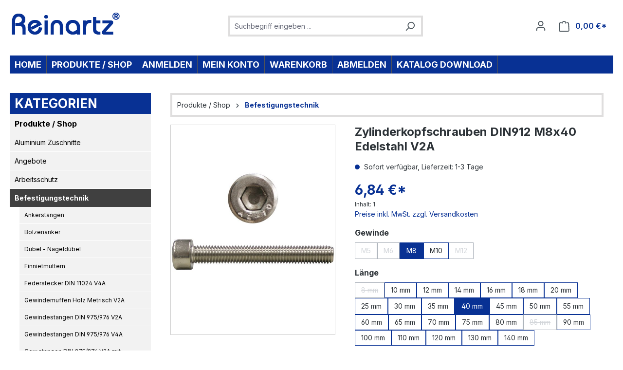

--- FILE ---
content_type: text/html; charset=UTF-8
request_url: https://va-laden.de/zylinderkopfschrauben-din912-m8x40-edelstahl-v2a/din912m8x40
body_size: 44673
content:
<!DOCTYPE html>
<html lang="de-DE"
      itemscope="itemscope"
      itemtype="https://schema.org/WebPage">


    
                            
    <head>
                                    <meta charset="utf-8">
            
                            <meta name="viewport"
                      content="width=device-width, initial-scale=1, shrink-to-fit=no">
            
                            <meta name="author"
                      content="">
                <meta name="robots"
                      content="index,follow">
                <meta name="revisit-after"
                      content="15 days">
                <meta name="keywords"
                      content="Zylinderkopfschrauben">
                <meta name="description"
                      content="Zylinderkopfschrauben DIN912
Größe: bitte wählen
Sechskantschlüssel: Größenabhängig

Voll- und Teilgewinde können variieren! Diese sind größenabhängig

Material: Edelstahl V2A">
            
                <meta property="og:type"
          content="product">
    <meta property="og:site_name"
          content="Reinartz Kleinteileversand">
    <meta property="og:url"
          content="https://va-laden.de/zylinderkopfschrauben-din912-m8x40-edelstahl-v2a/din912m8x40">
    <meta property="og:title"
          content="Zylinderkopfschrauben DIN912 Edelstahl V2A">

    <meta property="og:description"
          content="Zylinderkopfschrauben DIN912
Größe: bitte wählen
Sechskantschlüssel: Größenabhängig

Voll- und Teilgewinde können variieren! Diese sind größenabhängig

Material: Edelstahl V2A">
    <meta property="og:image"
          content="https://va-laden.de/media/7a/99/f0/1615300643/din912neu.jpg?ts=1615304176">

            <meta property="product:brand"
              content="Reinartz">
    
            <meta property="product:price:amount"
          content="6.84">
    <meta property="product:price:currency"
          content="EUR">
    <meta property="product:product_link"
          content="https://va-laden.de/zylinderkopfschrauben-din912-m8x40-edelstahl-v2a/din912m8x40">

    <meta name="twitter:card"
          content="product">
    <meta name="twitter:site"
          content="Reinartz Kleinteileversand">
    <meta name="twitter:title"
          content="Zylinderkopfschrauben DIN912 Edelstahl V2A">
    <meta name="twitter:description"
          content="Zylinderkopfschrauben DIN912
Größe: bitte wählen
Sechskantschlüssel: Größenabhängig

Voll- und Teilgewinde können variieren! Diese sind größenabhängig

Material: Edelstahl V2A">
    <meta name="twitter:image"
          content="https://va-laden.de/media/7a/99/f0/1615300643/din912neu.jpg?ts=1615304176">

                            <meta itemprop="copyrightHolder"
                      content="Reinartz Kleinteileversand">
                <meta itemprop="copyrightYear"
                      content="">
                <meta itemprop="isFamilyFriendly"
                      content="true">
                <meta itemprop="image"
                      content="https://va-laden.de/media/38/77/e7/1612951011/ReinartzLogo.gif?ts=1612951011">
            
                                            <meta name="theme-color"
                      content="#fff">
                            
                                                
                    <link rel="icon" href="https://va-laden.de/media/be/c8/5c/1612957015/FavIcon.gif?ts=1612957015">
        
                                <link rel="apple-touch-icon"
                  href="https://va-laden.de/media/be/c8/5c/1612957015/FavIcon.gif?ts=1612957015">
                    
            
    
    <link rel="canonical" href="https://va-laden.de/zylinderkopfschrauben-din912-m8x40-edelstahl-v2a/din912m8x40">

                    <title itemprop="name">
                    Zylinderkopfschrauben DIN912 Edelstahl V2A            </title>
        
                                                                        <link rel="stylesheet"
                      href="https://va-laden.de/theme/94950e1bdaa9e238539bbbf351be131d/css/all.css?1762869414">
                                    
                    
    <script>
        window.features = JSON.parse('\u007B\u0022V6_5_0_0\u0022\u003Atrue,\u0022v6.5.0.0\u0022\u003Atrue,\u0022V6_6_0_0\u0022\u003Atrue,\u0022v6.6.0.0\u0022\u003Atrue,\u0022V6_7_0_0\u0022\u003Atrue,\u0022v6.7.0.0\u0022\u003Atrue,\u0022V6_8_0_0\u0022\u003Afalse,\u0022v6.8.0.0\u0022\u003Afalse,\u0022DISABLE_VUE_COMPAT\u0022\u003Atrue,\u0022disable.vue.compat\u0022\u003Atrue,\u0022ACCESSIBILITY_TWEAKS\u0022\u003Atrue,\u0022accessibility.tweaks\u0022\u003Atrue,\u0022TELEMETRY_METRICS\u0022\u003Afalse,\u0022telemetry.metrics\u0022\u003Afalse,\u0022FLOW_EXECUTION_AFTER_BUSINESS_PROCESS\u0022\u003Afalse,\u0022flow.execution.after.business.process\u0022\u003Afalse,\u0022PERFORMANCE_TWEAKS\u0022\u003Afalse,\u0022performance.tweaks\u0022\u003Afalse,\u0022CACHE_CONTEXT_HASH_RULES_OPTIMIZATION\u0022\u003Afalse,\u0022cache.context.hash.rules.optimization\u0022\u003Afalse,\u0022DEFERRED_CART_ERRORS\u0022\u003Afalse,\u0022deferred.cart.errors\u0022\u003Afalse,\u0022PRODUCT_ANALYTICS\u0022\u003Afalse,\u0022product.analytics\u0022\u003Afalse\u007D');
    </script>
        
                                                    
                

    <!-- Shopware Analytics -->
    <script>
        window.shopwareAnalytics = {
            trackingId: '',
            merchantConsent: true,
            debug: false,
            storefrontController: 'Product',
            storefrontAction: 'index',
            storefrontRoute: 'frontend.detail.page',
            storefrontCmsPageType:  'product_detail' ,
        };
    </script>
    <!-- End Shopware Analytics -->
        

    
                            
            <script type="text/javascript" id="recaptcha-script"
                                data-src='https://www.google.com/recaptcha/api.js?render=6LePP7coAAAAAO9IpOligMvnm_vieE7gR6tJf8Tx'
                defer></script>
        <script>
                                        window.googleReCaptchaV3Active = true;
                    </script>
            
                
                                    <script>
                    window.useDefaultCookieConsent = true;
                </script>
                    
                                    <script>
                window.activeNavigationId = '278a62000e0a44258152fcc19c9daf51';
                window.activeRoute = 'frontend.detail.page';
                window.activeRouteParameters = '\u007B\u0022_httpCache\u0022\u003Atrue,\u0022productId\u0022\u003A\u0022a654dda008fc420782978dab4b19ac66\u0022\u007D';
                window.router = {
                    'frontend.cart.offcanvas': '/checkout/offcanvas',
                    'frontend.cookie.offcanvas': '/cookie/offcanvas',
                    'frontend.cookie.groups': '/cookie/groups',
                    'frontend.checkout.finish.page': '/checkout/finish',
                    'frontend.checkout.info': '/widgets/checkout/info',
                    'frontend.menu.offcanvas': '/widgets/menu/offcanvas',
                    'frontend.cms.page': '/widgets/cms',
                    'frontend.cms.navigation.page': '/widgets/cms/navigation',
                    'frontend.country.country-data': '/country/country-state-data',
                    'frontend.app-system.generate-token': '/app-system/Placeholder/generate-token',
                    'frontend.gateway.context': '/gateway/context',
                    'frontend.cookie.consent.offcanvas': '/cookie/consent-offcanvas',
                    'frontend.account.login.page': '/account/login',
                    };
                window.salesChannelId = 'd3adabeab6d741488e6384623bb7a5bf';
            </script>
        

    <script>
        window.router['frontend.shopware_analytics.customer.data'] = '/storefront/script/shopware-analytics-customer'
    </script>

                                <script>
                
                window.breakpoints = JSON.parse('\u007B\u0022xs\u0022\u003A0,\u0022sm\u0022\u003A576,\u0022md\u0022\u003A768,\u0022lg\u0022\u003A992,\u0022xl\u0022\u003A1200,\u0022xxl\u0022\u003A1400\u007D');
            </script>
        
        
                        
                        
    <script>
        window.validationMessages = JSON.parse('\u007B\u0022required\u0022\u003A\u0022Die\u0020Eingabe\u0020darf\u0020nicht\u0020leer\u0020sein.\u0022,\u0022email\u0022\u003A\u0022Ung\\u00fcltige\u0020E\u002DMail\u002DAdresse.\u0020Die\u0020E\u002DMail\u0020ben\\u00f6tigt\u0020das\u0020Format\u0020\\\u0022nutzer\u0040beispiel.de\\\u0022.\u0022,\u0022confirmation\u0022\u003A\u0022Ihre\u0020Eingaben\u0020sind\u0020nicht\u0020identisch.\u0022,\u0022minLength\u0022\u003A\u0022Die\u0020Eingabe\u0020ist\u0020zu\u0020kurz.\u0022,\u0022grecaptcha\u0022\u003A\u0022Bitte\u0020akzeptieren\u0020Sie\u0020die\u0020technisch\u0020erforderlichen\u0020Cookies,\u0020um\u0020die\u0020reCAPTCHA\u002D\\u00dcberpr\\u00fcfung\u0020zu\u0020erm\\u00f6glichen.\u0022\u007D');
    </script>
        
                                                            <script>
                        window.themeJsPublicPath = 'https://va-laden.de/theme/94950e1bdaa9e238539bbbf351be131d/js/';
                    </script>
                                            <script type="text/javascript" src="https://va-laden.de/theme/94950e1bdaa9e238539bbbf351be131d/js/storefront/storefront.js?1762869414" defer></script>
                                            <script type="text/javascript" src="https://va-laden.de/theme/94950e1bdaa9e238539bbbf351be131d/js/vierp-simple-sub-menu/vierp-simple-sub-menu.js?1762869414" defer></script>
                                            <script type="text/javascript" src="https://va-laden.de/theme/94950e1bdaa9e238539bbbf351be131d/js/swag-amazon-pay/swag-amazon-pay.js?1762869414" defer></script>
                                            <script type="text/javascript" src="https://va-laden.de/theme/94950e1bdaa9e238539bbbf351be131d/js/cbax-modul-breadcrumb-modified/cbax-modul-breadcrumb-modified.js?1762869414" defer></script>
                                            <script type="text/javascript" src="https://va-laden.de/theme/94950e1bdaa9e238539bbbf351be131d/js/swag-pay-pal/swag-pay-pal.js?1762869414" defer></script>
                                            <script type="text/javascript" src="https://va-laden.de/theme/94950e1bdaa9e238539bbbf351be131d/js/newsletter-sendinblue/newsletter-sendinblue.js?1762869414" defer></script>
                                            <script type="text/javascript" src="https://va-laden.de/theme/94950e1bdaa9e238539bbbf351be131d/js/swag-analytics/swag-analytics.js?1762869414" defer></script>
                                            <script type="text/javascript" src="https://va-laden.de/theme/94950e1bdaa9e238539bbbf351be131d/js/emcgn-reinartz/emcgn-reinartz.js?1762869414" defer></script>
                                                        

    
        </head>

        <body class="is-ctl-product is-act-index is-active-route-frontend-detail-page">

            
                
    
    
            <div id="page-top" class="skip-to-content bg-primary-subtle text-primary-emphasis overflow-hidden" tabindex="-1">
            <div class="container skip-to-content-container d-flex justify-content-center visually-hidden-focusable">
                                                                                        <a href="#content-main" class="skip-to-content-link d-inline-flex text-decoration-underline m-1 p-2 fw-bold gap-2">
                                Zum Hauptinhalt springen
                            </a>
                                            
                                                                        <a href="#header-main-search-input" class="skip-to-content-link d-inline-flex text-decoration-underline m-1 p-2 fw-bold gap-2 d-none d-sm-block">
                                Zur Suche springen
                            </a>
                                            
                                                                        <a href="#main-navigation-menu" class="skip-to-content-link d-inline-flex text-decoration-underline m-1 p-2 fw-bold gap-2 d-none d-lg-block">
                                Zur Hauptnavigation springen
                            </a>
                                                                        </div>
        </div>
        
                        <noscript class="noscript-main">
                
    <div role="alert"
         aria-live="polite"
         class="alert alert-info d-flex align-items-center">

                                                                        
                                                    <span class="icon icon-info" aria-hidden="true">
                                        <svg xmlns="http://www.w3.org/2000/svg" xmlns:xlink="http://www.w3.org/1999/xlink" width="24" height="24" viewBox="0 0 24 24"><defs><path d="M12 7c.5523 0 1 .4477 1 1s-.4477 1-1 1-1-.4477-1-1 .4477-1 1-1zm1 9c0 .5523-.4477 1-1 1s-1-.4477-1-1v-5c0-.5523.4477-1 1-1s1 .4477 1 1v5zm11-4c0 6.6274-5.3726 12-12 12S0 18.6274 0 12 5.3726 0 12 0s12 5.3726 12 12zM12 2C6.4772 2 2 6.4772 2 12s4.4772 10 10 10 10-4.4772 10-10S17.5228 2 12 2z" id="icons-default-info" /></defs><use xlink:href="#icons-default-info" fill="#758CA3" fill-rule="evenodd" /></svg>
                    </span>                                                    
                                    
                    <div class="alert-content-container">
                                                    
                                                            Um unseren Shop in vollem Umfang nutzen zu können, empfehlen wir Ihnen Javascript in Ihrem Browser zu aktivieren.
                                    
                                                                </div>
            </div>
            </noscript>
        
                                
    
        <header class="header-main">
                            <div class="container">
                                    <div class="top-bar d-none d-lg-block">
        
                        </div>
    
            <div class="row align-items-center header-row">
                            <div class="col-12 col-lg-auto header-logo-col pb-sm-2 my-3 m-lg-0">
                        <div class="header-logo-main text-center">
                    <a class="header-logo-main-link"
               href="/"
               title="Zur Startseite gehen">
                                    <picture class="header-logo-picture d-block m-auto">
                                                                            
                                                                            
                                                                                    <img src="https://va-laden.de/media/38/77/e7/1612951011/ReinartzLogo.gif?ts=1612951011"
                                     alt="Zur Startseite gehen"
                                     class="img-fluid header-logo-main-img">
                                                                        </picture>
                            </a>
            </div>
                </div>
            
                            <div class="col-12 order-2 col-sm order-sm-1 header-search-col">
                    <div class="row">
                        <div class="col-sm-auto d-none d-sm-block d-lg-none">
                                                            <div class="nav-main-toggle">
                                                                            <button
                                            class="btn nav-main-toggle-btn header-actions-btn"
                                            type="button"
                                            data-off-canvas-menu="true"
                                            aria-label="Menü"
                                        >
                                                                                            <span class="icon icon-stack" aria-hidden="true">
                                        <svg xmlns="http://www.w3.org/2000/svg" xmlns:xlink="http://www.w3.org/1999/xlink" width="24" height="24" viewBox="0 0 24 24"><defs><path d="M3 13c-.5523 0-1-.4477-1-1s.4477-1 1-1h18c.5523 0 1 .4477 1 1s-.4477 1-1 1H3zm0-7c-.5523 0-1-.4477-1-1s.4477-1 1-1h18c.5523 0 1 .4477 1 1s-.4477 1-1 1H3zm0 14c-.5523 0-1-.4477-1-1s.4477-1 1-1h18c.5523 0 1 .4477 1 1s-.4477 1-1 1H3z" id="icons-default-stack" /></defs><use xlink:href="#icons-default-stack" fill="#758CA3" fill-rule="evenodd" /></svg>
                    </span>                                                                                    </button>
                                                                    </div>
                                                    </div>
                        <div class="col">
                            
    <div class="collapse"
         id="searchCollapse">
        <div class="header-search my-2 m-sm-auto">
                            <form action="/search"
                      method="get"
                      data-search-widget="true"
                      data-search-widget-options="{&quot;searchWidgetMinChars&quot;:2}"
                      data-url="/suggest?search="
                      class="header-search-form js-search-form">
                                            <div class="input-group">
                                                            <input
                                    type="search"
                                    id="header-main-search-input"
                                    name="search"
                                    class="form-control header-search-input"
                                    autocomplete="off"
                                    autocapitalize="off"
                                    placeholder="Suchbegriff eingeben ..."
                                    aria-label="Suchbegriff eingeben ..."
                                    role="combobox"
                                    aria-autocomplete="list"
                                    aria-controls="search-suggest-listbox"
                                    aria-expanded="false"
                                    aria-describedby="search-suggest-result-info"
                                    value="">
                            
                                                            <button type="submit"
                                        class="btn header-search-btn"
                                        aria-label="Suchen">
                                    <span class="header-search-icon">
                                        <span class="icon icon-search" aria-hidden="true">
                                        <svg xmlns="http://www.w3.org/2000/svg" xmlns:xlink="http://www.w3.org/1999/xlink" width="24" height="24" viewBox="0 0 24 24"><defs><path d="M10.0944 16.3199 4.707 21.707c-.3905.3905-1.0237.3905-1.4142 0-.3905-.3905-.3905-1.0237 0-1.4142L8.68 14.9056C7.6271 13.551 7 11.8487 7 10c0-4.4183 3.5817-8 8-8s8 3.5817 8 8-3.5817 8-8 8c-1.8487 0-3.551-.627-4.9056-1.6801zM15 16c3.3137 0 6-2.6863 6-6s-2.6863-6-6-6-6 2.6863-6 6 2.6863 6 6 6z" id="icons-default-search" /></defs><use xlink:href="#icons-default-search" fill="#758CA3" fill-rule="evenodd" /></svg>
                    </span>                                    </span>
                                </button>
                            
                                                            <button class="btn header-close-btn js-search-close-btn d-none"
                                        type="button"
                                        aria-label="Die Dropdown-Suche schließen">
                                    <span class="header-close-icon">
                                        <span class="icon icon-x" aria-hidden="true">
                                        <svg xmlns="http://www.w3.org/2000/svg" xmlns:xlink="http://www.w3.org/1999/xlink" width="24" height="24" viewBox="0 0 24 24"><defs><path d="m10.5858 12-7.293-7.2929c-.3904-.3905-.3904-1.0237 0-1.4142.3906-.3905 1.0238-.3905 1.4143 0L12 10.5858l7.2929-7.293c.3905-.3904 1.0237-.3904 1.4142 0 .3905.3906.3905 1.0238 0 1.4143L13.4142 12l7.293 7.2929c.3904.3905.3904 1.0237 0 1.4142-.3906.3905-1.0238.3905-1.4143 0L12 13.4142l-7.2929 7.293c-.3905.3904-1.0237.3904-1.4142 0-.3905-.3906-.3905-1.0238 0-1.4143L10.5858 12z" id="icons-default-x" /></defs><use xlink:href="#icons-default-x" fill="#758CA3" fill-rule="evenodd" /></svg>
                    </span>                                    </span>
                                </button>
                                                    </div>
                                    </form>
                    </div>
    </div>
                        </div>
                    </div>
                </div>
            
                            <div class="col-12 order-1 col-sm-auto order-sm-2 header-actions-col">
                    <div class="row g-0">
                                                    <div class="col d-sm-none">
                                <div class="menu-button">
                                                                            <button
                                            class="btn nav-main-toggle-btn header-actions-btn"
                                            type="button"
                                            data-off-canvas-menu="true"
                                            aria-label="Menü"
                                        >
                                                                                            <span class="icon icon-stack" aria-hidden="true">
                                        <svg xmlns="http://www.w3.org/2000/svg" xmlns:xlink="http://www.w3.org/1999/xlink" width="24" height="24" viewBox="0 0 24 24"><use xlink:href="#icons-default-stack" fill="#758CA3" fill-rule="evenodd" /></svg>
                    </span>                                                                                    </button>
                                                                    </div>
                            </div>
                        
                                                    <div class="col-auto d-sm-none">
                                <div class="search-toggle">
                                    <button class="btn header-actions-btn search-toggle-btn js-search-toggle-btn collapsed"
                                            type="button"
                                            data-bs-toggle="collapse"
                                            data-bs-target="#searchCollapse"
                                            aria-expanded="false"
                                            aria-controls="searchCollapse"
                                            aria-label="Suchen">
                                        <span class="icon icon-search" aria-hidden="true">
                                        <svg xmlns="http://www.w3.org/2000/svg" xmlns:xlink="http://www.w3.org/1999/xlink" width="24" height="24" viewBox="0 0 24 24"><use xlink:href="#icons-default-search" fill="#758CA3" fill-rule="evenodd" /></svg>
                    </span>                                    </button>
                                </div>
                            </div>
                        
                        
                                                    <div class="col-auto">
                                <div class="account-menu">
                                        <div class="dropdown">
                    <button class="btn account-menu-btn header-actions-btn"
                    type="button"
                    id="accountWidget"
                    data-account-menu="true"
                    data-bs-toggle="dropdown"
                    aria-haspopup="true"
                    aria-expanded="false"
                    aria-label="Ihr Konto"
                    title="Ihr Konto">
                <span class="icon icon-avatar" aria-hidden="true">
                                        <svg xmlns="http://www.w3.org/2000/svg" xmlns:xlink="http://www.w3.org/1999/xlink" width="24" height="24" viewBox="0 0 24 24"><defs><path d="M12 3C9.7909 3 8 4.7909 8 7c0 2.2091 1.7909 4 4 4 2.2091 0 4-1.7909 4-4 0-2.2091-1.7909-4-4-4zm0-2c3.3137 0 6 2.6863 6 6s-2.6863 6-6 6-6-2.6863-6-6 2.6863-6 6-6zM4 22.099c0 .5523-.4477 1-1 1s-1-.4477-1-1V20c0-2.7614 2.2386-5 5-5h10.0007c2.7614 0 5 2.2386 5 5v2.099c0 .5523-.4477 1-1 1s-1-.4477-1-1V20c0-1.6569-1.3431-3-3-3H7c-1.6569 0-3 1.3431-3 3v2.099z" id="icons-default-avatar" /></defs><use xlink:href="#icons-default-avatar" fill="#758CA3" fill-rule="evenodd" /></svg>
                    </span>            </button>
        
                    <div class="dropdown-menu dropdown-menu-end account-menu-dropdown js-account-menu-dropdown"
                 aria-labelledby="accountWidget">
                

        
            <div class="offcanvas-header">
                            <button class="btn btn-secondary offcanvas-close js-offcanvas-close">
                                            <span class="icon icon-x icon-sm" aria-hidden="true">
                                        <svg xmlns="http://www.w3.org/2000/svg" xmlns:xlink="http://www.w3.org/1999/xlink" width="24" height="24" viewBox="0 0 24 24"><use xlink:href="#icons-default-x" fill="#758CA3" fill-rule="evenodd" /></svg>
                    </span>                    
                                            Menü schließen
                                    </button>
                    </div>
    
            <div class="offcanvas-body">
                <div class="account-menu">
                                    <div class="dropdown-header account-menu-header">
                    Ihr Konto
                </div>
                    
                                    <div class="account-menu-login">
                                            <a href="/account/login"
                           title="Anmelden"
                           class="btn btn-primary account-menu-login-button">
                            Anmelden
                        </a>
                    
                                            <div class="account-menu-register">
                            oder
                            <a href="/account/login"
                               title="Registrieren">
                                registrieren
                            </a>
                        </div>
                                    </div>
                    
                    <div class="account-menu-links">
                    <div class="header-account-menu">
        <div class="card account-menu-inner">
                                        
                                                <nav class="list-group list-group-flush account-aside-list-group">
                                                                                    <a href="/account"
                                   title="Übersicht"
                                   class="list-group-item list-group-item-action account-aside-item"
                                   >
                                    Übersicht
                                </a>
                            
                                                            <a href="/account/profile"
                                   title="Persönliches Profil"
                                   class="list-group-item list-group-item-action account-aside-item"
                                   >
                                    Persönliches Profil
                                </a>
                            
                                                                                                                            <a href="/account/address"
                                   title="Adressen"
                                   class="list-group-item list-group-item-action account-aside-item"
                                   >
                                    Adressen
                                </a>
                            
                                                            <a href="/account/order"
                                   title="Bestellungen"
                                   class="list-group-item list-group-item-action account-aside-item"
                                   >
                                    Bestellungen
                                </a>
                                                                        </nav>
                            
                                                </div>
    </div>
            </div>
            </div>
        </div>
                </div>
            </div>
                                </div>
                            </div>
                        
                                                    <div class="col-auto">
                                <div
                                    class="header-cart"
                                    data-off-canvas-cart="true"
                                >
                                    <a
                                        class="btn header-cart-btn header-actions-btn"
                                        href="/checkout/cart"
                                        data-cart-widget="true"
                                        title="Warenkorb"
                                        aria-labelledby="cart-widget-aria-label"
                                        aria-haspopup="true"
                                    >
                                            <span class="header-cart-icon">
        <span class="icon icon-bag" aria-hidden="true">
                                        <svg xmlns="http://www.w3.org/2000/svg" xmlns:xlink="http://www.w3.org/1999/xlink" width="24" height="24" viewBox="0 0 24 24"><defs><path d="M5.892 3c.5523 0 1 .4477 1 1s-.4477 1-1 1H3.7895a1 1 0 0 0-.9986.9475l-.7895 15c-.029.5515.3946 1.0221.9987 1.0525h17.8102c.5523 0 1-.4477.9986-1.0525l-.7895-15A1 1 0 0 0 20.0208 5H17.892c-.5523 0-1-.4477-1-1s.4477-1 1-1h2.1288c1.5956 0 2.912 1.249 2.9959 2.8423l.7894 15c.0035.0788.0035.0788.0042.1577 0 1.6569-1.3432 3-3 3H3c-.079-.0007-.079-.0007-.1577-.0041-1.6546-.0871-2.9253-1.499-2.8382-3.1536l.7895-15C.8775 4.249 2.1939 3 3.7895 3H5.892zm4 2c0 .5523-.4477 1-1 1s-1-.4477-1-1V3c0-1.6569 1.3432-3 3-3h2c1.6569 0 3 1.3431 3 3v2c0 .5523-.4477 1-1 1s-1-.4477-1-1V3c0-.5523-.4477-1-1-1h-2c-.5523 0-1 .4477-1 1v2z" id="icons-default-bag" /></defs><use xlink:href="#icons-default-bag" fill="#758CA3" fill-rule="evenodd" /></svg>
                    </span>    </span>
        <span class="header-cart-total d-none d-sm-inline-block ms-sm-2">
        0,00 €*
    </span>

        <span
        class="visually-hidden"
        id="cart-widget-aria-label"
    >
        Warenkorb enthält 0 Positionen. Der Gesamtwert beträgt 0,00 €.
    </span>
                                    </a>
                                </div>
                            </div>
                                            </div>
                </div>
                    </div>
                    </div>
                    </header>
    
            <div class="nav-main">
                                <div class="container">
        
                    <nav class="navbar navbar-expand-lg main-navigation-menu"
                 id="main-navigation-menu"
                 itemscope="itemscope"
                 itemtype="https://schema.org/SiteNavigationElement"
                 data-navbar="true"
                 data-navbar-options="{&quot;pathIdList&quot;:[&quot;f0abebb69c6947cf96add76e24c2aa35&quot;,&quot;38eee69e63d24c7ebea674a3693ed908&quot;,&quot;92754c61b75b418485f8c6324a42ca45&quot;]}"
                 aria-label="Hauptnavigation">
                <div class="collapse navbar-collapse" id="main_nav">
                    <ul class="navbar-nav main-navigation-menu-list flex-wrap">
                        
                                                                                    <li class="nav-item nav-item-89f6692c7a774daa8685c49ab2fcc455">
                                    <a class="nav-link main-navigation-link home-link root nav-item-89f6692c7a774daa8685c49ab2fcc455-link"
                                       href="/"
                                       itemprop="url"
                                       title="Home">
                                        <span itemprop="name" class="main-navigation-link-text">Home</span>
                                    </a>
                                </li>
                                                    
                                                                                                                                                                                                                                                
                                                                                                            <li class="nav-item nav-item-f0abebb69c6947cf96add76e24c2aa35 dropdown position-static">
                                                                                            <a class="nav-link nav-item-f0abebb69c6947cf96add76e24c2aa35-link root main-navigation-link p-2 dropdown-toggle"
                                                   href="https://va-laden.de/produkte-shop/"
                                                   data-bs-toggle="dropdown"                                                                                                      itemprop="url"
                                                   title="Produkte / Shop"
                                                >
                                                                                                            <span itemprop="name" class="main-navigation-link-text">Produkte / Shop</span>
                                                                                                    </a>
                                            
                                                                                                                                                <div class="dropdown-menu w-100 p-4">
                                                                
    

        <div class="row navigation-flyout-content g-0">
                                    <div class="col">
                    <div class="">
                                                        
                
    <div class="row navigation-flyout-categories is-level-0">
                                                        
                <div>
                                                                        <a class="nav-item nav-item-01990ea2f5f17c73b3548d663a835d89 nav-link nav-item-01990ea2f5f17c73b3548d663a835d89-link navigation-flyout-link is-level-0"
                               href="https://va-laden.de/produkte-shop/aluminium-zuschnitte/"
                               itemprop="url"
                                                              title="Aluminium Zuschnitte">
                                <span itemprop="name">Aluminium Zuschnitte</span>
                            </a>
                                            
        
                                                                
            </div>
                                                        
                <div>
                                                                        <a class="nav-item nav-item-61f3aa18cdf6416586fa7e75632cb00e nav-link nav-item-61f3aa18cdf6416586fa7e75632cb00e-link navigation-flyout-link is-level-0"
                               href="https://va-laden.de/produkte-shop/angebote/"
                               itemprop="url"
                                                              title="Angebote">
                                <span itemprop="name">Angebote</span>
                            </a>
                                            
        
                                                                
            </div>
                                                        
                <div>
                                                                        <a class="nav-item nav-item-9eb5f4ff6a194a13bf8b0c67d20dc678 nav-link nav-item-9eb5f4ff6a194a13bf8b0c67d20dc678-link navigation-flyout-link is-level-0"
                               href="https://va-laden.de/produkte-shop/arbeitsschutz/"
                               itemprop="url"
                                                              title="Arbeitsschutz">
                                <span itemprop="name">Arbeitsschutz</span>
                            </a>
                                            
        
                                                                
            </div>
                                                        
                <div>
                                                                        <a class="nav-item nav-item-278a62000e0a44258152fcc19c9daf51 nav-link nav-item-278a62000e0a44258152fcc19c9daf51-link navigation-flyout-link is-level-0"
                               href="https://va-laden.de/produkte-shop/befestigungstechnik/"
                               itemprop="url"
                                                              title="Befestigungstechnik">
                                <span itemprop="name">Befestigungstechnik</span>
                            </a>
                                            
        
                                                                            
    
    <div class="navigation-flyout-categories is-level-1">
                                                        
                <div>
                                                                        <a class="nav-item nav-item-caa737ac25494a58b5b3df13e0f6b118 nav-link nav-item-caa737ac25494a58b5b3df13e0f6b118-link navigation-flyout-link is-level-1"
                               href="https://va-laden.de/produkte-shop/befestigungstechnik/ankerstangen/"
                               itemprop="url"
                                                              title="Ankerstangen">
                                <span itemprop="name">Ankerstangen</span>
                            </a>
                                            
        
                                                                            
    
    <div class="navigation-flyout-categories is-level-2">
                                                        
                <div>
                                                                        <a class="nav-item nav-item-18eec6caa73f447fab4e58aef2538a9b nav-link nav-item-18eec6caa73f447fab4e58aef2538a9b-link navigation-flyout-link is-level-2"
                               href="https://va-laden.de/produkte-shop/befestigungstechnik/ankerstangen/ankerstangen-edelstahl-v4a/"
                               itemprop="url"
                                                              title="Ankerstangen Edelstahl V4A">
                                <span itemprop="name">Ankerstangen Edelstahl V4A</span>
                            </a>
                                            
        
                                                                
            </div>
                                                        
                <div>
                                                                        <a class="nav-item nav-item-7a06f46cff9f49969a31e958c0a86a61 nav-link nav-item-7a06f46cff9f49969a31e958c0a86a61-link navigation-flyout-link is-level-2"
                               href="https://va-laden.de/produkte-shop/befestigungstechnik/ankerstangen/ankerstangen-stahl-verzinkt/"
                               itemprop="url"
                                                              title="Ankerstangen Stahl verzinkt">
                                <span itemprop="name">Ankerstangen Stahl verzinkt</span>
                            </a>
                                            
        
                                                                
            </div>
            </div>
                                            
            </div>
                                                        
                <div>
                                                                        <a class="nav-item nav-item-c07624d38e3b4fbd807091c5e880c79f nav-link nav-item-c07624d38e3b4fbd807091c5e880c79f-link navigation-flyout-link is-level-1"
                               href="https://va-laden.de/produkte-shop/befestigungstechnik/bolzenanker/"
                               itemprop="url"
                                                              title="Bolzenanker">
                                <span itemprop="name">Bolzenanker</span>
                            </a>
                                            
        
                                                                            
    
    <div class="navigation-flyout-categories is-level-2">
                                                        
                <div>
                                                                        <a class="nav-item nav-item-ec70a285d0e34d5e9b3b63ed939df0f2 nav-link nav-item-ec70a285d0e34d5e9b3b63ed939df0f2-link navigation-flyout-link is-level-2"
                               href="https://va-laden.de/produkte-shop/befestigungstechnik/bolzenanker/bolzenanker-edelstahl-v4a/"
                               itemprop="url"
                                                              title="Bolzenanker Edelstahl V4A">
                                <span itemprop="name">Bolzenanker Edelstahl V4A</span>
                            </a>
                                            
        
                                                                            
    
    <div class="navigation-flyout-categories is-level-3">
                                                        
                <div>
                                                                        <a class="nav-item nav-item-e9cadffd4f28496cb233c3044fb4ec36 nav-link nav-item-e9cadffd4f28496cb233c3044fb4ec36-link navigation-flyout-link is-level-3"
                               href="https://va-laden.de/produkte-shop/befestigungstechnik/bolzenanker/bolzenanker-edelstahl-v4a/gerissener-ungerissener-beton/"
                               itemprop="url"
                                                              title="gerissener / ungerissener Beton">
                                <span itemprop="name">gerissener / ungerissener Beton</span>
                            </a>
                                            
        
                                                                
            </div>
                                                        
                <div>
                                                                        <a class="nav-item nav-item-7466e4e14b8d433fa066695d7c1087a1 nav-link nav-item-7466e4e14b8d433fa066695d7c1087a1-link navigation-flyout-link is-level-3"
                               href="https://va-laden.de/produkte-shop/befestigungstechnik/bolzenanker/bolzenanker-edelstahl-v4a/ungerissener-beton/"
                               itemprop="url"
                                                              title="ungerissener Beton">
                                <span itemprop="name">ungerissener Beton</span>
                            </a>
                                            
        
                                                                
            </div>
                                                        
                <div>
                                                                        <a class="nav-item nav-item-5b6113ba15be4625a4d545c4579e958d nav-link nav-item-5b6113ba15be4625a4d545c4579e958d-link navigation-flyout-link is-level-3"
                               href="https://va-laden.de/produkte-shop/befestigungstechnik/bolzenanker/bolzenanker-edelstahl-v4a/ungerissener-beton-innengewinde/"
                               itemprop="url"
                                                              title="ungerissener Beton -Innengewinde">
                                <span itemprop="name">ungerissener Beton -Innengewinde</span>
                            </a>
                                            
        
                                                                
            </div>
            </div>
                                            
            </div>
                                                        
                <div>
                                                                        <a class="nav-item nav-item-22e0a3d5690a40a89f2bb20c890a37fe nav-link nav-item-22e0a3d5690a40a89f2bb20c890a37fe-link navigation-flyout-link is-level-2"
                               href="https://va-laden.de/produkte-shop/befestigungstechnik/bolzenanker/bolzenanker-verzinkt/"
                               itemprop="url"
                                                              title="Bolzenanker verzinkt">
                                <span itemprop="name">Bolzenanker verzinkt</span>
                            </a>
                                            
        
                                                                            
    
    <div class="navigation-flyout-categories is-level-3">
                                                        
                <div>
                                                                        <a class="nav-item nav-item-dcdae3caf4a3492eaa5a630d4ad9379e nav-link nav-item-dcdae3caf4a3492eaa5a630d4ad9379e-link navigation-flyout-link is-level-3"
                               href="https://va-laden.de/produkte-shop/befestigungstechnik/bolzenanker/bolzenanker-verzinkt/gerissener-ungerissener-beton/"
                               itemprop="url"
                                                              title="gerissener / ungerissener Beton">
                                <span itemprop="name">gerissener / ungerissener Beton</span>
                            </a>
                                            
        
                                                                
            </div>
                                                        
                <div>
                                                                        <a class="nav-item nav-item-e1302c0e42924ae4b2b5fe88c06f1d43 nav-link nav-item-e1302c0e42924ae4b2b5fe88c06f1d43-link navigation-flyout-link is-level-3"
                               href="https://va-laden.de/produkte-shop/befestigungstechnik/bolzenanker/bolzenanker-verzinkt/ungerissener-beton/"
                               itemprop="url"
                                                              title="ungerissener Beton">
                                <span itemprop="name">ungerissener Beton</span>
                            </a>
                                            
        
                                                                
            </div>
                                                        
                <div>
                                                                        <a class="nav-item nav-item-d20f88433db64f9484966172fcf57cad nav-link nav-item-d20f88433db64f9484966172fcf57cad-link navigation-flyout-link is-level-3"
                               href="https://va-laden.de/produkte-shop/befestigungstechnik/bolzenanker/bolzenanker-verzinkt/ungerissener-beton-innengewinde/"
                               itemprop="url"
                                                              title="ungerissener Beton -Innengewinde">
                                <span itemprop="name">ungerissener Beton -Innengewinde</span>
                            </a>
                                            
        
                                                                
            </div>
                                                        
                <div>
                                                                        <a class="nav-item nav-item-394595adfca443f3a1af2267116bcfd8 nav-link nav-item-394595adfca443f3a1af2267116bcfd8-link navigation-flyout-link is-level-3"
                               href="https://va-laden.de/produkte-shop/befestigungstechnik/bolzenanker/bolzenanker-verzinkt/ungerissener-beton-holzbau/"
                               itemprop="url"
                                                              title="ungerissener Beton - Holzbau">
                                <span itemprop="name">ungerissener Beton - Holzbau</span>
                            </a>
                                            
        
                                                                
            </div>
            </div>
                                            
            </div>
            </div>
                                            
            </div>
                                                        
                <div>
                                                                        <a class="nav-item nav-item-f9bc269f6dbf43e9a380bf301a4c66ce nav-link nav-item-f9bc269f6dbf43e9a380bf301a4c66ce-link navigation-flyout-link is-level-1"
                               href="https://va-laden.de/produkte-shop/befestigungstechnik/duebel-nagelduebel/"
                               itemprop="url"
                                                              title="Dübel - Nageldübel">
                                <span itemprop="name">Dübel - Nageldübel</span>
                            </a>
                                            
        
                                                                            
    
    <div class="navigation-flyout-categories is-level-2">
                                                        
                <div>
                                                                        <a class="nav-item nav-item-6d9b3e0584ac43eaae954a2341c6f1ae nav-link nav-item-6d9b3e0584ac43eaae954a2341c6f1ae-link navigation-flyout-link is-level-2"
                               href="https://va-laden.de/produkte-shop/befestigungstechnik/duebel-nagelduebel/duebel-ohne-kragen/"
                               itemprop="url"
                                                              title="Dübel ohne Kragen">
                                <span itemprop="name">Dübel ohne Kragen</span>
                            </a>
                                            
        
                                                                
            </div>
                                                        
                <div>
                                                                        <a class="nav-item nav-item-8f81fb9a67a84bd6ba16a5f7fc5deb22 nav-link nav-item-8f81fb9a67a84bd6ba16a5f7fc5deb22-link navigation-flyout-link is-level-2"
                               href="https://va-laden.de/produkte-shop/befestigungstechnik/duebel-nagelduebel/duebel-mit-kragen/"
                               itemprop="url"
                                                              title="Dübel mit Kragen">
                                <span itemprop="name">Dübel mit Kragen</span>
                            </a>
                                            
        
                                                                
            </div>
                                                        
                <div>
                                                                        <a class="nav-item nav-item-f1bff99f4d304c2590cdf8b68421df4a nav-link nav-item-f1bff99f4d304c2590cdf8b68421df4a-link navigation-flyout-link is-level-2"
                               href="https://va-laden.de/produkte-shop/befestigungstechnik/duebel-nagelduebel/gipskartonduebel/"
                               itemprop="url"
                                                              title="Gipskartondübel">
                                <span itemprop="name">Gipskartondübel</span>
                            </a>
                                            
        
                                                                
            </div>
                                                        
                <div>
                                                                        <a class="nav-item nav-item-b9091931e56e4f43a1a15aee7e338e7f nav-link nav-item-b9091931e56e4f43a1a15aee7e338e7f-link navigation-flyout-link is-level-2"
                               href="https://va-laden.de/produkte-shop/befestigungstechnik/duebel-nagelduebel/nagelduebel-verzinkt/"
                               itemprop="url"
                                                              title="Nageldübel verzinkt">
                                <span itemprop="name">Nageldübel verzinkt</span>
                            </a>
                                            
        
                                                                
            </div>
                                                        
                <div>
                                                                        <a class="nav-item nav-item-82982d0700ec43b6838f021ebe172f8e nav-link nav-item-82982d0700ec43b6838f021ebe172f8e-link navigation-flyout-link is-level-2"
                               href="https://va-laden.de/produkte-shop/befestigungstechnik/duebel-nagelduebel/nagelduebel-v2a/"
                               itemprop="url"
                                                              title="Nageldübel V2A">
                                <span itemprop="name">Nageldübel V2A</span>
                            </a>
                                            
        
                                                                
            </div>
            </div>
                                            
            </div>
                                                        
                <div>
                                                                        <a class="nav-item nav-item-1e45d8b2e1e24f2fb492e16375a8f7dc nav-link nav-item-1e45d8b2e1e24f2fb492e16375a8f7dc-link navigation-flyout-link is-level-1"
                               href="https://va-laden.de/produkte-shop/befestigungstechnik/einnietmuttern/"
                               itemprop="url"
                                                              title="Einnietmuttern">
                                <span itemprop="name">Einnietmuttern</span>
                            </a>
                                            
        
                                                                            
    
    <div class="navigation-flyout-categories is-level-2">
                                                        
                <div>
                                                                        <a class="nav-item nav-item-81b4c9b7e21441e9af706e0eea639c62 nav-link nav-item-81b4c9b7e21441e9af706e0eea639c62-link navigation-flyout-link is-level-2"
                               href="https://va-laden.de/produkte-shop/befestigungstechnik/einnietmuttern/aluminium-einnietmuttern/"
                               itemprop="url"
                                                              title="Aluminium Einnietmuttern">
                                <span itemprop="name">Aluminium Einnietmuttern</span>
                            </a>
                                            
        
                                                                
            </div>
                                                        
                <div>
                                                                        <a class="nav-item nav-item-71ee5b90ee24448d94134cf7deea43bc nav-link nav-item-71ee5b90ee24448d94134cf7deea43bc-link navigation-flyout-link is-level-2"
                               href="https://va-laden.de/produkte-shop/befestigungstechnik/einnietmuttern/stahl-verzinkt-einnietmuttern/"
                               itemprop="url"
                                                              title="Stahl verzinkt Einnietmuttern">
                                <span itemprop="name">Stahl verzinkt Einnietmuttern</span>
                            </a>
                                            
        
                                                                
            </div>
                                                        
                <div>
                                                                        <a class="nav-item nav-item-6ec21ae9832a418ba9de8d824dd53741 nav-link nav-item-6ec21ae9832a418ba9de8d824dd53741-link navigation-flyout-link is-level-2"
                               href="https://va-laden.de/produkte-shop/befestigungstechnik/einnietmuttern/v2a-einnietmuttern/"
                               itemprop="url"
                                                              title="V2A Einnietmuttern">
                                <span itemprop="name">V2A Einnietmuttern</span>
                            </a>
                                            
        
                                                                
            </div>
            </div>
                                            
            </div>
                                                        
                <div>
                                                                        <a class="nav-item nav-item-a187254c5c5640e38c60d5749a1ab78c nav-link nav-item-a187254c5c5640e38c60d5749a1ab78c-link navigation-flyout-link is-level-1"
                               href="https://va-laden.de/produkte-shop/befestigungstechnik/federstecker-din-11024-v4a/"
                               itemprop="url"
                                                              title="Federstecker DIN 11024 V4A">
                                <span itemprop="name">Federstecker DIN 11024 V4A</span>
                            </a>
                                            
        
                                                                
            </div>
                                                        
                <div>
                                                                        <a class="nav-item nav-item-a4a64bc252a0461c969b7c8b72a73d31 nav-link nav-item-a4a64bc252a0461c969b7c8b72a73d31-link navigation-flyout-link is-level-1"
                               href="https://va-laden.de/produkte-shop/befestigungstechnik/gewindemuffen-holz-metrisch-v2a/"
                               itemprop="url"
                                                              title="Gewindemuffen Holz Metrisch V2A">
                                <span itemprop="name">Gewindemuffen Holz Metrisch V2A</span>
                            </a>
                                            
        
                                                                
            </div>
                                                        
                <div>
                                                                        <a class="nav-item nav-item-60493bab5ebc4d069b1b438826fcab39 nav-link nav-item-60493bab5ebc4d069b1b438826fcab39-link navigation-flyout-link is-level-1"
                               href="https://va-laden.de/produkte-shop/befestigungstechnik/gewindestangen-din-975-976-v2a/"
                               itemprop="url"
                                                              title="Gewindestangen DIN 975/976 V2A">
                                <span itemprop="name">Gewindestangen DIN 975/976 V2A</span>
                            </a>
                                            
        
                                                                
            </div>
                                                        
                <div>
                                                                        <a class="nav-item nav-item-9667a3d767604f52a2b9bcf3a6bdbd46 nav-link nav-item-9667a3d767604f52a2b9bcf3a6bdbd46-link navigation-flyout-link is-level-1"
                               href="https://va-laden.de/produkte-shop/befestigungstechnik/gewindestangen-din-975-976-v4a/"
                               itemprop="url"
                                                              title="Gewindestangen DIN 975/976 V4A">
                                <span itemprop="name">Gewindestangen DIN 975/976 V4A</span>
                            </a>
                                            
        
                                                                
            </div>
                                                        
                <div>
                                                                        <a class="nav-item nav-item-27765d6de85e4b74b950f0d43da522a9 nav-link nav-item-27765d6de85e4b74b950f0d43da522a9-link navigation-flyout-link is-level-1"
                               href="https://va-laden.de/produkte-shop/befestigungstechnik/gew.stangen-din-975-976-v2a-mit-linksgewinde/"
                               itemprop="url"
                                                              title="Gew.stangen DIN 975/976 V2A mit LINKSGEWINDE">
                                <span itemprop="name">Gew.stangen DIN 975/976 V2A mit LINKSGEWINDE</span>
                            </a>
                                            
        
                                                                
            </div>
                                                        
                <div>
                                                                        <a class="nav-item nav-item-6ada9aa74da84f52a5f2c366eb304b95 nav-link nav-item-6ada9aa74da84f52a5f2c366eb304b95-link navigation-flyout-link is-level-1"
                               href="https://va-laden.de/produkte-shop/befestigungstechnik/gewindestifte-din913/"
                               itemprop="url"
                                                              title="Gewindestifte DIN913">
                                <span itemprop="name">Gewindestifte DIN913</span>
                            </a>
                                            
        
                                                                
            </div>
                                                        
                <div>
                                                                        <a class="nav-item nav-item-bbc7221239f24beb8ec48cdcf24c02a1 nav-link nav-item-bbc7221239f24beb8ec48cdcf24c02a1-link navigation-flyout-link is-level-1"
                               href="https://va-laden.de/produkte-shop/befestigungstechnik/gewindestifte-din914/"
                               itemprop="url"
                                                              title="Gewindestifte DIN914">
                                <span itemprop="name">Gewindestifte DIN914</span>
                            </a>
                                            
        
                                                                
            </div>
                                                        
                <div>
                                                                        <a class="nav-item nav-item-8eee9c3a8a4342bfabce2569a14d5fbe nav-link nav-item-8eee9c3a8a4342bfabce2569a14d5fbe-link navigation-flyout-link is-level-1"
                               href="https://va-laden.de/produkte-shop/befestigungstechnik/injektionsmoertel-siebhuelsen-zubehoer/"
                               itemprop="url"
                                                              title="Injektionsmörtel Siebhülsen Zubehör">
                                <span itemprop="name">Injektionsmörtel Siebhülsen Zubehör</span>
                            </a>
                                            
        
                                                                
            </div>
                                                        
                <div>
                                                                        <a class="nav-item nav-item-f836d4f7b68d4a8c959120af1e23a062 nav-link nav-item-f836d4f7b68d4a8c959120af1e23a062-link navigation-flyout-link is-level-1"
                               href="https://va-laden.de/produkte-shop/befestigungstechnik/muttern-edelstahl/"
                               itemprop="url"
                                                              title="Muttern Edelstahl">
                                <span itemprop="name">Muttern Edelstahl</span>
                            </a>
                                            
        
                                                                            
    
    <div class="navigation-flyout-categories is-level-2">
                                                        
                <div>
                                                                        <a class="nav-item nav-item-e3749784adaa493787878ad98dcfaa61 nav-link nav-item-e3749784adaa493787878ad98dcfaa61-link navigation-flyout-link is-level-2"
                               href="https://va-laden.de/produkte-shop/befestigungstechnik/muttern-edelstahl/ringmuttern-aehnl.-din582-v2a/"
                               itemprop="url"
                                                              title="Ringmuttern ähnl. DIN582 V2A">
                                <span itemprop="name">Ringmuttern ähnl. DIN582 V2A</span>
                            </a>
                                            
        
                                                                
            </div>
                                                        
                <div>
                                                                        <a class="nav-item nav-item-f3c8451026144dd4a0a746408fcb56b9 nav-link nav-item-f3c8451026144dd4a0a746408fcb56b9-link navigation-flyout-link is-level-2"
                               href="https://va-laden.de/produkte-shop/befestigungstechnik/muttern-edelstahl/fluegelmuttern-din-315-v2a/"
                               itemprop="url"
                                                              title="Flügelmuttern DIN 315 V2A">
                                <span itemprop="name">Flügelmuttern DIN 315 V2A</span>
                            </a>
                                            
        
                                                                
            </div>
                                                        
                <div>
                                                                        <a class="nav-item nav-item-503de83ba5f04edb95a86575dc190d17 nav-link nav-item-503de83ba5f04edb95a86575dc190d17-link navigation-flyout-link is-level-2"
                               href="https://va-laden.de/produkte-shop/befestigungstechnik/muttern-edelstahl/hutmuttern-din-1587-v2a/"
                               itemprop="url"
                                                              title="Hutmuttern DIN 1587 V2A">
                                <span itemprop="name">Hutmuttern DIN 1587 V2A</span>
                            </a>
                                            
        
                                                                
            </div>
                                                        
                <div>
                                                                        <a class="nav-item nav-item-02633c3cd42246aab64cfa95281a6e49 nav-link nav-item-02633c3cd42246aab64cfa95281a6e49-link navigation-flyout-link is-level-2"
                               href="https://va-laden.de/produkte-shop/befestigungstechnik/muttern-edelstahl/hutmuttern-din-1587-v4a/"
                               itemprop="url"
                                                              title="Hutmuttern DIN 1587 V4A">
                                <span itemprop="name">Hutmuttern DIN 1587 V4A</span>
                            </a>
                                            
        
                                                                
            </div>
                                                        
                <div>
                                                                        <a class="nav-item nav-item-21b5b29272f54dfb8915672dcb40fe01 nav-link nav-item-21b5b29272f54dfb8915672dcb40fe01-link navigation-flyout-link is-level-2"
                               href="https://va-laden.de/produkte-shop/befestigungstechnik/muttern-edelstahl/hutmuttern-din-917-v2a/"
                               itemprop="url"
                                                              title="Hutmuttern DIN 917 V2A">
                                <span itemprop="name">Hutmuttern DIN 917 V2A</span>
                            </a>
                                            
        
                                                                
            </div>
                                                        
                <div>
                                                                        <a class="nav-item nav-item-f616fd3074cf4ddb90debf7a5ee5b856 nav-link nav-item-f616fd3074cf4ddb90debf7a5ee5b856-link navigation-flyout-link is-level-2"
                               href="https://va-laden.de/produkte-shop/befestigungstechnik/muttern-edelstahl/langmuttern-din-6334-v2a/"
                               itemprop="url"
                                                              title="Langmuttern DIN 6334 V2A">
                                <span itemprop="name">Langmuttern DIN 6334 V2A</span>
                            </a>
                                            
        
                                                                
            </div>
                                                        
                <div>
                                                                        <a class="nav-item nav-item-621d9a5853394742a197a5035741cee3 nav-link nav-item-621d9a5853394742a197a5035741cee3-link navigation-flyout-link is-level-2"
                               href="https://va-laden.de/produkte-shop/befestigungstechnik/muttern-edelstahl/muttern-din-934-v2a/"
                               itemprop="url"
                                                              title="Muttern DIN 934 V2A">
                                <span itemprop="name">Muttern DIN 934 V2A</span>
                            </a>
                                            
        
                                                                
            </div>
                                                        
                <div>
                                                                        <a class="nav-item nav-item-4ead6199a47640d9b92b2c6288e0f687 nav-link nav-item-4ead6199a47640d9b92b2c6288e0f687-link navigation-flyout-link is-level-2"
                               href="https://va-laden.de/produkte-shop/befestigungstechnik/muttern-edelstahl/muttern-din-934-v4a/"
                               itemprop="url"
                                                              title="Muttern DIN 934 V4A">
                                <span itemprop="name">Muttern DIN 934 V4A</span>
                            </a>
                                            
        
                                                                
            </div>
                                                        
                <div>
                                                                        <a class="nav-item nav-item-5e42e57317fd44c59e4c599e6fb2ad87 nav-link nav-item-5e42e57317fd44c59e4c599e6fb2ad87-link navigation-flyout-link is-level-2"
                               href="https://va-laden.de/produkte-shop/befestigungstechnik/muttern-edelstahl/raendelmuttern-din-466-v2a/"
                               itemprop="url"
                                                              title="Rändelmuttern DIN 466 V2A">
                                <span itemprop="name">Rändelmuttern DIN 466 V2A</span>
                            </a>
                                            
        
                                                                
            </div>
                                                        
                <div>
                                                                        <a class="nav-item nav-item-ba562b29955d4e02878e65743b5df0e1 nav-link nav-item-ba562b29955d4e02878e65743b5df0e1-link navigation-flyout-link is-level-2"
                               href="https://va-laden.de/produkte-shop/befestigungstechnik/muttern-edelstahl/raendelmuttern-flach-din-467-v2a/"
                               itemprop="url"
                                                              title="Rändelmuttern flach DIN 467 V2A">
                                <span itemprop="name">Rändelmuttern flach DIN 467 V2A</span>
                            </a>
                                            
        
                                                                
            </div>
                                                        
                <div>
                                                                        <a class="nav-item nav-item-bc14c4e895244ec5b941201498bacc24 nav-link nav-item-bc14c4e895244ec5b941201498bacc24-link navigation-flyout-link is-level-2"
                               href="https://va-laden.de/produkte-shop/befestigungstechnik/muttern-edelstahl/runde-gewindemuffen-langmutter-v2a/"
                               itemprop="url"
                                                              title="Runde Gewindemuffen Langmutter V2A">
                                <span itemprop="name">Runde Gewindemuffen Langmutter V2A</span>
                            </a>
                                            
        
                                                                
            </div>
                                                        
                <div>
                                                                        <a class="nav-item nav-item-2cbca258743d452885c2d74c31fc5546 nav-link nav-item-2cbca258743d452885c2d74c31fc5546-link navigation-flyout-link is-level-2"
                               href="https://va-laden.de/produkte-shop/befestigungstechnik/muttern-edelstahl/sechskantmutter-din-6923-v2a/"
                               itemprop="url"
                                                              title="Sechskantmutter DIN 6923 V2A">
                                <span itemprop="name">Sechskantmutter DIN 6923 V2A</span>
                            </a>
                                            
        
                                                                
            </div>
                                                        
                <div>
                                                                        <a class="nav-item nav-item-ecf709defbd844b2a4edc09023878bc0 nav-link nav-item-ecf709defbd844b2a4edc09023878bc0-link navigation-flyout-link is-level-2"
                               href="https://va-laden.de/produkte-shop/befestigungstechnik/muttern-edelstahl/sechskantmutter-din-6923-o.s.-v2a/"
                               itemprop="url"
                                                              title="Sechskantmutter DIN 6923 o.S. V2A">
                                <span itemprop="name">Sechskantmutter DIN 6923 o.S. V2A</span>
                            </a>
                                            
        
                                                                
            </div>
                                                        
                <div>
                                                                        <a class="nav-item nav-item-89a02fe062154ba29b57540598f0caa0 nav-link nav-item-89a02fe062154ba29b57540598f0caa0-link navigation-flyout-link is-level-2"
                               href="https://va-laden.de/produkte-shop/befestigungstechnik/muttern-edelstahl/stopmuttern-din-985-v2a/"
                               itemprop="url"
                                                              title="Stopmuttern DIN 985 V2A">
                                <span itemprop="name">Stopmuttern DIN 985 V2A</span>
                            </a>
                                            
        
                                                                
            </div>
                                                        
                <div>
                                                                        <a class="nav-item nav-item-9f2604ee280c49b2b2fca4e23349bd9e nav-link nav-item-9f2604ee280c49b2b2fca4e23349bd9e-link navigation-flyout-link is-level-2"
                               href="https://va-laden.de/produkte-shop/befestigungstechnik/muttern-edelstahl/stopmuttern-din-985-v4a/"
                               itemprop="url"
                                                              title="Stopmuttern DIN 985 V4A">
                                <span itemprop="name">Stopmuttern DIN 985 V4A</span>
                            </a>
                                            
        
                                                                
            </div>
            </div>
                                            
            </div>
                                                        
                <div>
                                                                        <a class="nav-item nav-item-c9dd40b22c8d4b1596880364e8165b76 nav-link nav-item-c9dd40b22c8d4b1596880364e8165b76-link navigation-flyout-link is-level-1"
                               href="https://va-laden.de/produkte-shop/befestigungstechnik/scharniere-v2a/"
                               itemprop="url"
                                                              title="Scharniere V2A">
                                <span itemprop="name">Scharniere V2A</span>
                            </a>
                                            
        
                                                                
            </div>
                                                        
                <div>
                                                                        <a class="nav-item nav-item-362981484eb24e3692185bf4e63ad0d5 nav-link nav-item-362981484eb24e3692185bf4e63ad0d5-link navigation-flyout-link is-level-1"
                               href="https://va-laden.de/produkte-shop/befestigungstechnik/schrauben-edelstahl/"
                               itemprop="url"
                                                              title="Schrauben Edelstahl">
                                <span itemprop="name">Schrauben Edelstahl</span>
                            </a>
                                            
        
                                                                            
    
    <div class="navigation-flyout-categories is-level-2">
                                                        
                <div>
                                                                        <a class="nav-item nav-item-8e916421f3ec42e89d5443acba6d872e nav-link nav-item-8e916421f3ec42e89d5443acba6d872e-link navigation-flyout-link is-level-2"
                               href="https://va-laden.de/produkte-shop/befestigungstechnik/schrauben-edelstahl/augschrauben-bolzen-holzgewinde-v4a/"
                               itemprop="url"
                                                              title="Augschrauben Bolzen Holzgewinde V4A">
                                <span itemprop="name">Augschrauben Bolzen Holzgewinde V4A</span>
                            </a>
                                            
        
                                                                
            </div>
                                                        
                <div>
                                                                        <a class="nav-item nav-item-d056908935fa4a8b8f8236e7990d1c69 nav-link nav-item-d056908935fa4a8b8f8236e7990d1c69-link navigation-flyout-link is-level-2"
                               href="https://va-laden.de/produkte-shop/befestigungstechnik/schrauben-edelstahl/augschrauben-bolzen-metrischem-gewinde-v4a/"
                               itemprop="url"
                                                              title="Augschrauben Bolzen metrischem Gewinde V4A">
                                <span itemprop="name">Augschrauben Bolzen metrischem Gewinde V4A</span>
                            </a>
                                            
        
                                                                
            </div>
                                                        
                <div>
                                                                        <a class="nav-item nav-item-b8fb5c9b3f1d4d849f77382a23a406ee nav-link nav-item-b8fb5c9b3f1d4d849f77382a23a406ee-link navigation-flyout-link is-level-2"
                               href="https://va-laden.de/produkte-shop/befestigungstechnik/schrauben-edelstahl/augenschrauben-din-444-v2a/"
                               itemprop="url"
                                                              title="Augenschrauben DIN 444 V2A">
                                <span itemprop="name">Augenschrauben DIN 444 V2A</span>
                            </a>
                                            
        
                                                                
            </div>
                                                        
                <div>
                                                                        <a class="nav-item nav-item-9d7fa550386149aa98ee180430385aab nav-link nav-item-9d7fa550386149aa98ee180430385aab-link navigation-flyout-link is-level-2"
                               href="https://va-laden.de/produkte-shop/befestigungstechnik/schrauben-edelstahl/betonschrauben-v4a/"
                               itemprop="url"
                                                              title="Betonschrauben V4A">
                                <span itemprop="name">Betonschrauben V4A</span>
                            </a>
                                            
        
                                                                
            </div>
                                                        
                <div>
                                                                        <a class="nav-item nav-item-8e5f40ac5a78475f8d68bb23a45dbe48 nav-link nav-item-8e5f40ac5a78475f8d68bb23a45dbe48-link navigation-flyout-link is-level-2"
                               href="https://va-laden.de/produkte-shop/befestigungstechnik/schrauben-edelstahl/blechschrauben-din-7982-v2a/"
                               itemprop="url"
                                                              title="Blechschrauben DIN 7982 V2A">
                                <span itemprop="name">Blechschrauben DIN 7982 V2A</span>
                            </a>
                                            
        
                                                                
            </div>
                                                        
                <div>
                                                                        <a class="nav-item nav-item-c9fa6eb69aac43359817472f46f0ebd7 nav-link nav-item-c9fa6eb69aac43359817472f46f0ebd7-link navigation-flyout-link is-level-2"
                               href="https://va-laden.de/produkte-shop/befestigungstechnik/schrauben-edelstahl/blechschrauben-din-7981-v2a/"
                               itemprop="url"
                                                              title="Blechschrauben DIN 7981 V2A">
                                <span itemprop="name">Blechschrauben DIN 7981 V2A</span>
                            </a>
                                            
        
                                                                
            </div>
                                                        
                <div>
                                                                        <a class="nav-item nav-item-23ba47efe62a41b3870d9c57a8f4250a nav-link nav-item-23ba47efe62a41b3870d9c57a8f4250a-link navigation-flyout-link is-level-2"
                               href="https://va-laden.de/produkte-shop/befestigungstechnik/schrauben-edelstahl/bohrschrauben-din-7504-m-v2a/"
                               itemprop="url"
                                                              title="Bohrschrauben DIN 7504 M V2A">
                                <span itemprop="name">Bohrschrauben DIN 7504 M V2A</span>
                            </a>
                                            
        
                                                                
            </div>
                                                        
                <div>
                                                                        <a class="nav-item nav-item-28ae61c479ce4c4ea9ddc5b339f750b1 nav-link nav-item-28ae61c479ce4c4ea9ddc5b339f750b1-link navigation-flyout-link is-level-2"
                               href="https://va-laden.de/produkte-shop/befestigungstechnik/schrauben-edelstahl/bohrschrauben-din-7504-o-v2a/"
                               itemprop="url"
                                                              title="Bohrschrauben DIN 7504 O V2A">
                                <span itemprop="name">Bohrschrauben DIN 7504 O V2A</span>
                            </a>
                                            
        
                                                                
            </div>
                                                        
                <div>
                                                                        <a class="nav-item nav-item-c4008bb3ec354bc99a0e725bd5cd6841 nav-link nav-item-c4008bb3ec354bc99a0e725bd5cd6841-link navigation-flyout-link is-level-2"
                               href="https://va-laden.de/produkte-shop/befestigungstechnik/schrauben-edelstahl/fassadenbau-schrauben-v2a/"
                               itemprop="url"
                                                              title="Fassadenbau Schrauben V2A">
                                <span itemprop="name">Fassadenbau Schrauben V2A</span>
                            </a>
                                            
        
                                                                
            </div>
                                                        
                <div>
                                                                        <a class="nav-item nav-item-c181dea9b9fe4373a3bce1a83b5fe1ae nav-link nav-item-c181dea9b9fe4373a3bce1a83b5fe1ae-link navigation-flyout-link is-level-2"
                               href="https://va-laden.de/produkte-shop/befestigungstechnik/schrauben-edelstahl/holzschrauben-din-571-v2a/"
                               itemprop="url"
                                                              title="Holzschrauben DIN 571 V2A">
                                <span itemprop="name">Holzschrauben DIN 571 V2A</span>
                            </a>
                                            
        
                                                                
            </div>
                                                        
                <div>
                                                                        <a class="nav-item nav-item-0aadb4b7992f41d4a515f4490c9e5968 nav-link nav-item-0aadb4b7992f41d4a515f4490c9e5968-link navigation-flyout-link is-level-2"
                               href="https://va-laden.de/produkte-shop/befestigungstechnik/schrauben-edelstahl/hakenschrauben-v2a/"
                               itemprop="url"
                                                              title="Hakenschrauben V2A">
                                <span itemprop="name">Hakenschrauben V2A</span>
                            </a>
                                            
        
                                                                
            </div>
                                                        
                <div>
                                                                        <a class="nav-item nav-item-7b8e0bde12364ca6b3bb4db0f741b3df nav-link nav-item-7b8e0bde12364ca6b3bb4db0f741b3df-link navigation-flyout-link is-level-2"
                               href="https://va-laden.de/produkte-shop/befestigungstechnik/schrauben-edelstahl/linsenkopfschrauben-iso7380-v2a/"
                               itemprop="url"
                                                              title="Linsenkopfschrauben ISO7380 V2A">
                                <span itemprop="name">Linsenkopfschrauben ISO7380 V2A</span>
                            </a>
                                            
        
                                                                
            </div>
                                                        
                <div>
                                                                        <a class="nav-item nav-item-62284f72efa04cd9a8703bcd8b39c353 nav-link nav-item-62284f72efa04cd9a8703bcd8b39c353-link navigation-flyout-link is-level-2"
                               href="https://va-laden.de/produkte-shop/befestigungstechnik/schrauben-edelstahl/oesenschrauben-v2a/"
                               itemprop="url"
                                                              title="Ösenschrauben V2A">
                                <span itemprop="name">Ösenschrauben V2A</span>
                            </a>
                                            
        
                                                                
            </div>
                                                        
                <div>
                                                                        <a class="nav-item nav-item-c6f18e57ad2a466fa0fcbd5b0efb6f55 nav-link nav-item-c6f18e57ad2a466fa0fcbd5b0efb6f55-link navigation-flyout-link is-level-2"
                               href="https://va-laden.de/produkte-shop/befestigungstechnik/schrauben-edelstahl/raendelschrauben-din-464-v2a/"
                               itemprop="url"
                                                              title="Rändelschrauben DIN 464 V2A">
                                <span itemprop="name">Rändelschrauben DIN 464 V2A</span>
                            </a>
                                            
        
                                                                
            </div>
                                                        
                <div>
                                                                        <a class="nav-item nav-item-748fd42528ff44958046ba2d995706e2 nav-link nav-item-748fd42528ff44958046ba2d995706e2-link navigation-flyout-link is-level-2"
                               href="https://va-laden.de/produkte-shop/befestigungstechnik/schrauben-edelstahl/ringschrauben-aehnl.-din580-v4a/"
                               itemprop="url"
                                                              title="Ringschrauben ähnl. DIN580 V4A">
                                <span itemprop="name">Ringschrauben ähnl. DIN580 V4A</span>
                            </a>
                                            
        
                                                                
            </div>
                                                        
                <div>
                                                                        <a class="nav-item nav-item-d37641dea4874929a34380317aa5754c nav-link nav-item-d37641dea4874929a34380317aa5754c-link navigation-flyout-link is-level-2"
                               href="https://va-laden.de/produkte-shop/befestigungstechnik/schrauben-edelstahl/schraubhaken-v2a/"
                               itemprop="url"
                                                              title="Schraubhaken V2A">
                                <span itemprop="name">Schraubhaken V2A</span>
                            </a>
                                            
        
                                                                
            </div>
                                                        
                <div>
                                                                        <a class="nav-item nav-item-bd5cdf546f5f41ca98b7903574eb1e86 nav-link nav-item-bd5cdf546f5f41ca98b7903574eb1e86-link navigation-flyout-link is-level-2"
                               href="https://va-laden.de/produkte-shop/befestigungstechnik/schrauben-edelstahl/schlossschrauben-din-603-v2a/"
                               itemprop="url"
                                                              title="Schloßschrauben DIN 603 V2A">
                                <span itemprop="name">Schloßschrauben DIN 603 V2A</span>
                            </a>
                                            
        
                                                                
            </div>
                                                        
                <div>
                                                                        <a class="nav-item nav-item-61f881d9765c4786beac89744262f126 nav-link nav-item-61f881d9765c4786beac89744262f126-link navigation-flyout-link is-level-2"
                               href="https://va-laden.de/produkte-shop/befestigungstechnik/schrauben-edelstahl/sechskantschrauben-din-933-v2a/"
                               itemprop="url"
                                                              title="Sechskantschrauben DIN 933 V2A">
                                <span itemprop="name">Sechskantschrauben DIN 933 V2A</span>
                            </a>
                                            
        
                                                                
            </div>
                                                        
                <div>
                                                                        <a class="nav-item nav-item-87b6ab192af6440ab14a39e99f25a8dc nav-link nav-item-87b6ab192af6440ab14a39e99f25a8dc-link navigation-flyout-link is-level-2"
                               href="https://va-laden.de/produkte-shop/befestigungstechnik/schrauben-edelstahl/senkkopfschrauben-din7991-v2a/"
                               itemprop="url"
                                                              title="Senkkopfschrauben DIN7991 V2A">
                                <span itemprop="name">Senkkopfschrauben DIN7991 V2A</span>
                            </a>
                                            
        
                                                                
            </div>
                                                        
                <div>
                                                                        <a class="nav-item nav-item-62eb5c4f27f64579ba10b96579def330 nav-link nav-item-62eb5c4f27f64579ba10b96579def330-link navigation-flyout-link is-level-2"
                               href="https://va-laden.de/produkte-shop/befestigungstechnik/schrauben-edelstahl/senkkopfschrauben-din-7991-tx-v2a/"
                               itemprop="url"
                                                              title="Senkkopfschrauben DIN 7991 TX V2A">
                                <span itemprop="name">Senkkopfschrauben DIN 7991 TX V2A</span>
                            </a>
                                            
        
                                                                
            </div>
                                                        
                <div>
                                                                        <a class="nav-item nav-item-bc606cc85f8345418a1fa6b9d7af0b2d nav-link nav-item-bc606cc85f8345418a1fa6b9d7af0b2d-link navigation-flyout-link is-level-2"
                               href="https://va-laden.de/produkte-shop/befestigungstechnik/schrauben-edelstahl/spanplatten-schrauben-torx-v2a/"
                               itemprop="url"
                                                              title="Spanplatten Schrauben Torx V2A">
                                <span itemprop="name">Spanplatten Schrauben Torx V2A</span>
                            </a>
                                            
        
                                                                
            </div>
                                                        
                <div>
                                                                        <a class="nav-item nav-item-78c72d6eeab84ec4a3a52f0cfba209e1 nav-link nav-item-78c72d6eeab84ec4a3a52f0cfba209e1-link navigation-flyout-link is-level-2"
                               href="https://va-laden.de/produkte-shop/befestigungstechnik/schrauben-edelstahl/spanplatten-schrauben-bohrsp.-v2a/"
                               itemprop="url"
                                                              title="Spanplatten Schrauben Bohrsp. V2A">
                                <span itemprop="name">Spanplatten Schrauben Bohrsp. V2A</span>
                            </a>
                                            
        
                                                                
            </div>
                                                        
                <div>
                                                                        <a class="nav-item nav-item-2506e8a5a4784b39b8988e6e6bf6e8d2 nav-link nav-item-2506e8a5a4784b39b8988e6e6bf6e8d2-link navigation-flyout-link is-level-2"
                               href="https://va-laden.de/produkte-shop/befestigungstechnik/schrauben-edelstahl/spanplatten-schrauben-kreuz-v2a/"
                               itemprop="url"
                                                              title="Spanplatten Schrauben Kreuz V2A">
                                <span itemprop="name">Spanplatten Schrauben Kreuz V2A</span>
                            </a>
                                            
        
                                                                
            </div>
                                                        
                <div>
                                                                        <a class="nav-item nav-item-63cd7bf3fe45424f8dde9684f8edca93 nav-link nav-item-63cd7bf3fe45424f8dde9684f8edca93-link navigation-flyout-link is-level-2"
                               href="https://va-laden.de/produkte-shop/befestigungstechnik/schrauben-edelstahl/spenglerschrauben-kreuz-v2a/"
                               itemprop="url"
                                                              title="Spenglerschrauben Kreuz V2A">
                                <span itemprop="name">Spenglerschrauben Kreuz V2A</span>
                            </a>
                                            
        
                                                                
            </div>
                                                        
                <div>
                                                                        <a class="nav-item nav-item-67d08a8d314546c3a3a91898b5d74a99 nav-link nav-item-67d08a8d314546c3a3a91898b5d74a99-link navigation-flyout-link is-level-2"
                               href="https://va-laden.de/produkte-shop/befestigungstechnik/schrauben-edelstahl/spenglerschrauben-torx-v2a/"
                               itemprop="url"
                                                              title="Spenglerschrauben Torx V2A">
                                <span itemprop="name">Spenglerschrauben Torx V2A</span>
                            </a>
                                            
        
                                                                
            </div>
                                                        
                <div>
                                                                        <a class="nav-item nav-item-1523fe0a28574f29a4ffe1b99d0cf233 nav-link nav-item-1523fe0a28574f29a4ffe1b99d0cf233-link navigation-flyout-link is-level-2"
                               href="https://va-laden.de/produkte-shop/befestigungstechnik/schrauben-edelstahl/stockschrauben-v2a/"
                               itemprop="url"
                                                              title="Stockschrauben V2A">
                                <span itemprop="name">Stockschrauben V2A</span>
                            </a>
                                            
        
                                                                
            </div>
                                                        
                <div>
                                                                        <a class="nav-item nav-item-9291e9f3ea794d2eb19dbb87cf564122 nav-link nav-item-9291e9f3ea794d2eb19dbb87cf564122-link navigation-flyout-link is-level-2"
                               href="https://va-laden.de/produkte-shop/befestigungstechnik/schrauben-edelstahl/zylinderkopf-schrauben-din-912-v2a/"
                               itemprop="url"
                                                              title="Zylinderkopf Schrauben DIN 912 V2A">
                                <span itemprop="name">Zylinderkopf Schrauben DIN 912 V2A</span>
                            </a>
                                            
        
                                                                
            </div>
                                                        
                <div>
                                                                        <a class="nav-item nav-item-4d77f3a535b34ee9b4690ba4ee922a87 nav-link nav-item-4d77f3a535b34ee9b4690ba4ee922a87-link navigation-flyout-link is-level-2"
                               href="https://va-laden.de/produkte-shop/befestigungstechnik/schrauben-edelstahl/terrassenbau-schrauben-v2a/"
                               itemprop="url"
                                                              title="Terrassenbau Schrauben V2A">
                                <span itemprop="name">Terrassenbau Schrauben V2A</span>
                            </a>
                                            
        
                                                                
            </div>
            </div>
                                            
            </div>
                                                        
                <div>
                                                                        <a class="nav-item nav-item-1a36808cda1142df8495a10eeb3e3a04 nav-link nav-item-1a36808cda1142df8495a10eeb3e3a04-link navigation-flyout-link is-level-1"
                               href="https://va-laden.de/produkte-shop/befestigungstechnik/schraubensicherung-fluessig/"
                               itemprop="url"
                                                              title="Schraubensicherung flüssig">
                                <span itemprop="name">Schraubensicherung flüssig</span>
                            </a>
                                            
        
                                                                
            </div>
                                                        
                <div>
                                                                        <a class="nav-item nav-item-b5e43e31a51e4ec18142e07b68a52d9b nav-link nav-item-b5e43e31a51e4ec18142e07b68a52d9b-link navigation-flyout-link is-level-1"
                               href="https://va-laden.de/produkte-shop/befestigungstechnik/unterlegscheiben-edelstahl/"
                               itemprop="url"
                                                              title="Unterlegscheiben Edelstahl">
                                <span itemprop="name">Unterlegscheiben Edelstahl</span>
                            </a>
                                            
        
                                                                            
    
    <div class="navigation-flyout-categories is-level-2">
                                                        
                <div>
                                                                        <a class="nav-item nav-item-34fc1acb79004669b06305e2f11d9d4d nav-link nav-item-34fc1acb79004669b06305e2f11d9d4d-link navigation-flyout-link is-level-2"
                               href="https://va-laden.de/produkte-shop/befestigungstechnik/unterlegscheiben-edelstahl/federringe-sprengring-din-127-edelstahl-v2a-v4a/"
                               itemprop="url"
                                                              title="Federringe Sprengring DIN 127 Edelstahl V2A V4A ">
                                <span itemprop="name">Federringe Sprengring DIN 127 Edelstahl V2A V4A </span>
                            </a>
                                            
        
                                                                
            </div>
                                                        
                <div>
                                                                        <a class="nav-item nav-item-ff3fca80e41a4ab8aea41bbefaa65a77 nav-link nav-item-ff3fca80e41a4ab8aea41bbefaa65a77-link navigation-flyout-link is-level-2"
                               href="https://va-laden.de/produkte-shop/befestigungstechnik/unterlegscheiben-edelstahl/unterlegscheiben-din-125-v2a/"
                               itemprop="url"
                                                              title="Unterlegscheiben DIN 125 V2A">
                                <span itemprop="name">Unterlegscheiben DIN 125 V2A</span>
                            </a>
                                            
        
                                                                
            </div>
                                                        
                <div>
                                                                        <a class="nav-item nav-item-3d75ea07e42a4abd89b98de47c2beeb6 nav-link nav-item-3d75ea07e42a4abd89b98de47c2beeb6-link navigation-flyout-link is-level-2"
                               href="https://va-laden.de/produkte-shop/befestigungstechnik/unterlegscheiben-edelstahl/unterlegscheiben-din-125-v4a/"
                               itemprop="url"
                                                              title="Unterlegscheiben DIN 125 V4A">
                                <span itemprop="name">Unterlegscheiben DIN 125 V4A</span>
                            </a>
                                            
        
                                                                
            </div>
                                                        
                <div>
                                                                        <a class="nav-item nav-item-2c448dcb727f4c4a8c644d3de5a87458 nav-link nav-item-2c448dcb727f4c4a8c644d3de5a87458-link navigation-flyout-link is-level-2"
                               href="https://va-laden.de/produkte-shop/befestigungstechnik/unterlegscheiben-edelstahl/unterlegscheiben-din-9021-v2a/"
                               itemprop="url"
                                                              title="Unterlegscheiben DIN 9021 V2A">
                                <span itemprop="name">Unterlegscheiben DIN 9021 V2A</span>
                            </a>
                                            
        
                                                                
            </div>
                                                        
                <div>
                                                                        <a class="nav-item nav-item-57e1265fcb974019a18a0e49353825af nav-link nav-item-57e1265fcb974019a18a0e49353825af-link navigation-flyout-link is-level-2"
                               href="https://va-laden.de/produkte-shop/befestigungstechnik/unterlegscheiben-edelstahl/unterlegscheiben-din-9021-v4a/"
                               itemprop="url"
                                                              title="Unterlegscheiben DIN 9021 V4A">
                                <span itemprop="name">Unterlegscheiben DIN 9021 V4A</span>
                            </a>
                                            
        
                                                                
            </div>
            </div>
                                            
            </div>
                                                        
                <div>
                                                                        <a class="nav-item nav-item-e54414a72b03495a986d41b68796cacd nav-link nav-item-e54414a72b03495a986d41b68796cacd-link navigation-flyout-link is-level-1"
                               href="https://va-laden.de/produkte-shop/befestigungstechnik/schlauchschellen-din-3017-v2a/"
                               itemprop="url"
                                                              title="Schlauchschellen DIN 3017 V2A">
                                <span itemprop="name">Schlauchschellen DIN 3017 V2A</span>
                            </a>
                                            
        
                                                                
            </div>
            </div>
                                            
            </div>
                                                        
                <div>
                                                                        <a class="nav-item nav-item-03cf62b3bb454d4bb588b3f979d71de8 nav-link nav-item-03cf62b3bb454d4bb588b3f979d71de8-link navigation-flyout-link is-level-0"
                               href="https://va-laden.de/produkte-shop/drahtseil-und-zubehoer/"
                               itemprop="url"
                                                              title="Drahtseil und Zubehör">
                                <span itemprop="name">Drahtseil und Zubehör</span>
                            </a>
                                            
        
                                                                            
    
    <div class="navigation-flyout-categories is-level-1">
                                                        
                <div>
                                                                        <a class="nav-item nav-item-5a374418d00c47e995c25a2e8fe7c630 nav-link nav-item-5a374418d00c47e995c25a2e8fe7c630-link navigation-flyout-link is-level-1"
                               href="https://va-laden.de/produkte-shop/drahtseil-und-zubehoer/drahtseile-v4a/"
                               itemprop="url"
                                                              title="Drahtseile V4A">
                                <span itemprop="name">Drahtseile V4A</span>
                            </a>
                                            
        
                                                                            
    
    <div class="navigation-flyout-categories is-level-2">
                                                        
                <div>
                                                                        <a class="nav-item nav-item-b3e11a2dbcee40d3837a030388fa4731 nav-link nav-item-b3e11a2dbcee40d3837a030388fa4731-link navigation-flyout-link is-level-2"
                               href="https://va-laden.de/produkte-shop/drahtseil-und-zubehoer/drahtseile-v4a/drahtseil-v4a/"
                               itemprop="url"
                                                              title="Drahtseil V4A">
                                <span itemprop="name">Drahtseil V4A</span>
                            </a>
                                            
        
                                                                
            </div>
                                                        
                <div>
                                                                        <a class="nav-item nav-item-5b163d79dab048cc8d530873ca208cf7 nav-link nav-item-5b163d79dab048cc8d530873ca208cf7-link navigation-flyout-link is-level-2"
                               href="https://va-laden.de/produkte-shop/drahtseil-und-zubehoer/drahtseile-v4a/drahtseil-v4a-mit-pvc-weiss/"
                               itemprop="url"
                                                              title="Drahtseil V4A mit PVC weiß">
                                <span itemprop="name">Drahtseil V4A mit PVC weiß</span>
                            </a>
                                            
        
                                                                
            </div>
                                                        
                <div>
                                                                        <a class="nav-item nav-item-95fa270b274a40eab291542af5d9ff04 nav-link nav-item-95fa270b274a40eab291542af5d9ff04-link navigation-flyout-link is-level-2"
                               href="https://va-laden.de/produkte-shop/drahtseil-und-zubehoer/drahtseile-v4a/drahtseil-v4a-mit-pvc-klar/"
                               itemprop="url"
                                                              title="Drahtseil V4A mit PVC klar">
                                <span itemprop="name">Drahtseil V4A mit PVC klar</span>
                            </a>
                                            
        
                                                                
            </div>
            </div>
                                            
            </div>
                                                        
                <div>
                                                                        <a class="nav-item nav-item-0aa52714df10411fabb289a9f16c2a83 nav-link nav-item-0aa52714df10411fabb289a9f16c2a83-link navigation-flyout-link is-level-1"
                               href="https://va-laden.de/produkte-shop/drahtseil-und-zubehoer/drahtseil-kreuzklemmen-v4a/"
                               itemprop="url"
                                                              title="Drahtseil Kreuzklemmen V4A">
                                <span itemprop="name">Drahtseil Kreuzklemmen V4A</span>
                            </a>
                                            
        
                                                                
            </div>
                                                        
                <div>
                                                                        <a class="nav-item nav-item-6cf3700739eb4fc6be7db64c4cf92ecc nav-link nav-item-6cf3700739eb4fc6be7db64c4cf92ecc-link navigation-flyout-link is-level-1"
                               href="https://va-laden.de/produkte-shop/drahtseil-und-zubehoer/drahtseilklemmen-v4a/"
                               itemprop="url"
                                                              title="Drahtseilklemmen V4A">
                                <span itemprop="name">Drahtseilklemmen V4A</span>
                            </a>
                                            
        
                                                                
            </div>
                                                        
                <div>
                                                                        <a class="nav-item nav-item-8195499421aa49b48342a26ba8500999 nav-link nav-item-8195499421aa49b48342a26ba8500999-link navigation-flyout-link is-level-1"
                               href="https://va-laden.de/produkte-shop/drahtseil-und-zubehoer/drahtseilklemmen-duplex-v4a/"
                               itemprop="url"
                                                              title="Drahtseilklemmen Duplex V4A">
                                <span itemprop="name">Drahtseilklemmen Duplex V4A</span>
                            </a>
                                            
        
                                                                
            </div>
                                                        
                <div>
                                                                        <a class="nav-item nav-item-4ec25662a09b438383ea610b3a167e4a nav-link nav-item-4ec25662a09b438383ea610b3a167e4a-link navigation-flyout-link is-level-1"
                               href="https://va-laden.de/produkte-shop/drahtseil-und-zubehoer/drahtseilklemmen-simplex-v4a/"
                               itemprop="url"
                                                              title="Drahtseilklemmen Simplex V4A">
                                <span itemprop="name">Drahtseilklemmen Simplex V4A</span>
                            </a>
                                            
        
                                                                
            </div>
                                                        
                <div>
                                                                        <a class="nav-item nav-item-a7614c1ee3634b7483c685e8fd761764 nav-link nav-item-a7614c1ee3634b7483c685e8fd761764-link navigation-flyout-link is-level-1"
                               href="https://va-laden.de/produkte-shop/drahtseil-und-zubehoer/formanschluesse-v2a/"
                               itemprop="url"
                                                              title="Formanschlüsse V2A">
                                <span itemprop="name">Formanschlüsse V2A</span>
                            </a>
                                            
        
                                                                
            </div>
                                                        
                <div>
                                                                        <a class="nav-item nav-item-ce9db673d14c445d8f4b7cf0a3e82642 nav-link nav-item-ce9db673d14c445d8f4b7cf0a3e82642-link navigation-flyout-link is-level-1"
                               href="https://va-laden.de/produkte-shop/drahtseil-und-zubehoer/halter-fuer-drahtseile-v2a/"
                               itemprop="url"
                                                              title="Halter für Drahtseile V2A">
                                <span itemprop="name">Halter für Drahtseile V2A</span>
                            </a>
                                            
        
                                                                
            </div>
                                                        
                <div>
                                                                        <a class="nav-item nav-item-c4b1a4c647474aebb3f79bbbf0aeb2c1 nav-link nav-item-c4b1a4c647474aebb3f79bbbf0aeb2c1-link navigation-flyout-link is-level-1"
                               href="https://va-laden.de/produkte-shop/drahtseil-und-zubehoer/kauschen-v4a/"
                               itemprop="url"
                                                              title="Kauschen V4A">
                                <span itemprop="name">Kauschen V4A</span>
                            </a>
                                            
        
                                                                
            </div>
                                                        
                <div>
                                                                        <a class="nav-item nav-item-bad82aa0cc5348da80ab077dd99ec3ff nav-link nav-item-bad82aa0cc5348da80ab077dd99ec3ff-link navigation-flyout-link is-level-1"
                               href="https://va-laden.de/produkte-shop/drahtseil-und-zubehoer/klemmringe-v4a/"
                               itemprop="url"
                                                              title="Klemmringe V4A">
                                <span itemprop="name">Klemmringe V4A</span>
                            </a>
                                            
        
                                                                
            </div>
                                                        
                <div>
                                                                        <a class="nav-item nav-item-ca57a9677a084e3aacd95e555e6ab1f8 nav-link nav-item-ca57a9677a084e3aacd95e555e6ab1f8-link navigation-flyout-link is-level-1"
                               href="https://va-laden.de/produkte-shop/drahtseil-und-zubehoer/montageterminals-va/"
                               itemprop="url"
                                                              title="Montageterminals VA">
                                <span itemprop="name">Montageterminals VA</span>
                            </a>
                                            
        
                                                                
            </div>
                                                        
                <div>
                                                                        <a class="nav-item nav-item-6822ef8d6d9848d89be16c903549dedc nav-link nav-item-6822ef8d6d9848d89be16c903549dedc-link navigation-flyout-link is-level-1"
                               href="https://va-laden.de/produkte-shop/drahtseil-und-zubehoer/spannschloesser-v4a/"
                               itemprop="url"
                                                              title="Spannschlösser V4A">
                                <span itemprop="name">Spannschlösser V4A</span>
                            </a>
                                            
        
                                                                
            </div>
                                                        
                <div>
                                                                        <a class="nav-item nav-item-ba9cc3e6d8634b93ad23a36bd18a7bc2 nav-link nav-item-ba9cc3e6d8634b93ad23a36bd18a7bc2-link navigation-flyout-link is-level-1"
                               href="https://va-laden.de/produkte-shop/drahtseil-und-zubehoer/wantenspanner-v4a/"
                               itemprop="url"
                                                              title="Wantenspanner V4A">
                                <span itemprop="name">Wantenspanner V4A</span>
                            </a>
                                            
        
                                                                
            </div>
                                                        
                <div>
                                                                        <a class="nav-item nav-item-a4ed4a5fe8bd447a9d54c11b4710c7d7 nav-link nav-item-a4ed4a5fe8bd447a9d54c11b4710c7d7-link navigation-flyout-link is-level-1"
                               href="https://va-laden.de/produkte-shop/drahtseil-und-zubehoer/verpressterminals-v4a/"
                               itemprop="url"
                                                              title="Verpressterminals V4A">
                                <span itemprop="name">Verpressterminals V4A</span>
                            </a>
                                            
        
                                                                
            </div>
                                                        
                <div>
                                                                        <a class="nav-item nav-item-53b95bd0289e456cb292008106767a0e nav-link nav-item-53b95bd0289e456cb292008106767a0e-link navigation-flyout-link is-level-1"
                               href="https://va-laden.de/produkte-shop/drahtseil-und-zubehoer/drahtseilklemmen-eiform-v4a/"
                               itemprop="url"
                                                              title="Drahtseilklemmen Eiform V4A">
                                <span itemprop="name">Drahtseilklemmen Eiform V4A</span>
                            </a>
                                            
        
                                                                
            </div>
            </div>
                                            
            </div>
                                                        
                <div>
                                                                        <a class="nav-item nav-item-38eee69e63d24c7ebea674a3693ed908 nav-link nav-item-38eee69e63d24c7ebea674a3693ed908-link navigation-flyout-link is-level-0"
                               href="https://va-laden.de/produkte-shop/gelaenderbau/"
                               itemprop="url"
                                                              title="Geländerbau">
                                <span itemprop="name">Geländerbau</span>
                            </a>
                                            
        
                                                                            
    
    <div class="navigation-flyout-categories is-level-1">
                                                        
                <div>
                                                                        <a class="nav-item nav-item-d50354bf71b049aba310928cbfb5b1b2 nav-link nav-item-d50354bf71b049aba310928cbfb5b1b2-link navigation-flyout-link is-level-1"
                               href="https://va-laden.de/produkte-shop/gelaenderbau/abdeckrosetten/"
                               itemprop="url"
                                                              title="Abdeckrosetten">
                                <span itemprop="name">Abdeckrosetten</span>
                            </a>
                                            
        
                                                                            
    
    <div class="navigation-flyout-categories is-level-2">
                                                        
                <div>
                                                                        <a class="nav-item nav-item-4fd9f4e9717046f4891efc919a543714 nav-link nav-item-4fd9f4e9717046f4891efc919a543714-link navigation-flyout-link is-level-2"
                               href="https://va-laden.de/produkte-shop/gelaenderbau/abdeckrosetten/abdeckrosetten-st37/"
                               itemprop="url"
                                                              title="Abdeckrosetten ST37">
                                <span itemprop="name">Abdeckrosetten ST37</span>
                            </a>
                                            
        
                                                                
            </div>
                                                        
                <div>
                                                                        <a class="nav-item nav-item-779d8e36e725481589cd46e71eeb194b nav-link nav-item-779d8e36e725481589cd46e71eeb194b-link navigation-flyout-link is-level-2"
                               href="https://va-laden.de/produkte-shop/gelaenderbau/abdeckrosetten/abdeckrosetten-rundrohr-v2a/"
                               itemprop="url"
                                                              title="Abdeckrosetten Rundrohr V2A">
                                <span itemprop="name">Abdeckrosetten Rundrohr V2A</span>
                            </a>
                                            
        
                                                                
            </div>
                                                        
                <div>
                                                                        <a class="nav-item nav-item-84b0ab43c7d948ee951744f86a48c222 nav-link nav-item-84b0ab43c7d948ee951744f86a48c222-link navigation-flyout-link is-level-2"
                               href="https://va-laden.de/produkte-shop/gelaenderbau/abdeckrosetten/abdeckrosetten-vierkantrohr-v2a/"
                               itemprop="url"
                                                              title="Abdeckrosetten Vierkantrohr V2A">
                                <span itemprop="name">Abdeckrosetten Vierkantrohr V2A</span>
                            </a>
                                            
        
                                                                
            </div>
                                                        
                <div>
                                                                        <a class="nav-item nav-item-2aa653e7242d413b91908df5bc9da140 nav-link nav-item-2aa653e7242d413b91908df5bc9da140-link navigation-flyout-link is-level-2"
                               href="https://va-laden.de/produkte-shop/gelaenderbau/abdeckrosetten/vollmetall-rosetten-v2a/"
                               itemprop="url"
                                                              title="Vollmetall Rosetten V2A">
                                <span itemprop="name">Vollmetall Rosetten V2A</span>
                            </a>
                                            
        
                                                                
            </div>
            </div>
                                            
            </div>
                                                        
                <div>
                                                                        <a class="nav-item nav-item-23a7c9e59b5a400dac495d39c1495269 nav-link nav-item-23a7c9e59b5a400dac495d39c1495269-link navigation-flyout-link is-level-1"
                               href="https://va-laden.de/produkte-shop/gelaenderbau/anschweisslaschen/"
                               itemprop="url"
                                                              title="Anschweißlaschen">
                                <span itemprop="name">Anschweißlaschen</span>
                            </a>
                                            
        
                                                                            
    
    <div class="navigation-flyout-categories is-level-2">
                                                        
                <div>
                                                                        <a class="nav-item nav-item-ceffc1b4886e429eb52d2a7492174fd9 nav-link nav-item-ceffc1b4886e429eb52d2a7492174fd9-link navigation-flyout-link is-level-2"
                               href="https://va-laden.de/produkte-shop/gelaenderbau/anschweisslaschen/anschweisslaschen-st37/"
                               itemprop="url"
                                                              title="Anschweißlaschen ST37">
                                <span itemprop="name">Anschweißlaschen ST37</span>
                            </a>
                                            
        
                                                                
            </div>
                                                        
                <div>
                                                                        <a class="nav-item nav-item-fc1f06e2409340e7a8d7eae60b1cd33b nav-link nav-item-fc1f06e2409340e7a8d7eae60b1cd33b-link navigation-flyout-link is-level-2"
                               href="https://va-laden.de/produkte-shop/gelaenderbau/anschweisslaschen/anschweisslaschen-v2a/"
                               itemprop="url"
                                                              title="Anschweißlaschen V2A">
                                <span itemprop="name">Anschweißlaschen V2A</span>
                            </a>
                                            
        
                                                                
            </div>
            </div>
                                            
            </div>
                                                        
                <div>
                                                                        <a class="nav-item nav-item-ff2a491c678e412eaf14c7d36ecaa1d3 nav-link nav-item-ff2a491c678e412eaf14c7d36ecaa1d3-link navigation-flyout-link is-level-1"
                               href="https://va-laden.de/produkte-shop/gelaenderbau/blechhalter-v2a/"
                               itemprop="url"
                                                              title="Blechhalter V2A">
                                <span itemprop="name">Blechhalter V2A</span>
                            </a>
                                            
        
                                                                
            </div>
                                                        
                <div>
                                                                        <a class="nav-item nav-item-373e98266cc040ad96b86b63470054d1 nav-link nav-item-373e98266cc040ad96b86b63470054d1-link navigation-flyout-link is-level-1"
                               href="https://va-laden.de/produkte-shop/gelaenderbau/einfassprofil-v2a/"
                               itemprop="url"
                                                              title="Einfassprofil V2A">
                                <span itemprop="name">Einfassprofil V2A</span>
                            </a>
                                            
        
                                                                
            </div>
                                                        
                <div>
                                                                        <a class="nav-item nav-item-6429be7a9fb34ca5ae9508c6b6a6b3cc nav-link nav-item-6429be7a9fb34ca5ae9508c6b6a6b3cc-link navigation-flyout-link is-level-1"
                               href="https://va-laden.de/produkte-shop/gelaenderbau/einschweissboegen-v2a/"
                               itemprop="url"
                                                              title="Einschweißbögen V2A">
                                <span itemprop="name">Einschweißbögen V2A</span>
                            </a>
                                            
        
                                                                            
    
    <div class="navigation-flyout-categories is-level-2">
                                                        
                <div>
                                                                        <a class="nav-item nav-item-a3d64f41c720468597e2009a48c28600 nav-link nav-item-a3d64f41c720468597e2009a48c28600-link navigation-flyout-link is-level-2"
                               href="https://va-laden.de/produkte-shop/gelaenderbau/einschweissboegen-v2a/einschweissboegen-geschliffen/"
                               itemprop="url"
                                                              title="Einschweißbögen geschliffen">
                                <span itemprop="name">Einschweißbögen geschliffen</span>
                            </a>
                                            
        
                                                                
            </div>
                                                        
                <div>
                                                                        <a class="nav-item nav-item-698662df01b74cfd9adf41b736bf9c0d nav-link nav-item-698662df01b74cfd9adf41b736bf9c0d-link navigation-flyout-link is-level-2"
                               href="https://va-laden.de/produkte-shop/gelaenderbau/einschweissboegen-v2a/einschweissboegen-ungeschliffen/"
                               itemprop="url"
                                                              title="Einschweißbögen ungeschliffen">
                                <span itemprop="name">Einschweißbögen ungeschliffen</span>
                            </a>
                                            
        
                                                                
            </div>
            </div>
                                            
            </div>
                                                        
                <div>
                                                                        <a class="nav-item nav-item-57f146e2545042eab43e873c10dd8ced nav-link nav-item-57f146e2545042eab43e873c10dd8ced-link navigation-flyout-link is-level-1"
                               href="https://va-laden.de/produkte-shop/gelaenderbau/fittinge-v2a/"
                               itemprop="url"
                                                              title="Fittinge V2A">
                                <span itemprop="name">Fittinge V2A</span>
                            </a>
                                            
        
                                                                            
    
    <div class="navigation-flyout-categories is-level-2">
                                                        
                <div>
                                                                        <a class="nav-item nav-item-4158821ac10948cf88eb47004291637d nav-link nav-item-4158821ac10948cf88eb47004291637d-link navigation-flyout-link is-level-2"
                               href="https://va-laden.de/produkte-shop/gelaenderbau/fittinge-v2a/rundrohr-systeme/"
                               itemprop="url"
                                                              title="Rundrohr Systeme">
                                <span itemprop="name">Rundrohr Systeme</span>
                            </a>
                                            
        
                                                                            
    
    <div class="navigation-flyout-categories is-level-3">
                                                        
                <div>
                                                                        <a class="nav-item nav-item-fe8a8a3396124ea38776ce146ac644dc nav-link nav-item-fe8a8a3396124ea38776ce146ac644dc-link navigation-flyout-link is-level-3"
                               href="https://va-laden.de/produkte-shop/gelaenderbau/fittinge-v2a/rundrohr-systeme/900-rund/"
                               itemprop="url"
                                                              title="90° Rund">
                                <span itemprop="name">90° Rund</span>
                            </a>
                                            
        
                                                                
            </div>
                                                        
                <div>
                                                                        <a class="nav-item nav-item-8da25b3bcebb4ff7a5d471d4591ce79f nav-link nav-item-8da25b3bcebb4ff7a5d471d4591ce79f-link navigation-flyout-link is-level-3"
                               href="https://va-laden.de/produkte-shop/gelaenderbau/fittinge-v2a/rundrohr-systeme/900-eckig/"
                               itemprop="url"
                                                              title="90° Eckig">
                                <span itemprop="name">90° Eckig</span>
                            </a>
                                            
        
                                                                
            </div>
                                                        
                <div>
                                                                        <a class="nav-item nav-item-404f3625339c4e08871676f251360437 nav-link nav-item-404f3625339c4e08871676f251360437-link navigation-flyout-link is-level-3"
                               href="https://va-laden.de/produkte-shop/gelaenderbau/fittinge-v2a/rundrohr-systeme/900-abgerundet/"
                               itemprop="url"
                                                              title="90° Abgerundet">
                                <span itemprop="name">90° Abgerundet</span>
                            </a>
                                            
        
                                                                
            </div>
                                                        
                <div>
                                                                        <a class="nav-item nav-item-8bf8521768464fbf9b379ac0d8abdc0d nav-link nav-item-8bf8521768464fbf9b379ac0d8abdc0d-link navigation-flyout-link is-level-3"
                               href="https://va-laden.de/produkte-shop/gelaenderbau/fittinge-v2a/rundrohr-systeme/1350-bogen/"
                               itemprop="url"
                                                              title="135° Bogen">
                                <span itemprop="name">135° Bogen</span>
                            </a>
                                            
        
                                                                
            </div>
                                                        
                <div>
                                                                        <a class="nav-item nav-item-9acfc93371124e3f9d04fcc5b116473c nav-link nav-item-9acfc93371124e3f9d04fcc5b116473c-link navigation-flyout-link is-level-3"
                               href="https://va-laden.de/produkte-shop/gelaenderbau/fittinge-v2a/rundrohr-systeme/ecke/"
                               itemprop="url"
                                                              title="Ecke">
                                <span itemprop="name">Ecke</span>
                            </a>
                                            
        
                                                                
            </div>
                                                        
                <div>
                                                                        <a class="nav-item nav-item-9a625ed97e8b457a96ba55c2e640328d nav-link nav-item-9a625ed97e8b457a96ba55c2e640328d-link navigation-flyout-link is-level-3"
                               href="https://va-laden.de/produkte-shop/gelaenderbau/fittinge-v2a/rundrohr-systeme/gerade/"
                               itemprop="url"
                                                              title="Gerade">
                                <span itemprop="name">Gerade</span>
                            </a>
                                            
        
                                                                
            </div>
                                                        
                <div>
                                                                        <a class="nav-item nav-item-95fcf7cb2d2f485f8144602c8019e0b7 nav-link nav-item-95fcf7cb2d2f485f8144602c8019e0b7-link navigation-flyout-link is-level-3"
                               href="https://va-laden.de/produkte-shop/gelaenderbau/fittinge-v2a/rundrohr-systeme/gelenkstueck/"
                               itemprop="url"
                                                              title="Gelenkstück">
                                <span itemprop="name">Gelenkstück</span>
                            </a>
                                            
        
                                                                
            </div>
                                                        
                <div>
                                                                        <a class="nav-item nav-item-b34b6cc91fb14471a56219850e726b0c nav-link nav-item-b34b6cc91fb14471a56219850e726b0c-link navigation-flyout-link is-level-3"
                               href="https://va-laden.de/produkte-shop/gelaenderbau/fittinge-v2a/rundrohr-systeme/wandflansche/"
                               itemprop="url"
                                                              title="Wandflansche">
                                <span itemprop="name">Wandflansche</span>
                            </a>
                                            
        
                                                                
            </div>
                                                        
                <div>
                                                                        <a class="nav-item nav-item-92b5f477e0a24a57b56bf50ec85f8420 nav-link nav-item-92b5f477e0a24a57b56bf50ec85f8420-link navigation-flyout-link is-level-3"
                               href="https://va-laden.de/produkte-shop/gelaenderbau/fittinge-v2a/rundrohr-systeme/adapter/"
                               itemprop="url"
                                                              title="Adapter">
                                <span itemprop="name">Adapter</span>
                            </a>
                                            
        
                                                                
            </div>
                                                        
                <div>
                                                                        <a class="nav-item nav-item-ca49e9d6beb44a8a84427f769b7b8cc6 nav-link nav-item-ca49e9d6beb44a8a84427f769b7b8cc6-link navigation-flyout-link is-level-3"
                               href="https://va-laden.de/produkte-shop/gelaenderbau/fittinge-v2a/rundrohr-systeme/adapter-flach/"
                               itemprop="url"
                                                              title="Adapter flach">
                                <span itemprop="name">Adapter flach</span>
                            </a>
                                            
        
                                                                
            </div>
                                                        
                <div>
                                                                        <a class="nav-item nav-item-833606b9b34744578d4d353685eec94e nav-link nav-item-833606b9b34744578d4d353685eec94e-link navigation-flyout-link is-level-3"
                               href="https://va-laden.de/produkte-shop/gelaenderbau/fittinge-v2a/rundrohr-systeme/t-stueck/"
                               itemprop="url"
                                                              title="T Stück">
                                <span itemprop="name">T Stück</span>
                            </a>
                                            
        
                                                                
            </div>
                                                        
                <div>
                                                                        <a class="nav-item nav-item-3e7d38b674214c4c90884c892d60d933 nav-link nav-item-3e7d38b674214c4c90884c892d60d933-link navigation-flyout-link is-level-3"
                               href="https://va-laden.de/produkte-shop/gelaenderbau/fittinge-v2a/rundrohr-systeme/bodenflansche/"
                               itemprop="url"
                                                              title="Bodenflansche">
                                <span itemprop="name">Bodenflansche</span>
                            </a>
                                            
        
                                                                
            </div>
                                                        
                <div>
                                                                        <a class="nav-item nav-item-d9748935d3dd4eb78d45e2388b2f68d6 nav-link nav-item-d9748935d3dd4eb78d45e2388b2f68d6-link navigation-flyout-link is-level-3"
                               href="https://va-laden.de/produkte-shop/gelaenderbau/fittinge-v2a/rundrohr-systeme/900-flansch/"
                               itemprop="url"
                                                              title="90° Flansch">
                                <span itemprop="name">90° Flansch</span>
                            </a>
                                            
        
                                                                
            </div>
                                                        
                <div>
                                                                        <a class="nav-item nav-item-4367e514e2a0469295f9cd8ae4e3d6a2 nav-link nav-item-4367e514e2a0469295f9cd8ae4e3d6a2-link navigation-flyout-link is-level-3"
                               href="https://va-laden.de/produkte-shop/gelaenderbau/fittinge-v2a/rundrohr-systeme/wandflansch-mit-gelenk/"
                               itemprop="url"
                                                              title="Wandflansch mit Gelenk">
                                <span itemprop="name">Wandflansch mit Gelenk</span>
                            </a>
                                            
        
                                                                
            </div>
                                                        
                <div>
                                                                        <a class="nav-item nav-item-82db4ad54b4a49fa82e514feed40e0cd nav-link nav-item-82db4ad54b4a49fa82e514feed40e0cd-link navigation-flyout-link is-level-3"
                               href="https://va-laden.de/produkte-shop/gelaenderbau/fittinge-v2a/rundrohr-systeme/stabverbinder-variabel/"
                               itemprop="url"
                                                              title="Stabverbinder variabel">
                                <span itemprop="name">Stabverbinder variabel</span>
                            </a>
                                            
        
                                                                
            </div>
                                                        
                <div>
                                                                        <a class="nav-item nav-item-85d65e96dd13486f8b80560a6a76844d nav-link nav-item-85d65e96dd13486f8b80560a6a76844d-link navigation-flyout-link is-level-3"
                               href="https://va-laden.de/produkte-shop/gelaenderbau/fittinge-v2a/rundrohr-systeme/rohrverbinder-adapter/"
                               itemprop="url"
                                                              title="Rohrverbinder, Adapter">
                                <span itemprop="name">Rohrverbinder, Adapter</span>
                            </a>
                                            
        
                                                                
            </div>
                                                        
                <div>
                                                                        <a class="nav-item nav-item-6d57ba8177be4e15960f7780077baac6 nav-link nav-item-6d57ba8177be4e15960f7780077baac6-link navigation-flyout-link is-level-3"
                               href="https://va-laden.de/produkte-shop/gelaenderbau/fittinge-v2a/rundrohr-systeme/endstuecke/"
                               itemprop="url"
                                                              title="Endstücke">
                                <span itemprop="name">Endstücke</span>
                            </a>
                                            
        
                                                                
            </div>
                                                        
                <div>
                                                                        <a class="nav-item nav-item-fb5bf99038a643ceb3f623159e8f1c67 nav-link nav-item-fb5bf99038a643ceb3f623159e8f1c67-link navigation-flyout-link is-level-3"
                               href="https://va-laden.de/produkte-shop/gelaenderbau/fittinge-v2a/rundrohr-systeme/900-verdrehbar/"
                               itemprop="url"
                                                              title="90° Verdrehbar">
                                <span itemprop="name">90° Verdrehbar</span>
                            </a>
                                            
        
                                                                
            </div>
                                                        
                <div>
                                                                        <a class="nav-item nav-item-bb37b92619654772b62fa5cc9ade933d nav-link nav-item-bb37b92619654772b62fa5cc9ade933d-link navigation-flyout-link is-level-3"
                               href="https://va-laden.de/produkte-shop/gelaenderbau/fittinge-v2a/rundrohr-systeme/rohrentgrater/"
                               itemprop="url"
                                                              title="Rohrentgrater">
                                <span itemprop="name">Rohrentgrater</span>
                            </a>
                                            
        
                                                                
            </div>
                                                        
                <div>
                                                                        <a class="nav-item nav-item-0f3311633e0b4e46bdf59828f883c5f5 nav-link nav-item-0f3311633e0b4e46bdf59828f883c5f5-link navigation-flyout-link is-level-3"
                               href="https://va-laden.de/produkte-shop/gelaenderbau/fittinge-v2a/rundrohr-systeme/abstandhalter/"
                               itemprop="url"
                                                              title="Abstandhalter">
                                <span itemprop="name">Abstandhalter</span>
                            </a>
                                            
        
                                                                
            </div>
                                                        
                <div>
                                                                        <a class="nav-item nav-item-4ca48ccd0d4b495ab74f79f1c6c37303 nav-link nav-item-4ca48ccd0d4b495ab74f79f1c6c37303-link navigation-flyout-link is-level-3"
                               href="https://va-laden.de/produkte-shop/gelaenderbau/fittinge-v2a/rundrohr-systeme/kreuzverbinder/"
                               itemprop="url"
                                                              title="Kreuzverbinder">
                                <span itemprop="name">Kreuzverbinder</span>
                            </a>
                                            
        
                                                                
            </div>
            </div>
                                            
            </div>
                                                        
                <div>
                                                                        <a class="nav-item nav-item-761d6f98ade54175a8279f6337416a3d nav-link nav-item-761d6f98ade54175a8279f6337416a3d-link navigation-flyout-link is-level-2"
                               href="https://va-laden.de/produkte-shop/gelaenderbau/fittinge-v2a/vierkant-systeme/"
                               itemprop="url"
                                                              title="Vierkant Systeme">
                                <span itemprop="name">Vierkant Systeme</span>
                            </a>
                                            
        
                                                                
            </div>
                                                        
                <div>
                                                                        <a class="nav-item nav-item-4d89294702a94799b3f2cd6b26a5cf3c nav-link nav-item-4d89294702a94799b3f2cd6b26a5cf3c-link navigation-flyout-link is-level-2"
                               href="https://va-laden.de/produkte-shop/gelaenderbau/fittinge-v2a/kleber/"
                               itemprop="url"
                                                              title="Kleber">
                                <span itemprop="name">Kleber</span>
                            </a>
                                            
        
                                                                
            </div>
            </div>
                                            
            </div>
                                                        
                <div>
                                                                        <a class="nav-item nav-item-c6d5ebe6747e498783bb910c28c60cdb nav-link nav-item-c6d5ebe6747e498783bb910c28c60cdb-link navigation-flyout-link is-level-1"
                               href="https://va-laden.de/produkte-shop/gelaenderbau/flachstahl-v2a/"
                               itemprop="url"
                                                              title="Flachstahl V2A">
                                <span itemprop="name">Flachstahl V2A</span>
                            </a>
                                            
        
                                                                            
    
    <div class="navigation-flyout-categories is-level-2">
                                                        
                <div>
                                                                        <a class="nav-item nav-item-39669d1755c245248c2dbbda67fabcd2 nav-link nav-item-39669d1755c245248c2dbbda67fabcd2-link navigation-flyout-link is-level-2"
                               href="https://va-laden.de/produkte-shop/gelaenderbau/flachstahl-v2a/flachstahl-geschliffen/"
                               itemprop="url"
                                                              title="Flachstahl geschliffen">
                                <span itemprop="name">Flachstahl geschliffen</span>
                            </a>
                                            
        
                                                                
            </div>
                                                        
                <div>
                                                                        <a class="nav-item nav-item-abd4e717e5464e6680924cdde21e8b5f nav-link nav-item-abd4e717e5464e6680924cdde21e8b5f-link navigation-flyout-link is-level-2"
                               href="https://va-laden.de/produkte-shop/gelaenderbau/flachstahl-v2a/flachstahl-roh-ungeschliffen/"
                               itemprop="url"
                                                              title="Flachstahl roh / ungeschliffen">
                                <span itemprop="name">Flachstahl roh / ungeschliffen</span>
                            </a>
                                            
        
                                                                
            </div>
            </div>
                                            
            </div>
                                                        
                <div>
                                                                        <a class="nav-item nav-item-d69a4b615e2a4e09ab789633ff740f48 nav-link nav-item-d69a4b615e2a4e09ab789633ff740f48-link navigation-flyout-link is-level-1"
                               href="https://va-laden.de/produkte-shop/gelaenderbau/garderobe-v2a/"
                               itemprop="url"
                                                              title="Garderobe V2A">
                                <span itemprop="name">Garderobe V2A</span>
                            </a>
                                            
        
                                                                
            </div>
                                                        
                <div>
                                                                        <a class="nav-item nav-item-dcb72175be424d4f9d8a13d90752dd90 nav-link nav-item-dcb72175be424d4f9d8a13d90752dd90-link navigation-flyout-link is-level-1"
                               href="https://va-laden.de/produkte-shop/gelaenderbau/gelaenderpfosten/"
                               itemprop="url"
                                                              title="Geländerpfosten">
                                <span itemprop="name">Geländerpfosten</span>
                            </a>
                                            
        
                                                                            
    
    <div class="navigation-flyout-categories is-level-2">
                                                        
                <div>
                                                                        <a class="nav-item nav-item-8244928fc880488ca02e2febbe8bef6e nav-link nav-item-8244928fc880488ca02e2febbe8bef6e-link navigation-flyout-link is-level-2"
                               href="https://va-laden.de/produkte-shop/gelaenderbau/gelaenderpfosten/glas-aufgesetzte-montage/"
                               itemprop="url"
                                                              title="Glas, aufgesetzte Montage">
                                <span itemprop="name">Glas, aufgesetzte Montage</span>
                            </a>
                                            
        
                                                                
            </div>
                                                        
                <div>
                                                                        <a class="nav-item nav-item-b43957538e8d4297a326de268529c185 nav-link nav-item-b43957538e8d4297a326de268529c185-link navigation-flyout-link is-level-2"
                               href="https://va-laden.de/produkte-shop/gelaenderbau/gelaenderpfosten/glas-vorgesetzte-montage/"
                               itemprop="url"
                                                              title="Glas, vorgesetzte Montage">
                                <span itemprop="name">Glas, vorgesetzte Montage</span>
                            </a>
                                            
        
                                                                
            </div>
                                                        
                <div>
                                                                        <a class="nav-item nav-item-ae3509948452429ab6d993ab1266344f nav-link nav-item-ae3509948452429ab6d993ab1266344f-link navigation-flyout-link is-level-2"
                               href="https://va-laden.de/produkte-shop/gelaenderbau/gelaenderpfosten/querstab-aufgesetzte-montage/"
                               itemprop="url"
                                                              title="Querstab, aufgesetzte Montage">
                                <span itemprop="name">Querstab, aufgesetzte Montage</span>
                            </a>
                                            
        
                                                                
            </div>
                                                        
                <div>
                                                                        <a class="nav-item nav-item-c247d9c9c8e3408596ea21c87ecb6713 nav-link nav-item-c247d9c9c8e3408596ea21c87ecb6713-link navigation-flyout-link is-level-2"
                               href="https://va-laden.de/produkte-shop/gelaenderbau/gelaenderpfosten/querstab-vorgesetzte-montage/"
                               itemprop="url"
                                                              title="Querstab, vorgesetzte Montage">
                                <span itemprop="name">Querstab, vorgesetzte Montage</span>
                            </a>
                                            
        
                                                                
            </div>
                                                        
                <div>
                                                                        <a class="nav-item nav-item-01985fd8d0437996997b9a9f975db65a nav-link nav-item-01985fd8d0437996997b9a9f975db65a-link navigation-flyout-link is-level-2"
                               href="https://va-laden.de/produkte-shop/gelaenderbau/gelaenderpfosten/bohrungen-f.-staebe-aufges.-montage/"
                               itemprop="url"
                                                              title="Bohrungen f. Stäbe, aufges. Montage">
                                <span itemprop="name">Bohrungen f. Stäbe, aufges. Montage</span>
                            </a>
                                            
        
                                                                
            </div>
                                                        
                <div>
                                                                        <a class="nav-item nav-item-01985fd7a5c775f0bffa06d4e38c97ed nav-link nav-item-01985fd7a5c775f0bffa06d4e38c97ed-link navigation-flyout-link is-level-2"
                               href="https://va-laden.de/produkte-shop/gelaenderbau/gelaenderpfosten/bohrungen-f.-staebe-vorges.-montage/"
                               itemprop="url"
                                                              title="Bohrungen f. Stäbe, vorges. Montage">
                                <span itemprop="name">Bohrungen f. Stäbe, vorges. Montage</span>
                            </a>
                                            
        
                                                                
            </div>
                                                        
                <div>
                                                                        <a class="nav-item nav-item-97ba524504d54902ada88b95fa1efea7 nav-link nav-item-97ba524504d54902ada88b95fa1efea7-link navigation-flyout-link is-level-2"
                               href="https://va-laden.de/produkte-shop/gelaenderbau/gelaenderpfosten/systempfosten-v2a/"
                               itemprop="url"
                                                              title="Systempfosten V2A">
                                <span itemprop="name">Systempfosten V2A</span>
                            </a>
                                            
        
                                                                
            </div>
                                                        
                <div>
                                                                        <a class="nav-item nav-item-e9e7a825ff994177af99244d30b9e7c7 nav-link nav-item-e9e7a825ff994177af99244d30b9e7c7-link navigation-flyout-link is-level-2"
                               href="https://va-laden.de/produkte-shop/gelaenderbau/gelaenderpfosten/gebogene-pfosten/"
                               itemprop="url"
                                                              title="gebogene Pfosten">
                                <span itemprop="name">gebogene Pfosten</span>
                            </a>
                                            
        
                                                                
            </div>
            </div>
                                            
            </div>
                                                        
                <div>
                                                                        <a class="nav-item nav-item-4a83935d1ad44beca5b5a13b14827fc7 nav-link nav-item-4a83935d1ad44beca5b5a13b14827fc7-link navigation-flyout-link is-level-1"
                               href="https://va-laden.de/produkte-shop/gelaenderbau/glasklemmen/"
                               itemprop="url"
                                                              title="Glasklemmen">
                                <span itemprop="name">Glasklemmen</span>
                            </a>
                                            
        
                                                                            
    
    <div class="navigation-flyout-categories is-level-2">
                                                        
                <div>
                                                                        <a class="nav-item nav-item-23f16b4235a741d5be7f63c5e0b03047 nav-link nav-item-23f16b4235a741d5be7f63c5e0b03047-link navigation-flyout-link is-level-2"
                               href="https://va-laden.de/produkte-shop/gelaenderbau/glasklemmen/glasklemmen-edelstahl/"
                               itemprop="url"
                                                              title="Glasklemmen Edelstahl">
                                <span itemprop="name">Glasklemmen Edelstahl</span>
                            </a>
                                            
        
                                                                
            </div>
                                                        
                <div>
                                                                        <a class="nav-item nav-item-2af423c60d154537a2ac5a6bb50780c9 nav-link nav-item-2af423c60d154537a2ac5a6bb50780c9-link navigation-flyout-link is-level-2"
                               href="https://va-laden.de/produkte-shop/gelaenderbau/glasklemmen/glasklemmen-edelstahlfinish/"
                               itemprop="url"
                                                              title="Glasklemmen Edelstahlfinish">
                                <span itemprop="name">Glasklemmen Edelstahlfinish</span>
                            </a>
                                            
        
                                                                
            </div>
                                                        
                <div>
                                                                        <a class="nav-item nav-item-02643e9fa0684d8985bdaab2c690cde5 nav-link nav-item-02643e9fa0684d8985bdaab2c690cde5-link navigation-flyout-link is-level-2"
                               href="https://va-laden.de/produkte-shop/gelaenderbau/glasklemmen/glasklemmen-zinkdruckguss/"
                               itemprop="url"
                                                              title="Glasklemmen Zinkdruckguß">
                                <span itemprop="name">Glasklemmen Zinkdruckguß</span>
                            </a>
                                            
        
                                                                
            </div>
                                                        
                <div>
                                                                        <a class="nav-item nav-item-cac8800e35464a429b4477a49354711c nav-link nav-item-cac8800e35464a429b4477a49354711c-link navigation-flyout-link is-level-2"
                               href="https://va-laden.de/produkte-shop/gelaenderbau/glasklemmen/glasklemmen-mit-abz/"
                               itemprop="url"
                                                              title="Glasklemmen mit AbZ">
                                <span itemprop="name">Glasklemmen mit AbZ</span>
                            </a>
                                            
        
                                                                            
    
    <div class="navigation-flyout-categories is-level-3">
                                                        
                <div>
                                                                        <a class="nav-item nav-item-f96bd7aa0e0b46f2a25c36aee78dd83d nav-link nav-item-f96bd7aa0e0b46f2a25c36aee78dd83d-link navigation-flyout-link is-level-3"
                               href="https://va-laden.de/produkte-shop/gelaenderbau/glasklemmen/glasklemmen-mit-abz/glasklemmen-edelstahl/"
                               itemprop="url"
                                                              title="Glasklemmen Edelstahl">
                                <span itemprop="name">Glasklemmen Edelstahl</span>
                            </a>
                                            
        
                                                                
            </div>
                                                        
                <div>
                                                                        <a class="nav-item nav-item-252132c30b024ec1a920f8b876d3602c nav-link nav-item-252132c30b024ec1a920f8b876d3602c-link navigation-flyout-link is-level-3"
                               href="https://va-laden.de/produkte-shop/gelaenderbau/glasklemmen/glasklemmen-mit-abz/glasklemmen-zinkdruckguss/"
                               itemprop="url"
                                                              title="Glasklemmen Zinkdruckguß">
                                <span itemprop="name">Glasklemmen Zinkdruckguß</span>
                            </a>
                                            
        
                                                                
            </div>
                                                        
                <div>
                                                                        <a class="nav-item nav-item-e666cff8786946ac94fac8ce70634ccc nav-link nav-item-e666cff8786946ac94fac8ce70634ccc-link navigation-flyout-link is-level-3"
                               href="https://va-laden.de/produkte-shop/gelaenderbau/glasklemmen/glasklemmen-mit-abz/sicherungsstifte-aus-v2a/"
                               itemprop="url"
                                                              title="Sicherungsstifte aus V2A">
                                <span itemprop="name">Sicherungsstifte aus V2A</span>
                            </a>
                                            
        
                                                                
            </div>
                                                        
                <div>
                                                                        <a class="nav-item nav-item-625a361f040545dfaacfbc18eeeb2373 nav-link nav-item-625a361f040545dfaacfbc18eeeb2373-link navigation-flyout-link is-level-3"
                               href="https://va-laden.de/produkte-shop/gelaenderbau/glasklemmen/glasklemmen-mit-abz/glasklemmen-edelstahlfinish/"
                               itemprop="url"
                                                              title="Glasklemmen Edelstahlfinish">
                                <span itemprop="name">Glasklemmen Edelstahlfinish</span>
                            </a>
                                            
        
                                                                
            </div>
            </div>
                                            
            </div>
            </div>
                                            
            </div>
                                                        
                <div>
                                                                        <a class="nav-item nav-item-db4edf19e722476ebd05315e673514d7 nav-link nav-item-db4edf19e722476ebd05315e673514d7-link navigation-flyout-link is-level-1"
                               href="https://va-laden.de/produkte-shop/gelaenderbau/glasleistennutrohr-v2a/"
                               itemprop="url"
                                                              title="Glasleistennutrohr V2A">
                                <span itemprop="name">Glasleistennutrohr V2A</span>
                            </a>
                                            
        
                                                                
            </div>
                                                        
                <div>
                                                                        <a class="nav-item nav-item-43c39e59624c4c5bbb0d6120f623abc0 nav-link nav-item-43c39e59624c4c5bbb0d6120f623abc0-link navigation-flyout-link is-level-1"
                               href="https://va-laden.de/produkte-shop/gelaenderbau/handlaeufe-v2a/"
                               itemprop="url"
                                                              title="Handläufe V2A">
                                <span itemprop="name">Handläufe V2A</span>
                            </a>
                                            
        
                                                                
            </div>
                                                        
                <div>
                                                                        <a class="nav-item nav-item-3baddfc0d0a4415cb3cc9c922a73824f nav-link nav-item-3baddfc0d0a4415cb3cc9c922a73824f-link navigation-flyout-link is-level-1"
                               href="https://va-laden.de/produkte-shop/gelaenderbau/handlauftraeger-v2a/"
                               itemprop="url"
                                                              title="Handlaufträger V2A">
                                <span itemprop="name">Handlaufträger V2A</span>
                            </a>
                                            
        
                                                                            
    
    <div class="navigation-flyout-categories is-level-2">
                                                        
                <div>
                                                                        <a class="nav-item nav-item-0148d31b87b145e79698dbbb5f1e0580 nav-link nav-item-0148d31b87b145e79698dbbb5f1e0580-link navigation-flyout-link is-level-2"
                               href="https://va-laden.de/produkte-shop/gelaenderbau/handlauftraeger-v2a/handlauf-relingstuetzen/"
                               itemprop="url"
                                                              title="Handlauf - Relingstützen">
                                <span itemprop="name">Handlauf - Relingstützen</span>
                            </a>
                                            
        
                                                                
            </div>
                                                        
                <div>
                                                                        <a class="nav-item nav-item-e859c48ae98641a9b99fab7bfa584332 nav-link nav-item-e859c48ae98641a9b99fab7bfa584332-link navigation-flyout-link is-level-2"
                               href="https://va-laden.de/produkte-shop/gelaenderbau/handlauftraeger-v2a/handlaufstuetzen/"
                               itemprop="url"
                                                              title="Handlaufstützen">
                                <span itemprop="name">Handlaufstützen</span>
                            </a>
                                            
        
                                                                
            </div>
                                                        
                <div>
                                                                        <a class="nav-item nav-item-22cd7d16476741668339ee26ef909aec nav-link nav-item-22cd7d16476741668339ee26ef909aec-link navigation-flyout-link is-level-2"
                               href="https://va-laden.de/produkte-shop/gelaenderbau/handlauftraeger-v2a/handlaufstuetzen-rohr/"
                               itemprop="url"
                                                              title="Handlaufstützen Rohr">
                                <span itemprop="name">Handlaufstützen Rohr</span>
                            </a>
                                            
        
                                                                
            </div>
                                                        
                <div>
                                                                        <a class="nav-item nav-item-cdb3b2655165426eae82e1d4272f9057 nav-link nav-item-cdb3b2655165426eae82e1d4272f9057-link navigation-flyout-link is-level-2"
                               href="https://va-laden.de/produkte-shop/gelaenderbau/handlauftraeger-v2a/handlauftraeger-glas/"
                               itemprop="url"
                                                              title="Handlaufträger Glas">
                                <span itemprop="name">Handlaufträger Glas</span>
                            </a>
                                            
        
                                                                
            </div>
                                                        
                <div>
                                                                        <a class="nav-item nav-item-6d316993397746ffbdba125365a10822 nav-link nav-item-6d316993397746ffbdba125365a10822-link navigation-flyout-link is-level-2"
                               href="https://va-laden.de/produkte-shop/gelaenderbau/handlauftraeger-v2a/handlauftraeger-pfosten/"
                               itemprop="url"
                                                              title="Handlaufträger Pfosten">
                                <span itemprop="name">Handlaufträger Pfosten</span>
                            </a>
                                            
        
                                                                
            </div>
                                                        
                <div>
                                                                        <a class="nav-item nav-item-a9802ee8f8c54110ba799c76497339c5 nav-link nav-item-a9802ee8f8c54110ba799c76497339c5-link navigation-flyout-link is-level-2"
                               href="https://va-laden.de/produkte-shop/gelaenderbau/handlauftraeger-v2a/handlauftraeger-wand/"
                               itemprop="url"
                                                              title="Handlaufträger Wand">
                                <span itemprop="name">Handlaufträger Wand</span>
                            </a>
                                            
        
                                                                
            </div>
                                                        
                <div>
                                                                        <a class="nav-item nav-item-62c82a63e7e542619fce39097a4c7714 nav-link nav-item-62c82a63e7e542619fce39097a4c7714-link navigation-flyout-link is-level-2"
                               href="https://va-laden.de/produkte-shop/gelaenderbau/handlauftraeger-v2a/handlauftraeger-zum-einkleben/"
                               itemprop="url"
                                                              title="Handlaufträger zum Einkleben">
                                <span itemprop="name">Handlaufträger zum Einkleben</span>
                            </a>
                                            
        
                                                                
            </div>
            </div>
                                            
            </div>
                                                        
                <div>
                                                                        <a class="nav-item nav-item-b95a4b49c4c44c18a02a7072b4cfb988 nav-link nav-item-b95a4b49c4c44c18a02a7072b4cfb988-link navigation-flyout-link is-level-1"
                               href="https://va-laden.de/produkte-shop/gelaenderbau/handlauftraeger-platten/"
                               itemprop="url"
                                                              title="Handlaufträger Platten">
                                <span itemprop="name">Handlaufträger Platten</span>
                            </a>
                                            
        
                                                                            
    
    <div class="navigation-flyout-categories is-level-2">
                                                        
                <div>
                                                                        <a class="nav-item nav-item-83300f22208e40238a569f305cb00e32 nav-link nav-item-83300f22208e40238a569f305cb00e32-link navigation-flyout-link is-level-2"
                               href="https://va-laden.de/produkte-shop/gelaenderbau/handlauftraeger-platten/handlauftraegerplatten-st37/"
                               itemprop="url"
                                                              title="Handlaufträgerplatten ST37">
                                <span itemprop="name">Handlaufträgerplatten ST37</span>
                            </a>
                                            
        
                                                                
            </div>
                                                        
                <div>
                                                                        <a class="nav-item nav-item-8c11b4e4aab8479ebf22cdfa223b232f nav-link nav-item-8c11b4e4aab8479ebf22cdfa223b232f-link navigation-flyout-link is-level-2"
                               href="https://va-laden.de/produkte-shop/gelaenderbau/handlauftraeger-platten/handlauftraegerplatten-v2a/"
                               itemprop="url"
                                                              title="Handlaufträgerplatten V2A">
                                <span itemprop="name">Handlaufträgerplatten V2A</span>
                            </a>
                                            
        
                                                                
            </div>
            </div>
                                            
            </div>
                                                        
                <div>
                                                                        <a class="nav-item nav-item-4738c20eb0b446709c798edc2eb27fda nav-link nav-item-4738c20eb0b446709c798edc2eb27fda-link navigation-flyout-link is-level-1"
                               href="https://va-laden.de/produkte-shop/gelaenderbau/holzhandlauf/"
                               itemprop="url"
                                                              title="Holzhandlauf">
                                <span itemprop="name">Holzhandlauf</span>
                            </a>
                                            
        
                                                                
            </div>
                                                        
                <div>
                                                                        <a class="nav-item nav-item-52b819724a334445b630818720b2dc54 nav-link nav-item-52b819724a334445b630818720b2dc54-link navigation-flyout-link is-level-1"
                               href="https://va-laden.de/produkte-shop/gelaenderbau/kugeln-v2a/"
                               itemprop="url"
                                                              title="Kugeln V2A">
                                <span itemprop="name">Kugeln V2A</span>
                            </a>
                                            
        
                                                                            
    
    <div class="navigation-flyout-categories is-level-2">
                                                        
                <div>
                                                                        <a class="nav-item nav-item-6efb079d252a495883fc0d0d007e61d0 nav-link nav-item-6efb079d252a495883fc0d0d007e61d0-link navigation-flyout-link is-level-2"
                               href="https://va-laden.de/produkte-shop/gelaenderbau/kugeln-v2a/abschlusskugeln-v2a/"
                               itemprop="url"
                                                              title="Abschlusskugeln V2A">
                                <span itemprop="name">Abschlusskugeln V2A</span>
                            </a>
                                            
        
                                                                
            </div>
                                                        
                <div>
                                                                        <a class="nav-item nav-item-8f2bd32c14f84520a6f2766ca7b7fd54 nav-link nav-item-8f2bd32c14f84520a6f2766ca7b7fd54-link navigation-flyout-link is-level-2"
                               href="https://va-laden.de/produkte-shop/gelaenderbau/kugeln-v2a/hohlkugeln-v2a/"
                               itemprop="url"
                                                              title="Hohlkugeln V2A">
                                <span itemprop="name">Hohlkugeln V2A</span>
                            </a>
                                            
        
                                                                
            </div>
                                                        
                <div>
                                                                        <a class="nav-item nav-item-d19dfbe382bb4ecf964dd604fb86fd53 nav-link nav-item-d19dfbe382bb4ecf964dd604fb86fd53-link navigation-flyout-link is-level-2"
                               href="https://va-laden.de/produkte-shop/gelaenderbau/kugeln-v2a/massivkugeln-v2a/"
                               itemprop="url"
                                                              title="Massivkugeln V2A">
                                <span itemprop="name">Massivkugeln V2A</span>
                            </a>
                                            
        
                                                                
            </div>
                                                        
                <div>
                                                                        <a class="nav-item nav-item-85074fb8a4bd4439b860711b0e54ba6e nav-link nav-item-85074fb8a4bd4439b860711b0e54ba6e-link navigation-flyout-link is-level-2"
                               href="https://va-laden.de/produkte-shop/gelaenderbau/kugeln-v2a/zierkugeln-v2a/"
                               itemprop="url"
                                                              title="Zierkugeln V2A">
                                <span itemprop="name">Zierkugeln V2A</span>
                            </a>
                                            
        
                                                                
            </div>
            </div>
                                            
            </div>
                                                        
                <div>
                                                                        <a class="nav-item nav-item-8c1e3dd4fbad45249a89730645bc4463 nav-link nav-item-8c1e3dd4fbad45249a89730645bc4463-link navigation-flyout-link is-level-1"
                               href="https://va-laden.de/produkte-shop/gelaenderbau/punkthalter-v2a/"
                               itemprop="url"
                                                              title="Punkthalter V2A">
                                <span itemprop="name">Punkthalter V2A</span>
                            </a>
                                            
        
                                                                            
    
    <div class="navigation-flyout-categories is-level-2">
                                                        
                <div>
                                                                        <a class="nav-item nav-item-74df3944bcba49918c67e83bae5ffc35 nav-link nav-item-74df3944bcba49918c67e83bae5ffc35-link navigation-flyout-link is-level-2"
                               href="https://va-laden.de/produkte-shop/gelaenderbau/punkthalter-v2a/punkthalter-edelstahl-v2a/"
                               itemprop="url"
                                                              title="Punkthalter Edelstahl V2A">
                                <span itemprop="name">Punkthalter Edelstahl V2A</span>
                            </a>
                                            
        
                                                                
            </div>
                                                        
                <div>
                                                                        <a class="nav-item nav-item-77441b896fbc42d5addda3bbd07036c9 nav-link nav-item-77441b896fbc42d5addda3bbd07036c9-link navigation-flyout-link is-level-2"
                               href="https://va-laden.de/produkte-shop/gelaenderbau/punkthalter-v2a/punkthalter-edelstahlfinish/"
                               itemprop="url"
                                                              title="Punkthalter Edelstahlfinish">
                                <span itemprop="name">Punkthalter Edelstahlfinish</span>
                            </a>
                                            
        
                                                                
            </div>
                                                        
                <div>
                                                                        <a class="nav-item nav-item-f639bbfae6934899bc55b08b546aece8 nav-link nav-item-f639bbfae6934899bc55b08b546aece8-link navigation-flyout-link is-level-2"
                               href="https://va-laden.de/produkte-shop/gelaenderbau/punkthalter-v2a/punkthalter-zinkdruckguss/"
                               itemprop="url"
                                                              title="Punkthalter Zinkdruckguß">
                                <span itemprop="name">Punkthalter Zinkdruckguß</span>
                            </a>
                                            
        
                                                                
            </div>
            </div>
                                            
            </div>
                                                        
                <div>
                                                                        <a class="nav-item nav-item-805f12a3ce5647e79ea56a8b5dd29064 nav-link nav-item-805f12a3ce5647e79ea56a8b5dd29064-link navigation-flyout-link is-level-1"
                               href="https://va-laden.de/produkte-shop/gelaenderbau/querstabhalter-v2a/"
                               itemprop="url"
                                                              title="Querstabhalter V2A">
                                <span itemprop="name">Querstabhalter V2A</span>
                            </a>
                                            
        
                                                                            
    
    <div class="navigation-flyout-categories is-level-2">
                                                        
                <div>
                                                                        <a class="nav-item nav-item-5a66b4c84b4148dcbe2b16cd437df57a nav-link nav-item-5a66b4c84b4148dcbe2b16cd437df57a-link navigation-flyout-link is-level-2"
                               href="https://va-laden.de/produkte-shop/gelaenderbau/querstabhalter-v2a/fuer-drahtseile/"
                               itemprop="url"
                                                              title="für Drahtseile">
                                <span itemprop="name">für Drahtseile</span>
                            </a>
                                            
        
                                                                
            </div>
                                                        
                <div>
                                                                        <a class="nav-item nav-item-6e97765665f7402fb95ecd8da513d707 nav-link nav-item-6e97765665f7402fb95ecd8da513d707-link navigation-flyout-link is-level-2"
                               href="https://va-laden.de/produkte-shop/gelaenderbau/querstabhalter-v2a/mit-durchgangsbohrung/"
                               itemprop="url"
                                                              title="mit Durchgangsbohrung">
                                <span itemprop="name">mit Durchgangsbohrung</span>
                            </a>
                                            
        
                                                                
            </div>
                                                        
                <div>
                                                                        <a class="nav-item nav-item-b5df18506c474e46b662d8a6a52e6759 nav-link nav-item-b5df18506c474e46b662d8a6a52e6759-link navigation-flyout-link is-level-2"
                               href="https://va-laden.de/produkte-shop/gelaenderbau/querstabhalter-v2a/fuer-2-staebe/"
                               itemprop="url"
                                                              title="für 2 Stäbe">
                                <span itemprop="name">für 2 Stäbe</span>
                            </a>
                                            
        
                                                                
            </div>
                                                        
                <div>
                                                                        <a class="nav-item nav-item-c672172b5b3346aa9cd18b8d74a5966c nav-link nav-item-c672172b5b3346aa9cd18b8d74a5966c-link navigation-flyout-link is-level-2"
                               href="https://va-laden.de/produkte-shop/gelaenderbau/querstabhalter-v2a/mit-sackbohrung/"
                               itemprop="url"
                                                              title="mit Sackbohrung">
                                <span itemprop="name">mit Sackbohrung</span>
                            </a>
                                            
        
                                                                
            </div>
                                                        
                <div>
                                                                        <a class="nav-item nav-item-1d6afeccffaa4464912415e37c89c5b9 nav-link nav-item-1d6afeccffaa4464912415e37c89c5b9-link navigation-flyout-link is-level-2"
                               href="https://va-laden.de/produkte-shop/gelaenderbau/querstabhalter-v2a/stabhalter-fuer-stirnseite/"
                               itemprop="url"
                                                              title="Stabhalter für Stirnseite">
                                <span itemprop="name">Stabhalter für Stirnseite</span>
                            </a>
                                            
        
                                                                
            </div>
                                                        
                <div>
                                                                        <a class="nav-item nav-item-e607cdb9cf094f46b52fa94be07b46c2 nav-link nav-item-e607cdb9cf094f46b52fa94be07b46c2-link navigation-flyout-link is-level-2"
                               href="https://va-laden.de/produkte-shop/gelaenderbau/querstabhalter-v2a/fuer-vierkant/"
                               itemprop="url"
                                                              title="für Vierkant">
                                <span itemprop="name">für Vierkant</span>
                            </a>
                                            
        
                                                                
            </div>
            </div>
                                            
            </div>
                                                        
                <div>
                                                                        <a class="nav-item nav-item-b5c6d143e8b14719b20dd68ccc49b707 nav-link nav-item-b5c6d143e8b14719b20dd68ccc49b707-link navigation-flyout-link is-level-1"
                               href="https://va-laden.de/produkte-shop/gelaenderbau/rohrstopfen-v2a/"
                               itemprop="url"
                                                              title="Rohrstopfen V2A">
                                <span itemprop="name">Rohrstopfen V2A</span>
                            </a>
                                            
        
                                                                            
    
    <div class="navigation-flyout-categories is-level-2">
                                                        
                <div>
                                                                        <a class="nav-item nav-item-8f238e77677b458c837a385a18f088e4 nav-link nav-item-8f238e77677b458c837a385a18f088e4-link navigation-flyout-link is-level-2"
                               href="https://va-laden.de/produkte-shop/gelaenderbau/rohrstopfen-v2a/abschlusskugel/"
                               itemprop="url"
                                                              title="Abschlusskugel">
                                <span itemprop="name">Abschlusskugel</span>
                            </a>
                                            
        
                                                                
            </div>
                                                        
                <div>
                                                                        <a class="nav-item nav-item-8ccd2c169cbd4962a5f066e031a1cd43 nav-link nav-item-8ccd2c169cbd4962a5f066e031a1cd43-link navigation-flyout-link is-level-2"
                               href="https://va-laden.de/produkte-shop/gelaenderbau/rohrstopfen-v2a/guss-rohrstopfen/"
                               itemprop="url"
                                                              title="Guß - Rohrstopfen">
                                <span itemprop="name">Guß - Rohrstopfen</span>
                            </a>
                                            
        
                                                                
            </div>
                                                        
                <div>
                                                                        <a class="nav-item nav-item-9d53fd6d55c24a8fb7f0809f0498163c nav-link nav-item-9d53fd6d55c24a8fb7f0809f0498163c-link navigation-flyout-link is-level-2"
                               href="https://va-laden.de/produkte-shop/gelaenderbau/rohrstopfen-v2a/vierkantstopfen/"
                               itemprop="url"
                                                              title="Vierkantstopfen">
                                <span itemprop="name">Vierkantstopfen</span>
                            </a>
                                            
        
                                                                
            </div>
                                                        
                <div>
                                                                        <a class="nav-item nav-item-4ea13b7c88f04e3db4892789121f19f7 nav-link nav-item-4ea13b7c88f04e3db4892789121f19f7-link navigation-flyout-link is-level-2"
                               href="https://va-laden.de/produkte-shop/gelaenderbau/rohrstopfen-v2a/rohrstopfen-mit-m10/"
                               itemprop="url"
                                                              title="Rohrstopfen mit M10">
                                <span itemprop="name">Rohrstopfen mit M10</span>
                            </a>
                                            
        
                                                                
            </div>
                                                        
                <div>
                                                                        <a class="nav-item nav-item-43e3d843d4634b02b0a8c298e567f819 nav-link nav-item-43e3d843d4634b02b0a8c298e567f819-link navigation-flyout-link is-level-2"
                               href="https://va-laden.de/produkte-shop/gelaenderbau/rohrstopfen-v2a/rohrstopfen-gewoelbt/"
                               itemprop="url"
                                                              title="Rohrstopfen gewölbt">
                                <span itemprop="name">Rohrstopfen gewölbt</span>
                            </a>
                                            
        
                                                                
            </div>
                                                        
                <div>
                                                                        <a class="nav-item nav-item-82b45600a393499d98001184bc3d2c54 nav-link nav-item-82b45600a393499d98001184bc3d2c54-link navigation-flyout-link is-level-2"
                               href="https://va-laden.de/produkte-shop/gelaenderbau/rohrstopfen-v2a/schonhammer/"
                               itemprop="url"
                                                              title="Schonhammer">
                                <span itemprop="name">Schonhammer</span>
                            </a>
                                            
        
                                                                
            </div>
                                                        
                <div>
                                                                        <a class="nav-item nav-item-8beff758fde74b91be33b3d4138fbaeb nav-link nav-item-8beff758fde74b91be33b3d4138fbaeb-link navigation-flyout-link is-level-2"
                               href="https://va-laden.de/produkte-shop/gelaenderbau/rohrstopfen-v2a/rohrstopfen-flache-raendel/"
                               itemprop="url"
                                                              title="Rohrstopfen flache Rändel">
                                <span itemprop="name">Rohrstopfen flache Rändel</span>
                            </a>
                                            
        
                                                                
            </div>
                                                        
                <div>
                                                                        <a class="nav-item nav-item-91bf3aca2a0b45a2ab7adfdab25e37f6 nav-link nav-item-91bf3aca2a0b45a2ab7adfdab25e37f6-link navigation-flyout-link is-level-2"
                               href="https://va-laden.de/produkte-shop/gelaenderbau/rohrstopfen-v2a/rohrstopfen-rund-mit-m8/"
                               itemprop="url"
                                                              title="Rohrstopfen rund mit M8">
                                <span itemprop="name">Rohrstopfen rund mit M8</span>
                            </a>
                                            
        
                                                                
            </div>
                                                        
                <div>
                                                                        <a class="nav-item nav-item-9d2347aa794243188f4e3743eaef2a2d nav-link nav-item-9d2347aa794243188f4e3743eaef2a2d-link navigation-flyout-link is-level-2"
                               href="https://va-laden.de/produkte-shop/gelaenderbau/rohrstopfen-v2a/rohrstopfen-zierelement/"
                               itemprop="url"
                                                              title="Rohrstopfen Zierelement">
                                <span itemprop="name">Rohrstopfen Zierelement</span>
                            </a>
                                            
        
                                                                
            </div>
                                                        
                <div>
                                                                        <a class="nav-item nav-item-9e41f078253c42dfbabdf7af3fdf9ebf nav-link nav-item-9e41f078253c42dfbabdf7af3fdf9ebf-link navigation-flyout-link is-level-2"
                               href="https://va-laden.de/produkte-shop/gelaenderbau/rohrstopfen-v2a/rohrstopfen-zum-einkleben/"
                               itemprop="url"
                                                              title="Rohrstopfen zum Einkleben">
                                <span itemprop="name">Rohrstopfen zum Einkleben</span>
                            </a>
                                            
        
                                                                
            </div>
                                                        
                <div>
                                                                        <a class="nav-item nav-item-ad63122360414f90a3fe59c4f6cb904d nav-link nav-item-ad63122360414f90a3fe59c4f6cb904d-link navigation-flyout-link is-level-2"
                               href="https://va-laden.de/produkte-shop/gelaenderbau/rohrstopfen-v2a/rohrstopfen-gerade-mit-m8/"
                               itemprop="url"
                                                              title="Rohrstopfen gerade mit M8">
                                <span itemprop="name">Rohrstopfen gerade mit M8</span>
                            </a>
                                            
        
                                                                
            </div>
                                                        
                <div>
                                                                        <a class="nav-item nav-item-af3e1573d02f4f9eba63ef8e96352cb9 nav-link nav-item-af3e1573d02f4f9eba63ef8e96352cb9-link navigation-flyout-link is-level-2"
                               href="https://va-laden.de/produkte-shop/gelaenderbau/rohrstopfen-v2a/einschlaghilfen/"
                               itemprop="url"
                                                              title="Einschlaghilfen">
                                <span itemprop="name">Einschlaghilfen</span>
                            </a>
                                            
        
                                                                
            </div>
                                                        
                <div>
                                                                        <a class="nav-item nav-item-c8edcf1d60e540b3b6116aa80087e831 nav-link nav-item-c8edcf1d60e540b3b6116aa80087e831-link navigation-flyout-link is-level-2"
                               href="https://va-laden.de/produkte-shop/gelaenderbau/rohrstopfen-v2a/rohrstopfen-zierelement-mit-m8/"
                               itemprop="url"
                                                              title="Rohrstopfen Zierelement mit M8">
                                <span itemprop="name">Rohrstopfen Zierelement mit M8</span>
                            </a>
                                            
        
                                                                
            </div>
                                                        
                <div>
                                                                        <a class="nav-item nav-item-cc9d4a1b512f45e7ae77dfd1a15e85e9 nav-link nav-item-cc9d4a1b512f45e7ae77dfd1a15e85e9-link navigation-flyout-link is-level-2"
                               href="https://va-laden.de/produkte-shop/gelaenderbau/rohrstopfen-v2a/rohrstopfen-gerade/"
                               itemprop="url"
                                                              title="Rohrstopfen gerade">
                                <span itemprop="name">Rohrstopfen gerade</span>
                            </a>
                                            
        
                                                                
            </div>
                                                        
                <div>
                                                                        <a class="nav-item nav-item-d9675d04fabe4e6eb3eaaee40d9f98f3 nav-link nav-item-d9675d04fabe4e6eb3eaaee40d9f98f3-link navigation-flyout-link is-level-2"
                               href="https://va-laden.de/produkte-shop/gelaenderbau/rohrstopfen-v2a/rohrstopfen-rund/"
                               itemprop="url"
                                                              title="Rohrstopfen rund">
                                <span itemprop="name">Rohrstopfen rund</span>
                            </a>
                                            
        
                                                                
            </div>
                                                        
                <div>
                                                                        <a class="nav-item nav-item-e0b13d2b8468470db4dfed321f510ca0 nav-link nav-item-e0b13d2b8468470db4dfed321f510ca0-link navigation-flyout-link is-level-2"
                               href="https://va-laden.de/produkte-shop/gelaenderbau/rohrstopfen-v2a/rohrstopfen-mit-loch/"
                               itemprop="url"
                                                              title="Rohrstopfen mit Loch">
                                <span itemprop="name">Rohrstopfen mit Loch</span>
                            </a>
                                            
        
                                                                
            </div>
                                                        
                <div>
                                                                        <a class="nav-item nav-item-f4670178d004444ba1a0dd213b0f0cf2 nav-link nav-item-f4670178d004444ba1a0dd213b0f0cf2-link navigation-flyout-link is-level-2"
                               href="https://va-laden.de/produkte-shop/gelaenderbau/rohrstopfen-v2a/rohrstopfen-gewoelbt-mit-m8/"
                               itemprop="url"
                                                              title="Rohrstopfen gewölbt mit M8">
                                <span itemprop="name">Rohrstopfen gewölbt mit M8</span>
                            </a>
                                            
        
                                                                
            </div>
                                                        
                <div>
                                                                        <a class="nav-item nav-item-fdd37c7ebae8412cae179355fec79466 nav-link nav-item-fdd37c7ebae8412cae179355fec79466-link navigation-flyout-link is-level-2"
                               href="https://va-laden.de/produkte-shop/gelaenderbau/rohrstopfen-v2a/vierkantstopfen-mit-m8/"
                               itemprop="url"
                                                              title="Vierkantstopfen mit M8">
                                <span itemprop="name">Vierkantstopfen mit M8</span>
                            </a>
                                            
        
                                                                
            </div>
            </div>
                                            
            </div>
                                                        
                <div>
                                                                        <a class="nav-item nav-item-b311c763ec5b4e2d98d798ef66c554e7 nav-link nav-item-b311c763ec5b4e2d98d798ef66c554e7-link navigation-flyout-link is-level-1"
                               href="https://va-laden.de/produkte-shop/gelaenderbau/rohrstopfen-v4a/"
                               itemprop="url"
                                                              title="Rohrstopfen V4A">
                                <span itemprop="name">Rohrstopfen V4A</span>
                            </a>
                                            
        
                                                                            
    
    <div class="navigation-flyout-categories is-level-2">
                                                        
                <div>
                                                                        <a class="nav-item nav-item-66526de1d1d2494c89a9174db956574d nav-link nav-item-66526de1d1d2494c89a9174db956574d-link navigation-flyout-link is-level-2"
                               href="https://va-laden.de/produkte-shop/gelaenderbau/rohrstopfen-v4a/guss-rohrstopfen-v4a/"
                               itemprop="url"
                                                              title="Guß - Rohrstopfen V4A">
                                <span itemprop="name">Guß - Rohrstopfen V4A</span>
                            </a>
                                            
        
                                                                
            </div>
                                                        
                <div>
                                                                        <a class="nav-item nav-item-530d90f66a7741f687e954b261b3cb41 nav-link nav-item-530d90f66a7741f687e954b261b3cb41-link navigation-flyout-link is-level-2"
                               href="https://va-laden.de/produkte-shop/gelaenderbau/rohrstopfen-v4a/rohrstopfen-gerade/"
                               itemprop="url"
                                                              title="Rohrstopfen gerade">
                                <span itemprop="name">Rohrstopfen gerade</span>
                            </a>
                                            
        
                                                                
            </div>
                                                        
                <div>
                                                                        <a class="nav-item nav-item-7e30bf81dbf04e5295a69205888349ca nav-link nav-item-7e30bf81dbf04e5295a69205888349ca-link navigation-flyout-link is-level-2"
                               href="https://va-laden.de/produkte-shop/gelaenderbau/rohrstopfen-v4a/rohrstopfen-gerade-mit-m8/"
                               itemprop="url"
                                                              title="Rohrstopfen gerade mit M8">
                                <span itemprop="name">Rohrstopfen gerade mit M8</span>
                            </a>
                                            
        
                                                                
            </div>
                                                        
                <div>
                                                                        <a class="nav-item nav-item-ee4b40548ab5449891221a340122a0ac nav-link nav-item-ee4b40548ab5449891221a340122a0ac-link navigation-flyout-link is-level-2"
                               href="https://va-laden.de/produkte-shop/gelaenderbau/rohrstopfen-v4a/rohrstopfen-gewoelbt/"
                               itemprop="url"
                                                              title="Rohrstopfen gewölbt">
                                <span itemprop="name">Rohrstopfen gewölbt</span>
                            </a>
                                            
        
                                                                
            </div>
                                                        
                <div>
                                                                        <a class="nav-item nav-item-c1ff996359384f86bb503eb85f711962 nav-link nav-item-c1ff996359384f86bb503eb85f711962-link navigation-flyout-link is-level-2"
                               href="https://va-laden.de/produkte-shop/gelaenderbau/rohrstopfen-v4a/rohrstopfen-gewoelbt-mit-m8/"
                               itemprop="url"
                                                              title="Rohrstopfen gewölbt mit M8">
                                <span itemprop="name">Rohrstopfen gewölbt mit M8</span>
                            </a>
                                            
        
                                                                
            </div>
                                                        
                <div>
                                                                        <a class="nav-item nav-item-4f8d83c145d74a56a16ce35ba923b61a nav-link nav-item-4f8d83c145d74a56a16ce35ba923b61a-link navigation-flyout-link is-level-2"
                               href="https://va-laden.de/produkte-shop/gelaenderbau/rohrstopfen-v4a/rohrstopfen-rund/"
                               itemprop="url"
                                                              title="Rohrstopfen rund">
                                <span itemprop="name">Rohrstopfen rund</span>
                            </a>
                                            
        
                                                                
            </div>
                                                        
                <div>
                                                                        <a class="nav-item nav-item-fe01c2723a1d4f5992846f0d56a400bf nav-link nav-item-fe01c2723a1d4f5992846f0d56a400bf-link navigation-flyout-link is-level-2"
                               href="https://va-laden.de/produkte-shop/gelaenderbau/rohrstopfen-v4a/rohrstopfen-rund-mit-m8/"
                               itemprop="url"
                                                              title="Rohrstopfen rund mit M8">
                                <span itemprop="name">Rohrstopfen rund mit M8</span>
                            </a>
                                            
        
                                                                
            </div>
            </div>
                                            
            </div>
                                                        
                <div>
                                                                        <a class="nav-item nav-item-3f16ef83b7a64b8185ce12cd1990c228 nav-link nav-item-3f16ef83b7a64b8185ce12cd1990c228-link navigation-flyout-link is-level-1"
                               href="https://va-laden.de/produkte-shop/gelaenderbau/rohrboegen/"
                               itemprop="url"
                                                              title="Rohrbögen">
                                <span itemprop="name">Rohrbögen</span>
                            </a>
                                            
        
                                                                
            </div>
                                                        
                <div>
                                                                        <a class="nav-item nav-item-ee41a08a5ddc43e5b346984625bc800a nav-link nav-item-ee41a08a5ddc43e5b346984625bc800a-link navigation-flyout-link is-level-1"
                               href="https://va-laden.de/produkte-shop/gelaenderbau/rohrstopfen-kunststoff-pe/"
                               itemprop="url"
                                                              title="Rohrstopfen Kunststoff PE">
                                <span itemprop="name">Rohrstopfen Kunststoff PE</span>
                            </a>
                                            
        
                                                                
            </div>
                                                        
                <div>
                                                                        <a class="nav-item nav-item-0e6cfe1804464006b083d5e10635cee9 nav-link nav-item-0e6cfe1804464006b083d5e10635cee9-link navigation-flyout-link is-level-1"
                               href="https://va-laden.de/produkte-shop/gelaenderbau/ronden-schalen/"
                               itemprop="url"
                                                              title="Ronden / Schalen">
                                <span itemprop="name">Ronden / Schalen</span>
                            </a>
                                            
        
                                                                            
    
    <div class="navigation-flyout-categories is-level-2">
                                                        
                <div>
                                                                        <a class="nav-item nav-item-822850ac0f2d49ea971f871cbcf1f48f nav-link nav-item-822850ac0f2d49ea971f871cbcf1f48f-link navigation-flyout-link is-level-2"
                               href="https://va-laden.de/produkte-shop/gelaenderbau/ronden-schalen/ronden-schalen-st37/"
                               itemprop="url"
                                                              title="Ronden / Schalen ST37">
                                <span itemprop="name">Ronden / Schalen ST37</span>
                            </a>
                                            
        
                                                                            
    
    <div class="navigation-flyout-categories is-level-3">
                                                        
                <div>
                                                                        <a class="nav-item nav-item-5b4a9e0a82b343f2bcee1d38373abd45 nav-link nav-item-5b4a9e0a82b343f2bcee1d38373abd45-link navigation-flyout-link is-level-3"
                               href="https://va-laden.de/produkte-shop/gelaenderbau/ronden-schalen/ronden-schalen-st37/ankerplatten-st37/"
                               itemprop="url"
                                                              title="Ankerplatten ST37">
                                <span itemprop="name">Ankerplatten ST37</span>
                            </a>
                                            
        
                                                                
            </div>
                                                        
                <div>
                                                                        <a class="nav-item nav-item-51d983ef58194c99892219295e14381a nav-link nav-item-51d983ef58194c99892219295e14381a-link navigation-flyout-link is-level-3"
                               href="https://va-laden.de/produkte-shop/gelaenderbau/ronden-schalen/ronden-schalen-st37/ronden-gelocht-st37/"
                               itemprop="url"
                                                              title="Ronden, gelocht ST37">
                                <span itemprop="name">Ronden, gelocht ST37</span>
                            </a>
                                            
        
                                                                
            </div>
                                                        
                <div>
                                                                        <a class="nav-item nav-item-2b08e578fe1f491896015e8dcf97bc7c nav-link nav-item-2b08e578fe1f491896015e8dcf97bc7c-link navigation-flyout-link is-level-3"
                               href="https://va-laden.de/produkte-shop/gelaenderbau/ronden-schalen/ronden-schalen-st37/ronden-ungelocht-st37/"
                               itemprop="url"
                                                              title="Ronden, ungelocht ST37">
                                <span itemprop="name">Ronden, ungelocht ST37</span>
                            </a>
                                            
        
                                                                
            </div>
                                                        
                <div>
                                                                        <a class="nav-item nav-item-e7ae38a42042426da705bcf16d054f2f nav-link nav-item-e7ae38a42042426da705bcf16d054f2f-link navigation-flyout-link is-level-3"
                               href="https://va-laden.de/produkte-shop/gelaenderbau/ronden-schalen/ronden-schalen-st37/schalen-st37/"
                               itemprop="url"
                                                              title="Schalen ST37">
                                <span itemprop="name">Schalen ST37</span>
                            </a>
                                            
        
                                                                
            </div>
            </div>
                                            
            </div>
                                                        
                <div>
                                                                        <a class="nav-item nav-item-5dfc5bc4e12e4b4da521bf047ae3883c nav-link nav-item-5dfc5bc4e12e4b4da521bf047ae3883c-link navigation-flyout-link is-level-2"
                               href="https://va-laden.de/produkte-shop/gelaenderbau/ronden-schalen/ronden-schalen-v2a/"
                               itemprop="url"
                                                              title="Ronden / Schalen V2A">
                                <span itemprop="name">Ronden / Schalen V2A</span>
                            </a>
                                            
        
                                                                            
    
    <div class="navigation-flyout-categories is-level-3">
                                                        
                <div>
                                                                        <a class="nav-item nav-item-0dee915a29c24e67ad0fb604dbc752d2 nav-link nav-item-0dee915a29c24e67ad0fb604dbc752d2-link navigation-flyout-link is-level-3"
                               href="https://va-laden.de/produkte-shop/gelaenderbau/ronden-schalen/ronden-schalen-v2a/ronden-gelocht-v2a/"
                               itemprop="url"
                                                              title="Ronden gelocht V2A">
                                <span itemprop="name">Ronden gelocht V2A</span>
                            </a>
                                            
        
                                                                
            </div>
                                                        
                <div>
                                                                        <a class="nav-item nav-item-15e3a6a83cb84890b2319305947881e1 nav-link nav-item-15e3a6a83cb84890b2319305947881e1-link navigation-flyout-link is-level-3"
                               href="https://va-laden.de/produkte-shop/gelaenderbau/ronden-schalen/ronden-schalen-v2a/ronden-v2a/"
                               itemprop="url"
                                                              title="Ronden V2A">
                                <span itemprop="name">Ronden V2A</span>
                            </a>
                                            
        
                                                                
            </div>
                                                        
                <div>
                                                                        <a class="nav-item nav-item-cadd45bf2c954894828b87fb27ab10b9 nav-link nav-item-cadd45bf2c954894828b87fb27ab10b9-link navigation-flyout-link is-level-3"
                               href="https://va-laden.de/produkte-shop/gelaenderbau/ronden-schalen/ronden-schalen-v2a/schalen-v2a/"
                               itemprop="url"
                                                              title="Schalen V2A">
                                <span itemprop="name">Schalen V2A</span>
                            </a>
                                            
        
                                                                
            </div>
                                                        
                <div>
                                                                        <a class="nav-item nav-item-8dd0a10cc45148bcb4de2e36bfea7928 nav-link nav-item-8dd0a10cc45148bcb4de2e36bfea7928-link navigation-flyout-link is-level-3"
                               href="https://va-laden.de/produkte-shop/gelaenderbau/ronden-schalen/ronden-schalen-v2a/ankerplatten-v2a/"
                               itemprop="url"
                                                              title="Ankerplatten V2A">
                                <span itemprop="name">Ankerplatten V2A</span>
                            </a>
                                            
        
                                                                
            </div>
            </div>
                                            
            </div>
            </div>
                                            
            </div>
                                                        
                <div>
                                                                        <a class="nav-item nav-item-4f5f12db261b4f4199ebcd6d518f1199 nav-link nav-item-4f5f12db261b4f4199ebcd6d518f1199-link navigation-flyout-link is-level-1"
                               href="https://va-laden.de/produkte-shop/gelaenderbau/rundrohr-vierkantrohr-v2a/"
                               itemprop="url"
                                                              title="Rundrohr &amp; Vierkantrohr V2A">
                                <span itemprop="name">Rundrohr &amp; Vierkantrohr V2A</span>
                            </a>
                                            
        
                                                                            
    
    <div class="navigation-flyout-categories is-level-2">
                                                        
                <div>
                                                                        <a class="nav-item nav-item-251e87b7457c47d4bff05a4faf28f458 nav-link nav-item-251e87b7457c47d4bff05a4faf28f458-link navigation-flyout-link is-level-2"
                               href="https://va-laden.de/produkte-shop/gelaenderbau/rundrohr-vierkantrohr-v2a/rundrohr-zuschnitte-v2a/"
                               itemprop="url"
                                                              title="Rundrohr Zuschnitte V2A">
                                <span itemprop="name">Rundrohr Zuschnitte V2A</span>
                            </a>
                                            
        
                                                                
            </div>
                                                        
                <div>
                                                                        <a class="nav-item nav-item-0195d80ebc0c7331b53b16ca23c78ae4 nav-link nav-item-0195d80ebc0c7331b53b16ca23c78ae4-link navigation-flyout-link is-level-2"
                               href="https://va-laden.de/produkte-shop/gelaenderbau/rundrohr-vierkantrohr-v2a/rundrohr-poliert-zuschnitte-v4a/"
                               itemprop="url"
                                                              title="Rundrohr poliert Zuschnitte V4A">
                                <span itemprop="name">Rundrohr poliert Zuschnitte V4A</span>
                            </a>
                                            
        
                                                                
            </div>
                                                        
                <div>
                                                                        <a class="nav-item nav-item-15d73be9b37d4a34a890116ebcd3fb63 nav-link nav-item-15d73be9b37d4a34a890116ebcd3fb63-link navigation-flyout-link is-level-2"
                               href="https://va-laden.de/produkte-shop/gelaenderbau/rundrohr-vierkantrohr-v2a/vierkantrohr-zuschnitte-v2a/"
                               itemprop="url"
                                                              title="Vierkantrohr Zuschnitte V2A">
                                <span itemprop="name">Vierkantrohr Zuschnitte V2A</span>
                            </a>
                                            
        
                                                                
            </div>
                                                        
                <div>
                                                                        <a class="nav-item nav-item-2bba2c11f976498b8a03f21cbdf82e27 nav-link nav-item-2bba2c11f976498b8a03f21cbdf82e27-link navigation-flyout-link is-level-2"
                               href="https://va-laden.de/produkte-shop/gelaenderbau/rundrohr-vierkantrohr-v2a/bohrungen-gewinde/"
                               itemprop="url"
                                                              title="Bohrungen / Gewinde">
                                <span itemprop="name">Bohrungen / Gewinde</span>
                            </a>
                                            
        
                                                                
            </div>
                                                        
                <div>
                                                                        <a class="nav-item nav-item-3facb372264048d58c16a18fea186517 nav-link nav-item-3facb372264048d58c16a18fea186517-link navigation-flyout-link is-level-2"
                               href="https://va-laden.de/produkte-shop/gelaenderbau/rundrohr-vierkantrohr-v2a/rohrentgrater/"
                               itemprop="url"
                                                              title="Rohrentgrater">
                                <span itemprop="name">Rohrentgrater</span>
                            </a>
                                            
        
                                                                
            </div>
            </div>
                                            
            </div>
                                                        
                <div>
                                                                        <a class="nav-item nav-item-12ebe2348f284459a99e21d0258b471f nav-link nav-item-12ebe2348f284459a99e21d0258b471f-link navigation-flyout-link is-level-1"
                               href="https://va-laden.de/produkte-shop/gelaenderbau/scharniere-v4a/"
                               itemprop="url"
                                                              title="Scharniere V4A">
                                <span itemprop="name">Scharniere V4A</span>
                            </a>
                                            
        
                                                                
            </div>
                                                        
                <div>
                                                                        <a class="nav-item nav-item-6e6f9459e68e44f9a3fa723584de285b nav-link nav-item-6e6f9459e68e44f9a3fa723584de285b-link navigation-flyout-link is-level-1"
                               href="https://va-laden.de/produkte-shop/gelaenderbau/schlosskaesten-v2a/"
                               itemprop="url"
                                                              title="Schlosskästen V2A">
                                <span itemprop="name">Schlosskästen V2A</span>
                            </a>
                                            
        
                                                                
            </div>
                                                        
                <div>
                                                                        <a class="nav-item nav-item-6a67be251e9146fbad60301427ddd3db nav-link nav-item-6a67be251e9146fbad60301427ddd3db-link navigation-flyout-link is-level-1"
                               href="https://va-laden.de/produkte-shop/gelaenderbau/schweissanschluss/"
                               itemprop="url"
                                                              title="Schweißanschluss">
                                <span itemprop="name">Schweißanschluss</span>
                            </a>
                                            
        
                                                                
            </div>
                                                        
                <div>
                                                                        <a class="nav-item nav-item-3e5379d2811d436fa9aea76ffd8c9ba2 nav-link nav-item-3e5379d2811d436fa9aea76ffd8c9ba2-link navigation-flyout-link is-level-1"
                               href="https://va-laden.de/produkte-shop/gelaenderbau/stab-rundstahl-v2a/"
                               itemprop="url"
                                                              title="Stab / Rundstahl V2A">
                                <span itemprop="name">Stab / Rundstahl V2A</span>
                            </a>
                                            
        
                                                                            
    
    <div class="navigation-flyout-categories is-level-2">
                                                        
                <div>
                                                                        <a class="nav-item nav-item-4f9da0232e0842e7923191fc3d7f2747 nav-link nav-item-4f9da0232e0842e7923191fc3d7f2747-link navigation-flyout-link is-level-2"
                               href="https://va-laden.de/produkte-shop/gelaenderbau/stab-rundstahl-v2a/rohrentgrater/"
                               itemprop="url"
                                                              title="Rohrentgrater">
                                <span itemprop="name">Rohrentgrater</span>
                            </a>
                                            
        
                                                                
            </div>
                                                        
                <div>
                                                                        <a class="nav-item nav-item-61c89ed611fd499e8cac1eec28cfc06a nav-link nav-item-61c89ed611fd499e8cac1eec28cfc06a-link navigation-flyout-link is-level-2"
                               href="https://va-laden.de/produkte-shop/gelaenderbau/stab-rundstahl-v2a/rundstahl-v2a-geschliffen/"
                               itemprop="url"
                                                              title="Rundstahl V2A geschliffen">
                                <span itemprop="name">Rundstahl V2A geschliffen</span>
                            </a>
                                            
        
                                                                
            </div>
                                                        
                <div>
                                                                        <a class="nav-item nav-item-4fa45b82df054415903c5fe555b4a327 nav-link nav-item-4fa45b82df054415903c5fe555b4a327-link navigation-flyout-link is-level-2"
                               href="https://va-laden.de/produkte-shop/gelaenderbau/stab-rundstahl-v2a/rundstahl-v2a-ungeschliffen/"
                               itemprop="url"
                                                              title="Rundstahl V2A ungeschliffen">
                                <span itemprop="name">Rundstahl V2A ungeschliffen</span>
                            </a>
                                            
        
                                                                
            </div>
                                                        
                <div>
                                                                        <a class="nav-item nav-item-91ba888feb224ab8b3932a5e254fca99 nav-link nav-item-91ba888feb224ab8b3932a5e254fca99-link navigation-flyout-link is-level-2"
                               href="https://va-laden.de/produkte-shop/gelaenderbau/stab-rundstahl-v2a/rundstahl-v4a-ungeschliffen/"
                               itemprop="url"
                                                              title="Rundstahl V4A ungeschliffen">
                                <span itemprop="name">Rundstahl V4A ungeschliffen</span>
                            </a>
                                            
        
                                                                
            </div>
            </div>
                                            
            </div>
                                                        
                <div>
                                                                        <a class="nav-item nav-item-f8454e7fe3664b3e9850e66010dc16c9 nav-link nav-item-f8454e7fe3664b3e9850e66010dc16c9-link navigation-flyout-link is-level-1"
                               href="https://va-laden.de/produkte-shop/gelaenderbau/stossgriffstuetzen-v2a/"
                               itemprop="url"
                                                              title="Stoßgriffstützen V2A">
                                <span itemprop="name">Stoßgriffstützen V2A</span>
                            </a>
                                            
        
                                                                
            </div>
                                                        
                <div>
                                                                        <a class="nav-item nav-item-00fb160f08634e1ba108870ae3f70f0e nav-link nav-item-00fb160f08634e1ba108870ae3f70f0e-link navigation-flyout-link is-level-1"
                               href="https://va-laden.de/produkte-shop/gelaenderbau/stufenbefestigung/"
                               itemprop="url"
                                                              title="Stufenbefestigung">
                                <span itemprop="name">Stufenbefestigung</span>
                            </a>
                                            
        
                                                                
            </div>
                                                        
                <div>
                                                                        <a class="nav-item nav-item-a97a1628f4944d2691ac89da12acb9cd nav-link nav-item-a97a1628f4944d2691ac89da12acb9cd-link navigation-flyout-link is-level-1"
                               href="https://va-laden.de/produkte-shop/gelaenderbau/t-profil-v2a/"
                               itemprop="url"
                                                              title="T-Profil V2A">
                                <span itemprop="name">T-Profil V2A</span>
                            </a>
                                            
        
                                                                
            </div>
                                                        
                <div>
                                                                        <a class="nav-item nav-item-92754c61b75b418485f8c6324a42ca45 nav-link nav-item-92754c61b75b418485f8c6324a42ca45-link navigation-flyout-link is-level-1"
                               href="https://va-laden.de/produkte-shop/gelaenderbau/torbaender/"
                               itemprop="url"
                                                              title="Torbänder">
                                <span itemprop="name">Torbänder</span>
                            </a>
                                            
        
                                                                            
    
    <div class="navigation-flyout-categories is-level-2">
                                                        
                <div>
                                                                        <a class="nav-item nav-item-555fbbc4ccbc4b3185f25fac83997350 nav-link nav-item-555fbbc4ccbc4b3185f25fac83997350-link navigation-flyout-link is-level-2"
                               href="https://va-laden.de/produkte-shop/gelaenderbau/torbaender/torbaender-anschweisslasche/"
                               itemprop="url"
                                                              title="Torbänder Anschweißlasche">
                                <span itemprop="name">Torbänder Anschweißlasche</span>
                            </a>
                                            
        
                                                                
            </div>
                                                        
                <div>
                                                                        <a class="nav-item nav-item-f5da4780c12740cda5cee129f45b354c nav-link nav-item-f5da4780c12740cda5cee129f45b354c-link navigation-flyout-link is-level-2"
                               href="https://va-laden.de/produkte-shop/gelaenderbau/torbaender/torbaender-anschweisslasche-va/"
                               itemprop="url"
                                                              title="Torbänder Anschweißlasche VA">
                                <span itemprop="name">Torbänder Anschweißlasche VA</span>
                            </a>
                                            
        
                                                                
            </div>
                                                        
                <div>
                                                                        <a class="nav-item nav-item-4093e03b8c84412ea1d9f3f8bcf97e73 nav-link nav-item-4093e03b8c84412ea1d9f3f8bcf97e73-link navigation-flyout-link is-level-2"
                               href="https://va-laden.de/produkte-shop/gelaenderbau/torbaender/torbaender-einschweissmutter/"
                               itemprop="url"
                                                              title="Torbänder Einschweißmutter">
                                <span itemprop="name">Torbänder Einschweißmutter</span>
                            </a>
                                            
        
                                                                
            </div>
                                                        
                <div>
                                                                        <a class="nav-item nav-item-85968a921b4544e4af950919943a5eac nav-link nav-item-85968a921b4544e4af950919943a5eac-link navigation-flyout-link is-level-2"
                               href="https://va-laden.de/produkte-shop/gelaenderbau/torbaender/torbaender-einschweissmutter-va/"
                               itemprop="url"
                                                              title="Torbänder Einschweißmutter VA">
                                <span itemprop="name">Torbänder Einschweißmutter VA</span>
                            </a>
                                            
        
                                                                
            </div>
            </div>
                                            
            </div>
                                                        
                <div>
                                                                        <a class="nav-item nav-item-8fbb7d7cacda437c90514ed3daa07bfb nav-link nav-item-8fbb7d7cacda437c90514ed3daa07bfb-link navigation-flyout-link is-level-1"
                               href="https://va-laden.de/produkte-shop/gelaenderbau/vierkant-system/"
                               itemprop="url"
                                                              title="Vierkant System">
                                <span itemprop="name">Vierkant System</span>
                            </a>
                                            
        
                                                                
            </div>
                                                        
                <div>
                                                                        <a class="nav-item nav-item-bffb1e336ad7471a8b3f7e1ec608c702 nav-link nav-item-bffb1e336ad7471a8b3f7e1ec608c702-link navigation-flyout-link is-level-1"
                               href="https://va-laden.de/produkte-shop/gelaenderbau/wandanker-v2a/"
                               itemprop="url"
                                                              title="Wandanker V2A">
                                <span itemprop="name">Wandanker V2A</span>
                            </a>
                                            
        
                                                                            
    
    <div class="navigation-flyout-categories is-level-2">
                                                        
                <div>
                                                                        <a class="nav-item nav-item-b6f2d463496c48c5ab16f6aa152ec910 nav-link nav-item-b6f2d463496c48c5ab16f6aa152ec910-link navigation-flyout-link is-level-2"
                               href="https://va-laden.de/produkte-shop/gelaenderbau/wandanker-v2a/distanzhuelsen-v2a/"
                               itemprop="url"
                                                              title="Distanzhülsen V2A">
                                <span itemprop="name">Distanzhülsen V2A</span>
                            </a>
                                            
        
                                                                
            </div>
                                                        
                <div>
                                                                        <a class="nav-item nav-item-8f50fa13226144079b31c0392b8b0ea0 nav-link nav-item-8f50fa13226144079b31c0392b8b0ea0-link navigation-flyout-link is-level-2"
                               href="https://va-laden.de/produkte-shop/gelaenderbau/wandanker-v2a/wandanker-v2a/"
                               itemprop="url"
                                                              title="Wandanker V2A">
                                <span itemprop="name">Wandanker V2A</span>
                            </a>
                                            
        
                                                                
            </div>
                                                        
                <div>
                                                                        <a class="nav-item nav-item-94c74a9af9e5455e81f4c093b5cfc2fa nav-link nav-item-94c74a9af9e5455e81f4c093b5cfc2fa-link navigation-flyout-link is-level-2"
                               href="https://va-laden.de/produkte-shop/gelaenderbau/wandanker-v2a/wandanker-ohne-bohren-v2a/"
                               itemprop="url"
                                                              title="Wandanker ohne bohren V2A">
                                <span itemprop="name">Wandanker ohne bohren V2A</span>
                            </a>
                                            
        
                                                                
            </div>
            </div>
                                            
            </div>
                                                        
                <div>
                                                                        <a class="nav-item nav-item-ea900189593a46e5b2631ec4a24fecd4 nav-link nav-item-ea900189593a46e5b2631ec4a24fecd4-link navigation-flyout-link is-level-1"
                               href="https://va-laden.de/produkte-shop/gelaenderbau/winkelstahl-v2a/"
                               itemprop="url"
                                                              title="Winkelstahl V2A">
                                <span itemprop="name">Winkelstahl V2A</span>
                            </a>
                                            
        
                                                                
            </div>
                                                        
                <div>
                                                                        <a class="nav-item nav-item-458bb8c4a20d48eb99c3a6aa62007916 nav-link nav-item-458bb8c4a20d48eb99c3a6aa62007916-link navigation-flyout-link is-level-1"
                               href="https://va-laden.de/produkte-shop/gelaenderbau/zierstaebe-v2a/"
                               itemprop="url"
                                                              title="Zierstäbe V2A">
                                <span itemprop="name">Zierstäbe V2A</span>
                            </a>
                                            
        
                                                                
            </div>
                                                        
                <div>
                                                                        <a class="nav-item nav-item-2d27d825700548c3afcfeee087dc0d36 nav-link nav-item-2d27d825700548c3afcfeee087dc0d36-link navigation-flyout-link is-level-1"
                               href="https://va-laden.de/produkte-shop/gelaenderbau/zierelemente/"
                               itemprop="url"
                                                              title="Zierelemente">
                                <span itemprop="name">Zierelemente</span>
                            </a>
                                            
        
                                                                
            </div>
            </div>
                                            
            </div>
                                                        
                <div>
                                                                        <a class="nav-item nav-item-87d5beac71374f298caaf5d6f1442674 nav-link nav-item-87d5beac71374f298caaf5d6f1442674-link navigation-flyout-link is-level-0"
                               href="https://va-laden.de/produkte-shop/hausnummern/"
                               itemprop="url"
                                                              title="Hausnummern">
                                <span itemprop="name">Hausnummern</span>
                            </a>
                                            
        
                                                                            
    
    <div class="navigation-flyout-categories is-level-1">
                                                        
                <div>
                                                                        <a class="nav-item nav-item-4072f7d4356344c18eced8c3bb74398a nav-link nav-item-4072f7d4356344c18eced8c3bb74398a-link navigation-flyout-link is-level-1"
                               href="https://va-laden.de/produkte-shop/hausnummern/hausnummer-v2a-10cm/"
                               itemprop="url"
                                                              title="Hausnummer V2A 10cm">
                                <span itemprop="name">Hausnummer V2A 10cm</span>
                            </a>
                                            
        
                                                                
            </div>
                                                        
                <div>
                                                                        <a class="nav-item nav-item-7a771f1ce0854cd0a6ac99dd68d80ad9 nav-link nav-item-7a771f1ce0854cd0a6ac99dd68d80ad9-link navigation-flyout-link is-level-1"
                               href="https://va-laden.de/produkte-shop/hausnummern/hausnummer-v2a-14cm/"
                               itemprop="url"
                                                              title="Hausnummer V2A 14cm">
                                <span itemprop="name">Hausnummer V2A 14cm</span>
                            </a>
                                            
        
                                                                
            </div>
                                                        
                <div>
                                                                        <a class="nav-item nav-item-b4d724bff6a34e93879976adcd8a8f97 nav-link nav-item-b4d724bff6a34e93879976adcd8a8f97-link navigation-flyout-link is-level-1"
                               href="https://va-laden.de/produkte-shop/hausnummern/hausnummer-v2a-16cm/"
                               itemprop="url"
                                                              title="Hausnummer V2A 16cm">
                                <span itemprop="name">Hausnummer V2A 16cm</span>
                            </a>
                                            
        
                                                                
            </div>
                                                        
                <div>
                                                                        <a class="nav-item nav-item-49755b293a8e4de2be082e94eebdbfce nav-link nav-item-49755b293a8e4de2be082e94eebdbfce-link navigation-flyout-link is-level-1"
                               href="https://va-laden.de/produkte-shop/hausnummern/hausnummer-v2a-28cm/"
                               itemprop="url"
                                                              title="Hausnummer V2A 28cm">
                                <span itemprop="name">Hausnummer V2A 28cm</span>
                            </a>
                                            
        
                                                                
            </div>
            </div>
                                            
            </div>
                                                        
                <div>
                                                                        <a class="nav-item nav-item-1aa56fb8104c414b8582befe285ed0b7 nav-link nav-item-1aa56fb8104c414b8582befe285ed0b7-link navigation-flyout-link is-level-0"
                               href="https://va-laden.de/produkte-shop/holzverbinder/"
                               itemprop="url"
                                                              title="Holzverbinder">
                                <span itemprop="name">Holzverbinder</span>
                            </a>
                                            
        
                                                                            
    
    <div class="navigation-flyout-categories is-level-1">
                                                        
                <div>
                                                                        <a class="nav-item nav-item-f173ab546ce94f99a8e997dd9b3e9338 nav-link nav-item-f173ab546ce94f99a8e997dd9b3e9338-link navigation-flyout-link is-level-1"
                               href="https://va-laden.de/produkte-shop/holzverbinder/ankernaegel/"
                               itemprop="url"
                                                              title="Ankernägel">
                                <span itemprop="name">Ankernägel</span>
                            </a>
                                            
        
                                                                
            </div>
                                                        
                <div>
                                                                        <a class="nav-item nav-item-b5d968c7c19346cdb2b50347b623edab nav-link nav-item-b5d968c7c19346cdb2b50347b623edab-link navigation-flyout-link is-level-1"
                               href="https://va-laden.de/produkte-shop/holzverbinder/balkenschuhe-mit-zulassung/"
                               itemprop="url"
                                                              title="Balkenschuhe mit Zulassung">
                                <span itemprop="name">Balkenschuhe mit Zulassung</span>
                            </a>
                                            
        
                                                                
            </div>
                                                        
                <div>
                                                                        <a class="nav-item nav-item-a1fc2958230e410b8eedd1fb21ee81c8 nav-link nav-item-a1fc2958230e410b8eedd1fb21ee81c8-link navigation-flyout-link is-level-1"
                               href="https://va-laden.de/produkte-shop/holzverbinder/balkenschuhe-innen/"
                               itemprop="url"
                                                              title="Balkenschuhe innen">
                                <span itemprop="name">Balkenschuhe innen</span>
                            </a>
                                            
        
                                                                
            </div>
                                                        
                <div>
                                                                        <a class="nav-item nav-item-0ad6505229b248c98291f484ddc3d6e0 nav-link nav-item-0ad6505229b248c98291f484ddc3d6e0-link navigation-flyout-link is-level-1"
                               href="https://va-laden.de/produkte-shop/holzverbinder/flachverbinder/"
                               itemprop="url"
                                                              title="Flachverbinder">
                                <span itemprop="name">Flachverbinder</span>
                            </a>
                                            
        
                                                                
            </div>
                                                        
                <div>
                                                                        <a class="nav-item nav-item-75915c59654945939cc6f5407904bc7f nav-link nav-item-75915c59654945939cc6f5407904bc7f-link navigation-flyout-link is-level-1"
                               href="https://va-laden.de/produkte-shop/holzverbinder/lochplatten/"
                               itemprop="url"
                                                              title="Lochplatten">
                                <span itemprop="name">Lochplatten</span>
                            </a>
                                            
        
                                                                
            </div>
                                                        
                <div>
                                                                        <a class="nav-item nav-item-920e2f46ef9d43fb8a64786d55e68a51 nav-link nav-item-920e2f46ef9d43fb8a64786d55e68a51-link navigation-flyout-link is-level-1"
                               href="https://va-laden.de/produkte-shop/holzverbinder/lochplattenwinkel/"
                               itemprop="url"
                                                              title="Lochplattenwinkel">
                                <span itemprop="name">Lochplattenwinkel</span>
                            </a>
                                            
        
                                                                
            </div>
                                                        
                <div>
                                                                        <a class="nav-item nav-item-5eb6341892d44537a97049ea75dec19e nav-link nav-item-5eb6341892d44537a97049ea75dec19e-link navigation-flyout-link is-level-1"
                               href="https://va-laden.de/produkte-shop/holzverbinder/pfostenkappen/"
                               itemprop="url"
                                                              title="Pfostenkappen">
                                <span itemprop="name">Pfostenkappen</span>
                            </a>
                                            
        
                                                                
            </div>
                                                        
                <div>
                                                                        <a class="nav-item nav-item-a0efe89e98624798abb77ca3a228ccde nav-link nav-item-a0efe89e98624798abb77ca3a228ccde-link navigation-flyout-link is-level-1"
                               href="https://va-laden.de/produkte-shop/holzverbinder/pfostentraeger-aufduebeln/"
                               itemprop="url"
                                                              title="Pfostenträger aufdübeln">
                                <span itemprop="name">Pfostenträger aufdübeln</span>
                            </a>
                                            
        
                                                                
            </div>
                                                        
                <div>
                                                                        <a class="nav-item nav-item-f332210642944e76bae97c8d7070453c nav-link nav-item-f332210642944e76bae97c8d7070453c-link navigation-flyout-link is-level-1"
                               href="https://va-laden.de/produkte-shop/holzverbinder/pfostentraeger-h-form/"
                               itemprop="url"
                                                              title="Pfostenträger H-Form">
                                <span itemprop="name">Pfostenträger H-Form</span>
                            </a>
                                            
        
                                                                
            </div>
                                                        
                <div>
                                                                        <a class="nav-item nav-item-a6ffcffb23434efa9d2c066a6f980954 nav-link nav-item-a6ffcffb23434efa9d2c066a6f980954-link navigation-flyout-link is-level-1"
                               href="https://va-laden.de/produkte-shop/holzverbinder/pfostentraeger-u-form/"
                               itemprop="url"
                                                              title="Pfostenträger U-Form">
                                <span itemprop="name">Pfostenträger U-Form</span>
                            </a>
                                            
        
                                                                
            </div>
                                                        
                <div>
                                                                        <a class="nav-item nav-item-55fbcd0ca27a40fca6c07424b713e6f3 nav-link nav-item-55fbcd0ca27a40fca6c07424b713e6f3-link navigation-flyout-link is-level-1"
                               href="https://va-laden.de/produkte-shop/holzverbinder/sparrenpfettenanker/"
                               itemprop="url"
                                                              title="Sparrenpfettenanker">
                                <span itemprop="name">Sparrenpfettenanker</span>
                            </a>
                                            
        
                                                                
            </div>
                                                        
                <div>
                                                                        <a class="nav-item nav-item-b14ec7d848e14d899ce514c291efd582 nav-link nav-item-b14ec7d848e14d899ce514c291efd582-link navigation-flyout-link is-level-1"
                               href="https://va-laden.de/produkte-shop/holzverbinder/winkelverbinder-ohne-sicke/"
                               itemprop="url"
                                                              title="Winkelverbinder ohne Sicke">
                                <span itemprop="name">Winkelverbinder ohne Sicke</span>
                            </a>
                                            
        
                                                                
            </div>
                                                        
                <div>
                                                                        <a class="nav-item nav-item-dae6be4202934e49867e4c65e2b20572 nav-link nav-item-dae6be4202934e49867e4c65e2b20572-link navigation-flyout-link is-level-1"
                               href="https://va-laden.de/produkte-shop/holzverbinder/winkelverbinder-mit-sicke/"
                               itemprop="url"
                                                              title="Winkelverbinder mit Sicke">
                                <span itemprop="name">Winkelverbinder mit Sicke</span>
                            </a>
                                            
        
                                                                
            </div>
            </div>
                                            
            </div>
                                                        
                <div>
                                                                        <a class="nav-item nav-item-6b53d45220e54bb9b5c82c590ec672a9 nav-link nav-item-6b53d45220e54bb9b5c82c590ec672a9-link navigation-flyout-link is-level-0"
                               href="https://va-laden.de/produkte-shop/kabelbinder/"
                               itemprop="url"
                                                              title="Kabelbinder">
                                <span itemprop="name">Kabelbinder</span>
                            </a>
                                            
        
                                                                            
    
    <div class="navigation-flyout-categories is-level-1">
                                                        
                <div>
                                                                        <a class="nav-item nav-item-193e77f37b034523bc3620e558b7caeb nav-link nav-item-193e77f37b034523bc3620e558b7caeb-link navigation-flyout-link is-level-1"
                               href="https://va-laden.de/produkte-shop/kabelbinder/kabelbinder-schwarz/"
                               itemprop="url"
                                                              title="Kabelbinder schwarz">
                                <span itemprop="name">Kabelbinder schwarz</span>
                            </a>
                                            
        
                                                                
            </div>
                                                        
                <div>
                                                                        <a class="nav-item nav-item-70e47c461ff142f39ec26471ee79be55 nav-link nav-item-70e47c461ff142f39ec26471ee79be55-link navigation-flyout-link is-level-1"
                               href="https://va-laden.de/produkte-shop/kabelbinder/kabelbinder-weiss/"
                               itemprop="url"
                                                              title="Kabelbinder weiss">
                                <span itemprop="name">Kabelbinder weiss</span>
                            </a>
                                            
        
                                                                
            </div>
            </div>
                                            
            </div>
                                                        
                <div>
                                                                        <a class="nav-item nav-item-9966b1b278b34ecea0352dc126419ec5 nav-link nav-item-9966b1b278b34ecea0352dc126419ec5-link navigation-flyout-link is-level-0"
                               href="https://va-laden.de/produkte-shop/klingeln-schilder/"
                               itemprop="url"
                                                              title="Klingeln &amp; Schilder">
                                <span itemprop="name">Klingeln &amp; Schilder</span>
                            </a>
                                            
        
                                                                            
    
    <div class="navigation-flyout-categories is-level-1">
                                                        
                <div>
                                                                        <a class="nav-item nav-item-c228be1e49924f10b73ece9958e14bee nav-link nav-item-c228be1e49924f10b73ece9958e14bee-link navigation-flyout-link is-level-1"
                               href="https://va-laden.de/produkte-shop/klingeln-schilder/edelstahl-klingeln/"
                               itemprop="url"
                                                              title="Edelstahl Klingeln">
                                <span itemprop="name">Edelstahl Klingeln</span>
                            </a>
                                            
        
                                                                
            </div>
                                                        
                <div>
                                                                        <a class="nav-item nav-item-c1628fa5600a4dc9b14b28121e78c032 nav-link nav-item-c1628fa5600a4dc9b14b28121e78c032-link navigation-flyout-link is-level-1"
                               href="https://va-laden.de/produkte-shop/klingeln-schilder/edelstahl-klingelknopf-taster/"
                               itemprop="url"
                                                              title="Edelstahl Klingelknopf Taster">
                                <span itemprop="name">Edelstahl Klingelknopf Taster</span>
                            </a>
                                            
        
                                                                
            </div>
                                                        
                <div>
                                                                        <a class="nav-item nav-item-b969a2fe3e8a45d5b266e539a2ab51e5 nav-link nav-item-b969a2fe3e8a45d5b266e539a2ab51e5-link navigation-flyout-link is-level-1"
                               href="https://va-laden.de/produkte-shop/klingeln-schilder/edelstahl-klingel-pflegeprodukte/"
                               itemprop="url"
                                                              title="Edelstahl Klingel Pflegeprodukte">
                                <span itemprop="name">Edelstahl Klingel Pflegeprodukte</span>
                            </a>
                                            
        
                                                                
            </div>
                                                        
                <div>
                                                                        <a class="nav-item nav-item-5b45603a028941fd8ff736d3fa87ed56 nav-link nav-item-5b45603a028941fd8ff736d3fa87ed56-link navigation-flyout-link is-level-1"
                               href="https://va-laden.de/produkte-shop/klingeln-schilder/edelstahl-schilder/"
                               itemprop="url"
                                                              title="Edelstahl Schilder">
                                <span itemprop="name">Edelstahl Schilder</span>
                            </a>
                                            
        
                                                                
            </div>
                                                        
                <div>
                                                                        <a class="nav-item nav-item-019570ee68b77065aa6ef0b31ed9d08e nav-link nav-item-019570ee68b77065aa6ef0b31ed9d08e-link navigation-flyout-link is-level-1"
                               href="https://va-laden.de/produkte-shop/klingeln-schilder/hausnummern-edelstahl/"
                               itemprop="url"
                                                              title="Hausnummern Edelstahl">
                                <span itemprop="name">Hausnummern Edelstahl</span>
                            </a>
                                            
        
                                                                
            </div>
            </div>
                                            
            </div>
                                                        
                <div>
                                                                        <a class="nav-item nav-item-53d301e0d2c74843b76f3a60eb9d2d31 nav-link nav-item-53d301e0d2c74843b76f3a60eb9d2d31-link navigation-flyout-link is-level-0"
                               href="https://va-laden.de/produkte-shop/marineartikel-bimini-karabiner-schaekel-etc/"
                               itemprop="url"
                                                              title="Marineartikel Bimini Karabiner Schäkel etc">
                                <span itemprop="name">Marineartikel Bimini Karabiner Schäkel etc</span>
                            </a>
                                            
        
                                                                            
    
    <div class="navigation-flyout-categories is-level-1">
                                                        
                <div>
                                                                        <a class="nav-item nav-item-0195d7ffb2dc74ae97039da02172b345 nav-link nav-item-0195d7ffb2dc74ae97039da02172b345-link navigation-flyout-link is-level-1"
                               href="https://va-laden.de/produkte-shop/marineartikel-bimini-karabiner-schaekel-etc/rundrohr-v4a-poliert/"
                               itemprop="url"
                                                              title="Rundrohr V4A poliert">
                                <span itemprop="name">Rundrohr V4A poliert</span>
                            </a>
                                            
        
                                                                
            </div>
                                                        
                <div>
                                                                        <a class="nav-item nav-item-422f4a9c8e144e7fb418ca1dc60b06fa nav-link nav-item-422f4a9c8e144e7fb418ca1dc60b06fa-link navigation-flyout-link is-level-1"
                               href="https://va-laden.de/produkte-shop/marineartikel-bimini-karabiner-schaekel-etc/augplatten-v4a/"
                               itemprop="url"
                                                              title="Augplatten V4A">
                                <span itemprop="name">Augplatten V4A</span>
                            </a>
                                            
        
                                                                
            </div>
                                                        
                <div>
                                                                        <a class="nav-item nav-item-e034a322abf441dcaa08613007180737 nav-link nav-item-e034a322abf441dcaa08613007180737-link navigation-flyout-link is-level-1"
                               href="https://va-laden.de/produkte-shop/marineartikel-bimini-karabiner-schaekel-etc/bimini-gelenk-relinganschluss-v4a/"
                               itemprop="url"
                                                              title="Bimini Gelenk Relinganschluss V4A">
                                <span itemprop="name">Bimini Gelenk Relinganschluss V4A</span>
                            </a>
                                            
        
                                                                
            </div>
                                                        
                <div>
                                                                        <a class="nav-item nav-item-0d20691fa3b946f0a3e2b1c1f90ac6f6 nav-link nav-item-0d20691fa3b946f0a3e2b1c1f90ac6f6-link navigation-flyout-link is-level-1"
                               href="https://va-laden.de/produkte-shop/marineartikel-bimini-karabiner-schaekel-etc/bimini-gelenk-mit-platte-v4a/"
                               itemprop="url"
                                                              title="Bimini Gelenk mit Platte V4A">
                                <span itemprop="name">Bimini Gelenk mit Platte V4A</span>
                            </a>
                                            
        
                                                                
            </div>
                                                        
                <div>
                                                                        <a class="nav-item nav-item-c8794a2599c54c0895bf23f7bd250091 nav-link nav-item-c8794a2599c54c0895bf23f7bd250091-link navigation-flyout-link is-level-1"
                               href="https://va-laden.de/produkte-shop/marineartikel-bimini-karabiner-schaekel-etc/bimini-gelenk-mit-sicherung-v4a/"
                               itemprop="url"
                                                              title="Bimini Gelenk mit Sicherung V4A">
                                <span itemprop="name">Bimini Gelenk mit Sicherung V4A</span>
                            </a>
                                            
        
                                                                
            </div>
                                                        
                <div>
                                                                        <a class="nav-item nav-item-864aabe6e6b3459492a231e5a98c87d7 nav-link nav-item-864aabe6e6b3459492a231e5a98c87d7-link navigation-flyout-link is-level-1"
                               href="https://va-laden.de/produkte-shop/marineartikel-bimini-karabiner-schaekel-etc/bodenanker-v4a/"
                               itemprop="url"
                                                              title="Bodenanker V4A">
                                <span itemprop="name">Bodenanker V4A</span>
                            </a>
                                            
        
                                                                
            </div>
                                                        
                <div>
                                                                        <a class="nav-item nav-item-000aeac529e246c79a39f443bf19eb3e nav-link nav-item-000aeac529e246c79a39f443bf19eb3e-link navigation-flyout-link is-level-1"
                               href="https://va-laden.de/produkte-shop/marineartikel-bimini-karabiner-schaekel-etc/bojenkarabiner-v4a/"
                               itemprop="url"
                                                              title="Bojenkarabiner V4A">
                                <span itemprop="name">Bojenkarabiner V4A</span>
                            </a>
                                            
        
                                                                
            </div>
                                                        
                <div>
                                                                        <a class="nav-item nav-item-abca6b64cbf04626aa7f93c512e445a6 nav-link nav-item-abca6b64cbf04626aa7f93c512e445a6-link navigation-flyout-link is-level-1"
                               href="https://va-laden.de/produkte-shop/marineartikel-bimini-karabiner-schaekel-etc/doppelkarabiner-v4a/"
                               itemprop="url"
                                                              title="Doppelkarabiner V4A">
                                <span itemprop="name">Doppelkarabiner V4A</span>
                            </a>
                                            
        
                                                                
            </div>
                                                        
                <div>
                                                                        <a class="nav-item nav-item-eba60622de154f7bb15502ad9ad2e25a nav-link nav-item-eba60622de154f7bb15502ad9ad2e25a-link navigation-flyout-link is-level-1"
                               href="https://va-laden.de/produkte-shop/marineartikel-bimini-karabiner-schaekel-etc/handlauf-griff-v2a/"
                               itemprop="url"
                                                              title="Handlauf / Griff V2A">
                                <span itemprop="name">Handlauf / Griff V2A</span>
                            </a>
                                            
        
                                                                
            </div>
                                                        
                <div>
                                                                        <a class="nav-item nav-item-36b8f2b4967d4f05bf4afc8ff0a0222c nav-link nav-item-36b8f2b4967d4f05bf4afc8ff0a0222c-link navigation-flyout-link is-level-1"
                               href="https://va-laden.de/produkte-shop/marineartikel-bimini-karabiner-schaekel-etc/karabiner-v4a/"
                               itemprop="url"
                                                              title="Karabiner V4A">
                                <span itemprop="name">Karabiner V4A</span>
                            </a>
                                            
        
                                                                
            </div>
                                                        
                <div>
                                                                        <a class="nav-item nav-item-46a287edef8f4f57b4ae8c1f1ae91ba4 nav-link nav-item-46a287edef8f4f57b4ae8c1f1ae91ba4-link navigation-flyout-link is-level-1"
                               href="https://va-laden.de/produkte-shop/marineartikel-bimini-karabiner-schaekel-etc/karabiner-asymmetrisch-v4a/"
                               itemprop="url"
                                                              title="Karabiner asymmetrisch V4A">
                                <span itemprop="name">Karabiner asymmetrisch V4A</span>
                            </a>
                                            
        
                                                                
            </div>
                                                        
                <div>
                                                                        <a class="nav-item nav-item-275252c986db436ebdf5f0b2b3b508fc nav-link nav-item-275252c986db436ebdf5f0b2b3b508fc-link navigation-flyout-link is-level-1"
                               href="https://va-laden.de/produkte-shop/marineartikel-bimini-karabiner-schaekel-etc/karabiner-mit-kausche-v4a/"
                               itemprop="url"
                                                              title="Karabiner mit Kausche V4A">
                                <span itemprop="name">Karabiner mit Kausche V4A</span>
                            </a>
                                            
        
                                                                
            </div>
                                                        
                <div>
                                                                        <a class="nav-item nav-item-bf014e07cf524d3296a62b0c73e841da nav-link nav-item-bf014e07cf524d3296a62b0c73e841da-link navigation-flyout-link is-level-1"
                               href="https://va-laden.de/produkte-shop/marineartikel-bimini-karabiner-schaekel-etc/karabiner-mit-sicherung-v4a/"
                               itemprop="url"
                                                              title="Karabiner mit Sicherung V4A">
                                <span itemprop="name">Karabiner mit Sicherung V4A</span>
                            </a>
                                            
        
                                                                
            </div>
                                                        
                <div>
                                                                        <a class="nav-item nav-item-0c289cde1dac446c8de9d6fb3af80c1f nav-link nav-item-0c289cde1dac446c8de9d6fb3af80c1f-link navigation-flyout-link is-level-1"
                               href="https://va-laden.de/produkte-shop/marineartikel-bimini-karabiner-schaekel-etc/karabiner-sicherung-kausche-v4/"
                               itemprop="url"
                                                              title="Karabiner Sicherung &amp; Kausche V4">
                                <span itemprop="name">Karabiner Sicherung &amp; Kausche V4</span>
                            </a>
                                            
        
                                                                
            </div>
                                                        
                <div>
                                                                        <a class="nav-item nav-item-c9d2bc5eee1d412fa3758c3b825b6543 nav-link nav-item-c9d2bc5eee1d412fa3758c3b825b6543-link navigation-flyout-link is-level-1"
                               href="https://va-laden.de/produkte-shop/marineartikel-bimini-karabiner-schaekel-etc/kettennotglied-v4a/"
                               itemprop="url"
                                                              title="Kettennotglied V4A">
                                <span itemprop="name">Kettennotglied V4A</span>
                            </a>
                                            
        
                                                                
            </div>
                                                        
                <div>
                                                                        <a class="nav-item nav-item-d5c72337a2074123aa2b81c5030dc95a nav-link nav-item-d5c72337a2074123aa2b81c5030dc95a-link navigation-flyout-link is-level-1"
                               href="https://va-laden.de/produkte-shop/marineartikel-bimini-karabiner-schaekel-etc/ketten-kurzgliedrig-v4a/"
                               itemprop="url"
                                                              title="Ketten kurzgliedrig V4A">
                                <span itemprop="name">Ketten kurzgliedrig V4A</span>
                            </a>
                                            
        
                                                                
            </div>
                                                        
                <div>
                                                                        <a class="nav-item nav-item-b022862158bb411383f3f7f00129b554 nav-link nav-item-b022862158bb411383f3f7f00129b554-link navigation-flyout-link is-level-1"
                               href="https://va-laden.de/produkte-shop/marineartikel-bimini-karabiner-schaekel-etc/ketten-langgliedrig-v4a/"
                               itemprop="url"
                                                              title="Ketten langgliedrig V4A">
                                <span itemprop="name">Ketten langgliedrig V4A</span>
                            </a>
                                            
        
                                                                
            </div>
                                                        
                <div>
                                                                        <a class="nav-item nav-item-aea252edef254cac85b8ec4e611682eb nav-link nav-item-aea252edef254cac85b8ec4e611682eb-link navigation-flyout-link is-level-1"
                               href="https://va-laden.de/produkte-shop/marineartikel-bimini-karabiner-schaekel-etc/reling-fitting-900-v4a/"
                               itemprop="url"
                                                              title="Reling Fitting 90° V4A">
                                <span itemprop="name">Reling Fitting 90° V4A</span>
                            </a>
                                            
        
                                                                
            </div>
                                                        
                <div>
                                                                        <a class="nav-item nav-item-d9d635b4a097430b9563ea0120972561 nav-link nav-item-d9d635b4a097430b9563ea0120972561-link navigation-flyout-link is-level-1"
                               href="https://va-laden.de/produkte-shop/marineartikel-bimini-karabiner-schaekel-etc/reling-fitting-t-stueck-v4a/"
                               itemprop="url"
                                                              title="Reling Fitting T-Stück V4A">
                                <span itemprop="name">Reling Fitting T-Stück V4A</span>
                            </a>
                                            
        
                                                                
            </div>
                                                        
                <div>
                                                                        <a class="nav-item nav-item-cce40b4605674bf38652ee219d43b103 nav-link nav-item-cce40b4605674bf38652ee219d43b103-link navigation-flyout-link is-level-1"
                               href="https://va-laden.de/produkte-shop/marineartikel-bimini-karabiner-schaekel-etc/reling-fitting-t-stueck-600/"
                               itemprop="url"
                                                              title="Reling Fitting T-Stück 60°">
                                <span itemprop="name">Reling Fitting T-Stück 60°</span>
                            </a>
                                            
        
                                                                
            </div>
                                                        
                <div>
                                                                        <a class="nav-item nav-item-f06914069dfb4335973b5da6a57d8e68 nav-link nav-item-f06914069dfb4335973b5da6a57d8e68-link navigation-flyout-link is-level-1"
                               href="https://va-laden.de/produkte-shop/marineartikel-bimini-karabiner-schaekel-etc/reling-fitting-t-stueck-klappbar/"
                               itemprop="url"
                                                              title="Reling Fitting T-Stück klappbar">
                                <span itemprop="name">Reling Fitting T-Stück klappbar</span>
                            </a>
                                            
        
                                                                
            </div>
                                                        
                <div>
                                                                        <a class="nav-item nav-item-6d05b5d01f2e4988b77665ee2285666a nav-link nav-item-6d05b5d01f2e4988b77665ee2285666a-link navigation-flyout-link is-level-1"
                               href="https://va-laden.de/produkte-shop/marineartikel-bimini-karabiner-schaekel-etc/reling-fitting-kreuz-v4a/"
                               itemprop="url"
                                                              title="Reling Fitting Kreuz V4A">
                                <span itemprop="name">Reling Fitting Kreuz V4A</span>
                            </a>
                                            
        
                                                                
            </div>
                                                        
                <div>
                                                                        <a class="nav-item nav-item-704533e0390143ca9b78cd52cccfc074 nav-link nav-item-704533e0390143ca9b78cd52cccfc074-link navigation-flyout-link is-level-1"
                               href="https://va-laden.de/produkte-shop/marineartikel-bimini-karabiner-schaekel-etc/reling-fitting-ecke-v4a/"
                               itemprop="url"
                                                              title="Reling Fitting Ecke V4A">
                                <span itemprop="name">Reling Fitting Ecke V4A</span>
                            </a>
                                            
        
                                                                
            </div>
                                                        
                <div>
                                                                        <a class="nav-item nav-item-9db00c7a74584f7d9437ca2cbdd3ec9d nav-link nav-item-9db00c7a74584f7d9437ca2cbdd3ec9d-link navigation-flyout-link is-level-1"
                               href="https://va-laden.de/produkte-shop/marineartikel-bimini-karabiner-schaekel-etc/reling-handlaufstuetze-v4a/"
                               itemprop="url"
                                                              title="Reling Handlaufstütze V4A">
                                <span itemprop="name">Reling Handlaufstütze V4A</span>
                            </a>
                                            
        
                                                                
            </div>
                                                        
                <div>
                                                                        <a class="nav-item nav-item-b2420590cba743f2b1d4c94edd158fb3 nav-link nav-item-b2420590cba743f2b1d4c94edd158fb3-link navigation-flyout-link is-level-1"
                               href="https://va-laden.de/produkte-shop/marineartikel-bimini-karabiner-schaekel-etc/relingfuss-rund-300-v4a/"
                               itemprop="url"
                                                              title="Relingfuß rund 30° V4A">
                                <span itemprop="name">Relingfuß rund 30° V4A</span>
                            </a>
                                            
        
                                                                
            </div>
                                                        
                <div>
                                                                        <a class="nav-item nav-item-d26bbf9e277c4122acb50d009121f480 nav-link nav-item-d26bbf9e277c4122acb50d009121f480-link navigation-flyout-link is-level-1"
                               href="https://va-laden.de/produkte-shop/marineartikel-bimini-karabiner-schaekel-etc/relingfuss-rund-600-v4a/"
                               itemprop="url"
                                                              title="Relingfuß rund 60° V4A">
                                <span itemprop="name">Relingfuß rund 60° V4A</span>
                            </a>
                                            
        
                                                                
            </div>
                                                        
                <div>
                                                                        <a class="nav-item nav-item-eae2a6cf5c5c4b2dbd50de8ab348a866 nav-link nav-item-eae2a6cf5c5c4b2dbd50de8ab348a866-link navigation-flyout-link is-level-1"
                               href="https://va-laden.de/produkte-shop/marineartikel-bimini-karabiner-schaekel-etc/relingfuss-rund-900-v4a/"
                               itemprop="url"
                                                              title="Relingfuß rund 90° V4A">
                                <span itemprop="name">Relingfuß rund 90° V4A</span>
                            </a>
                                            
        
                                                                
            </div>
                                                        
                <div>
                                                                        <a class="nav-item nav-item-aa7b7c42c93c4a9c8cd0bd1c234c686b nav-link nav-item-aa7b7c42c93c4a9c8cd0bd1c234c686b-link navigation-flyout-link is-level-1"
                               href="https://va-laden.de/produkte-shop/marineartikel-bimini-karabiner-schaekel-etc/relingfuss-eckig-600-v4a/"
                               itemprop="url"
                                                              title="Relingfuß eckig 60° V4A">
                                <span itemprop="name">Relingfuß eckig 60° V4A</span>
                            </a>
                                            
        
                                                                
            </div>
                                                        
                <div>
                                                                        <a class="nav-item nav-item-4a2c8ad073994189b9ed7f3647547fcb nav-link nav-item-4a2c8ad073994189b9ed7f3647547fcb-link navigation-flyout-link is-level-1"
                               href="https://va-laden.de/produkte-shop/marineartikel-bimini-karabiner-schaekel-etc/relingfuss-eckig-900-v4a/"
                               itemprop="url"
                                                              title="Relingfuß eckig 90° V4A">
                                <span itemprop="name">Relingfuß eckig 90° V4A</span>
                            </a>
                                            
        
                                                                
            </div>
                                                        
                <div>
                                                                        <a class="nav-item nav-item-4a8d14e183714e77be2e65a3111b731a nav-link nav-item-4a8d14e183714e77be2e65a3111b731a-link navigation-flyout-link is-level-1"
                               href="https://va-laden.de/produkte-shop/marineartikel-bimini-karabiner-schaekel-etc/relingstuetzen-v4a/"
                               itemprop="url"
                                                              title="Relingstützen V4A">
                                <span itemprop="name">Relingstützen V4A</span>
                            </a>
                                            
        
                                                                
            </div>
                                                        
                <div>
                                                                        <a class="nav-item nav-item-43027c08f96947148819935f95c980ac nav-link nav-item-43027c08f96947148819935f95c980ac-link navigation-flyout-link is-level-1"
                               href="https://va-laden.de/produkte-shop/marineartikel-bimini-karabiner-schaekel-etc/ringe-v4a/"
                               itemprop="url"
                                                              title="Ringe V4A">
                                <span itemprop="name">Ringe V4A</span>
                            </a>
                                            
        
                                                                            
    
    <div class="navigation-flyout-categories is-level-2">
                                                        
                <div>
                                                                        <a class="nav-item nav-item-3de2801eb3a2499793c23da3a1ba7802 nav-link nav-item-3de2801eb3a2499793c23da3a1ba7802-link navigation-flyout-link is-level-2"
                               href="https://va-laden.de/produkte-shop/marineartikel-bimini-karabiner-schaekel-etc/ringe-v4a/d-ring-v4a/"
                               itemprop="url"
                                                              title="D-Ring V4A">
                                <span itemprop="name">D-Ring V4A</span>
                            </a>
                                            
        
                                                                
            </div>
                                                        
                <div>
                                                                        <a class="nav-item nav-item-dc429e217daf4ccfb8cb5075a3e01502 nav-link nav-item-dc429e217daf4ccfb8cb5075a3e01502-link navigation-flyout-link is-level-2"
                               href="https://va-laden.de/produkte-shop/marineartikel-bimini-karabiner-schaekel-etc/ringe-v4a/ringe-v4a/"
                               itemprop="url"
                                                              title="Ringe V4A">
                                <span itemprop="name">Ringe V4A</span>
                            </a>
                                            
        
                                                                
            </div>
            </div>
                                            
            </div>
                                                        
                <div>
                                                                        <a class="nav-item nav-item-bfb67f32139547c984c6bc979a1a370c nav-link nav-item-bfb67f32139547c984c6bc979a1a370c-link navigation-flyout-link is-level-1"
                               href="https://va-laden.de/produkte-shop/marineartikel-bimini-karabiner-schaekel-etc/schaekel-gedrehte-form-v4a/"
                               itemprop="url"
                                                              title="Schäkel gedrehte Form V4A">
                                <span itemprop="name">Schäkel gedrehte Form V4A</span>
                            </a>
                                            
        
                                                                
            </div>
                                                        
                <div>
                                                                        <a class="nav-item nav-item-382a86692fab4b8585667a0631149416 nav-link nav-item-382a86692fab4b8585667a0631149416-link navigation-flyout-link is-level-1"
                               href="https://va-laden.de/produkte-shop/marineartikel-bimini-karabiner-schaekel-etc/schaekel-geschweifte-form-v4a/"
                               itemprop="url"
                                                              title="Schäkel geschweifte Form V4A">
                                <span itemprop="name">Schäkel geschweifte Form V4A</span>
                            </a>
                                            
        
                                                                
            </div>
                                                        
                <div>
                                                                        <a class="nav-item nav-item-23471e35f893403cab41ce5979d57a14 nav-link nav-item-23471e35f893403cab41ce5979d57a14-link navigation-flyout-link is-level-1"
                               href="https://va-laden.de/produkte-shop/marineartikel-bimini-karabiner-schaekel-etc/schaekel-geschweift-sicher.-v4a/"
                               itemprop="url"
                                                              title="Schäkel geschweift Sicher. V4A">
                                <span itemprop="name">Schäkel geschweift Sicher. V4A</span>
                            </a>
                                            
        
                                                                
            </div>
                                                        
                <div>
                                                                        <a class="nav-item nav-item-90a1bcb707f04feb8a18273e94efd190 nav-link nav-item-90a1bcb707f04feb8a18273e94efd190-link navigation-flyout-link is-level-1"
                               href="https://va-laden.de/produkte-shop/marineartikel-bimini-karabiner-schaekel-etc/schaekel-kurze-form-v4a/"
                               itemprop="url"
                                                              title="Schäkel kurze Form V4A">
                                <span itemprop="name">Schäkel kurze Form V4A</span>
                            </a>
                                            
        
                                                                
            </div>
                                                        
                <div>
                                                                        <a class="nav-item nav-item-469f09548b224a13b7f395fcaf26e785 nav-link nav-item-469f09548b224a13b7f395fcaf26e785-link navigation-flyout-link is-level-1"
                               href="https://va-laden.de/produkte-shop/marineartikel-bimini-karabiner-schaekel-etc/schaekel-kurz-m.-sicherung-v4a/"
                               itemprop="url"
                                                              title="Schäkel kurz m. Sicherung V4A">
                                <span itemprop="name">Schäkel kurz m. Sicherung V4A</span>
                            </a>
                                            
        
                                                                
            </div>
                                                        
                <div>
                                                                        <a class="nav-item nav-item-f1ac31bc60914b11aef1044e69d5a4a3 nav-link nav-item-f1ac31bc60914b11aef1044e69d5a4a3-link navigation-flyout-link is-level-1"
                               href="https://va-laden.de/produkte-shop/marineartikel-bimini-karabiner-schaekel-etc/schaekel-lange-form-v4a/"
                               itemprop="url"
                                                              title="Schäkel lange Form V4A">
                                <span itemprop="name">Schäkel lange Form V4A</span>
                            </a>
                                            
        
                                                                
            </div>
                                                        
                <div>
                                                                        <a class="nav-item nav-item-2fa3aa9fd99346998fe7c5926ec2aae2 nav-link nav-item-2fa3aa9fd99346998fe7c5926ec2aae2-link navigation-flyout-link is-level-1"
                               href="https://va-laden.de/produkte-shop/marineartikel-bimini-karabiner-schaekel-etc/scheuerleisten-v2a/"
                               itemprop="url"
                                                              title="Scheuerleisten V2A">
                                <span itemprop="name">Scheuerleisten V2A</span>
                            </a>
                                            
        
                                                                
            </div>
                                                        
                <div>
                                                                        <a class="nav-item nav-item-99bbc0cd26f84c2ebfb90dde00b501f9 nav-link nav-item-99bbc0cd26f84c2ebfb90dde00b501f9-link navigation-flyout-link is-level-1"
                               href="https://va-laden.de/produkte-shop/marineartikel-bimini-karabiner-schaekel-etc/schnappschaekel-v4a/"
                               itemprop="url"
                                                              title="Schnappschäkel V4A">
                                <span itemprop="name">Schnappschäkel V4A</span>
                            </a>
                                            
        
                                                                
            </div>
                                                        
                <div>
                                                                        <a class="nav-item nav-item-fdbf7a660d2040caa0e1e494b6fb2138 nav-link nav-item-fdbf7a660d2040caa0e1e494b6fb2138-link navigation-flyout-link is-level-1"
                               href="https://va-laden.de/produkte-shop/marineartikel-bimini-karabiner-schaekel-etc/schnappverschluss-v4a/"
                               itemprop="url"
                                                              title="Schnappverschluss V4A">
                                <span itemprop="name">Schnappverschluss V4A</span>
                            </a>
                                            
        
                                                                
            </div>
                                                        
                <div>
                                                                        <a class="nav-item nav-item-2a49fdce53b94fbca85d1aa4a8c759a1 nav-link nav-item-2a49fdce53b94fbca85d1aa4a8c759a1-link navigation-flyout-link is-level-1"
                               href="https://va-laden.de/produkte-shop/marineartikel-bimini-karabiner-schaekel-etc/trailerhaken-v4a/"
                               itemprop="url"
                                                              title="Trailerhaken V4A">
                                <span itemprop="name">Trailerhaken V4A</span>
                            </a>
                                            
        
                                                                
            </div>
                                                        
                <div>
                                                                        <a class="nav-item nav-item-b270a1cb25ef4cd9844dfcd8886ae6fd nav-link nav-item-b270a1cb25ef4cd9844dfcd8886ae6fd-link navigation-flyout-link is-level-1"
                               href="https://va-laden.de/produkte-shop/marineartikel-bimini-karabiner-schaekel-etc/wirbel-v4a/"
                               itemprop="url"
                                                              title="Wirbel V4A">
                                <span itemprop="name">Wirbel V4A</span>
                            </a>
                                            
        
                                                                
            </div>
                                                        
                <div>
                                                                        <a class="nav-item nav-item-0d5c837ba88c422aa48b93d69f6bebc5 nav-link nav-item-0d5c837ba88c422aa48b93d69f6bebc5-link navigation-flyout-link is-level-1"
                               href="https://va-laden.de/produkte-shop/marineartikel-bimini-karabiner-schaekel-etc/wirbelkarabiner-v4a/"
                               itemprop="url"
                                                              title="Wirbelkarabiner V4A">
                                <span itemprop="name">Wirbelkarabiner V4A</span>
                            </a>
                                            
        
                                                                
            </div>
                                                        
                <div>
                                                                        <a class="nav-item nav-item-e4471b1f7e5f4623954aa4c09cd7e3e4 nav-link nav-item-e4471b1f7e5f4623954aa4c09cd7e3e4-link navigation-flyout-link is-level-1"
                               href="https://va-laden.de/produkte-shop/marineartikel-bimini-karabiner-schaekel-etc/wurfanker-v4a/"
                               itemprop="url"
                                                              title="Wurfanker V4A">
                                <span itemprop="name">Wurfanker V4A</span>
                            </a>
                                            
        
                                                                
            </div>
                                                        
                <div>
                                                                        <a class="nav-item nav-item-074d4bc069204046a2887969684cdc67 nav-link nav-item-074d4bc069204046a2887969684cdc67-link navigation-flyout-link is-level-1"
                               href="https://va-laden.de/produkte-shop/marineartikel-bimini-karabiner-schaekel-etc/verdeckbeschlaege-v4a/"
                               itemprop="url"
                                                              title="Verdeckbeschläge V4A">
                                <span itemprop="name">Verdeckbeschläge V4A</span>
                            </a>
                                            
        
                                                                
            </div>
                                                        
                <div>
                                                                        <a class="nav-item nav-item-4bac0d08c35a4fc0bc60669f400cfb05 nav-link nav-item-4bac0d08c35a4fc0bc60669f400cfb05-link navigation-flyout-link is-level-1"
                               href="https://va-laden.de/produkte-shop/marineartikel-bimini-karabiner-schaekel-etc/verdeckbeschlag-endkappe-v4a/"
                               itemprop="url"
                                                              title="Verdeckbeschlag Endkappe V4A">
                                <span itemprop="name">Verdeckbeschlag Endkappe V4A</span>
                            </a>
                                            
        
                                                                
            </div>
                                                        
                <div>
                                                                        <a class="nav-item nav-item-8d054fdca0d54aa1a5faa023254e1cd8 nav-link nav-item-8d054fdca0d54aa1a5faa023254e1cd8-link navigation-flyout-link is-level-1"
                               href="https://va-laden.de/produkte-shop/marineartikel-bimini-karabiner-schaekel-etc/verdeckbeschlag-mittelstueck-v4a/"
                               itemprop="url"
                                                              title="Verdeckbeschlag Mittelstück V4A">
                                <span itemprop="name">Verdeckbeschlag Mittelstück V4A</span>
                            </a>
                                            
        
                                                                
            </div>
                                                        
                <div>
                                                                        <a class="nav-item nav-item-3141793743e040b797fa2266bd05ac08 nav-link nav-item-3141793743e040b797fa2266bd05ac08-link navigation-flyout-link is-level-1"
                               href="https://va-laden.de/produkte-shop/marineartikel-bimini-karabiner-schaekel-etc/verdeckbeschlag-zubehoer-v4a/"
                               itemprop="url"
                                                              title="Verdeckbeschlag Zubehör V4A">
                                <span itemprop="name">Verdeckbeschlag Zubehör V4A</span>
                            </a>
                                            
        
                                                                
            </div>
            </div>
                                            
            </div>
                                                        
                <div>
                                                                        <a class="nav-item nav-item-948313cc305f458aa97cf714989ff1e5 nav-link nav-item-948313cc305f458aa97cf714989ff1e5-link navigation-flyout-link is-level-0"
                               href="https://va-laden.de/produkte-shop/sika-silikon-und-acryl/"
                               itemprop="url"
                                                              title="SIKA Silikon und Acryl">
                                <span itemprop="name">SIKA Silikon und Acryl</span>
                            </a>
                                            
        
                                                                
            </div>
                                                        
                <div>
                                                                        <a class="nav-item nav-item-102edac670f34907bef8729980737840 nav-link nav-item-102edac670f34907bef8729980737840-link navigation-flyout-link is-level-0"
                               href="https://va-laden.de/produkte-shop/sprays-schneidoel-zinkspray/"
                               itemprop="url"
                                                              title="Sprays Schneidöl Zinkspray ">
                                <span itemprop="name">Sprays Schneidöl Zinkspray </span>
                            </a>
                                            
        
                                                                
            </div>
                                                        
                <div>
                                                                        <a class="nav-item nav-item-0817bdad1ec74aa9af014f8e23d42093 nav-link nav-item-0817bdad1ec74aa9af014f8e23d42093-link navigation-flyout-link is-level-0"
                               href="https://va-laden.de/produkte-shop/vordachsystem-edelstahl/"
                               itemprop="url"
                                                              title="Vordachsystem Edelstahl">
                                <span itemprop="name">Vordachsystem Edelstahl</span>
                            </a>
                                            
        
                                                                
            </div>
                                                        
                <div>
                                                                        <a class="nav-item nav-item-9d89e4c6b07c4337b978794d4979db76 nav-link nav-item-9d89e4c6b07c4337b978794d4979db76-link navigation-flyout-link is-level-0"
                               href="https://va-laden.de/produkte-shop/werkzeuge-bohrer-gewindeschneider-schleifpads/"
                               itemprop="url"
                                                              title="Werkzeuge Bohrer Gewindeschneider Schleifpads">
                                <span itemprop="name">Werkzeuge Bohrer Gewindeschneider Schleifpads</span>
                            </a>
                                            
        
                                                                            
    
    <div class="navigation-flyout-categories is-level-1">
                                                        
                <div>
                                                                        <a class="nav-item nav-item-51a73a39db584dcdb849875189296789 nav-link nav-item-51a73a39db584dcdb849875189296789-link navigation-flyout-link is-level-1"
                               href="https://va-laden.de/produkte-shop/werkzeuge-bohrer-gewindeschneider-schleifpads/bohrer-gewindeschneider/"
                               itemprop="url"
                                                              title="Bohrer &amp; Gewindeschneider">
                                <span itemprop="name">Bohrer &amp; Gewindeschneider</span>
                            </a>
                                            
        
                                                                
            </div>
                                                        
                <div>
                                                                        <a class="nav-item nav-item-90374054c04d4d39af4ef25fa26cca39 nav-link nav-item-90374054c04d4d39af4ef25fa26cca39-link navigation-flyout-link is-level-1"
                               href="https://va-laden.de/produkte-shop/werkzeuge-bohrer-gewindeschneider-schleifpads/rohrentgrater/"
                               itemprop="url"
                                                              title="Rohrentgrater">
                                <span itemprop="name">Rohrentgrater</span>
                            </a>
                                            
        
                                                                
            </div>
                                                        
                <div>
                                                                        <a class="nav-item nav-item-a9c6db228b7448ddbac6da580a922670 nav-link nav-item-a9c6db228b7448ddbac6da580a922670-link navigation-flyout-link is-level-1"
                               href="https://va-laden.de/produkte-shop/werkzeuge-bohrer-gewindeschneider-schleifpads/schleifmittel-zubehoer/"
                               itemprop="url"
                                                              title="Schleifmittel &amp; Zubehör">
                                <span itemprop="name">Schleifmittel &amp; Zubehör</span>
                            </a>
                                            
        
                                                                
            </div>
                                                        
                <div>
                                                                        <a class="nav-item nav-item-c7ddfa821268409ab6454e5a214f6b18 nav-link nav-item-c7ddfa821268409ab6454e5a214f6b18-link navigation-flyout-link is-level-1"
                               href="https://va-laden.de/produkte-shop/werkzeuge-bohrer-gewindeschneider-schleifpads/schleifmopteller/"
                               itemprop="url"
                                                              title="Schleifmopteller">
                                <span itemprop="name">Schleifmopteller</span>
                            </a>
                                            
        
                                                                
            </div>
                                                        
                <div>
                                                                        <a class="nav-item nav-item-84fd91acf27942fba803075544638bb6 nav-link nav-item-84fd91acf27942fba803075544638bb6-link navigation-flyout-link is-level-1"
                               href="https://va-laden.de/produkte-shop/werkzeuge-bohrer-gewindeschneider-schleifpads/schonhammer/"
                               itemprop="url"
                                                              title="Schonhammer">
                                <span itemprop="name">Schonhammer</span>
                            </a>
                                            
        
                                                                
            </div>
                                                        
                <div>
                                                                        <a class="nav-item nav-item-3133f33db5cc4a3f948d0d903d5b23f1 nav-link nav-item-3133f33db5cc4a3f948d0d903d5b23f1-link navigation-flyout-link is-level-1"
                               href="https://va-laden.de/produkte-shop/werkzeuge-bohrer-gewindeschneider-schleifpads/trennscheiben/"
                               itemprop="url"
                                                              title="Trennscheiben">
                                <span itemprop="name">Trennscheiben</span>
                            </a>
                                            
        
                                                                
            </div>
            </div>
                                            
            </div>
            </div>
                                            </div>
                </div>
            
        
                                                
            </div>
                                                    </div>
                                                                                                                                    </li>
                                                                                                                                                                                                                                                                
                                                                                                            <li class="nav-item nav-item-3ca101e81095441ba51e9e37bd4371fe ">
                                                                                            <a class="nav-link nav-item-3ca101e81095441ba51e9e37bd4371fe-link root main-navigation-link p-2"
                                                   href="/account/login"
                                                                                                                                                         itemprop="url"
                                                   title="Anmelden"
                                                >
                                                                                                            <span itemprop="name" class="main-navigation-link-text">Anmelden</span>
                                                                                                    </a>
                                            
                                                                                    </li>
                                                                                                                                                                                                                                                                
                                                                                                            <li class="nav-item nav-item-835b88e82a9249ebb74f439df1aa18f6 ">
                                                                                            <a class="nav-link nav-item-835b88e82a9249ebb74f439df1aa18f6-link root main-navigation-link p-2"
                                                   href="/account"
                                                                                                                                                         itemprop="url"
                                                   title="Mein Konto"
                                                >
                                                                                                            <span itemprop="name" class="main-navigation-link-text">Mein Konto</span>
                                                                                                    </a>
                                            
                                                                                    </li>
                                                                                                                                                                                                                                                                
                                                                                                            <li class="nav-item nav-item-a3e103bcdab04804a126f26ecc19682b ">
                                                                                            <a class="nav-link nav-item-a3e103bcdab04804a126f26ecc19682b-link root main-navigation-link p-2"
                                                   href="/checkout/cart"
                                                                                                                                                         itemprop="url"
                                                   title="Warenkorb"
                                                >
                                                                                                            <span itemprop="name" class="main-navigation-link-text">Warenkorb</span>
                                                                                                    </a>
                                            
                                                                                    </li>
                                                                                                                                                                                                                                                                
                                                                                                            <li class="nav-item nav-item-237c1e9459a84a7890ca9539a18ef475 ">
                                                                                            <a class="nav-link nav-item-237c1e9459a84a7890ca9539a18ef475-link root main-navigation-link p-2"
                                                   href="/account/logout"
                                                                                                                                                         itemprop="url"
                                                   title="Abmelden"
                                                >
                                                                                                            <span itemprop="name" class="main-navigation-link-text">Abmelden</span>
                                                                                                    </a>
                                            
                                                                                    </li>
                                                                                                                                                                                                                                                                
                                                                                                            <li class="nav-item nav-item-0196d914b3367c52ac40db41020c4046 ">
                                                                                            <a class="nav-link nav-item-0196d914b3367c52ac40db41020c4046-link root main-navigation-link p-2"
                                                   href="https://va-laden.de/katalog-download/"
                                                                                                                                                         itemprop="url"
                                                   title="Katalog Download"
                                                >
                                                                                                            <span itemprop="name" class="main-navigation-link-text">Katalog Download</span>
                                                                                                    </a>
                                            
                                                                                    </li>
                                                                                                                        
                                            </ul>
                </div>
            </nav>
            </div>
                    </div>
    
                        <div class="d-none js-navigation-offcanvas-initial-content">
                                    

        
            <div class="offcanvas-header">
                            <button class="btn btn-secondary offcanvas-close js-offcanvas-close">
                                            <span class="icon icon-x icon-sm" aria-hidden="true">
                                        <svg xmlns="http://www.w3.org/2000/svg" xmlns:xlink="http://www.w3.org/1999/xlink" width="24" height="24" viewBox="0 0 24 24"><use xlink:href="#icons-default-x" fill="#758CA3" fill-rule="evenodd" /></svg>
                    </span>                    
                                            Menü schließen
                                    </button>
                    </div>
    
            <div class="offcanvas-body">
                        <nav class="nav navigation-offcanvas-actions">
                                
                
                                
                        </nav>
    
                <div class="navigation-offcanvas-container"></div>
            </div>
                                </div>
            
        
                                        


                
                    <main class="content-main" id="content-main">
                                    <div class="flashbags container">
                                            </div>
                
                    <div class="container-main">
                    
                                            <div class="cms-page" itemscope itemtype="https://schema.org/Product">
                                            
    <div class="cms-sections">
                                            
            
            
            
                                        
                                    
                            <div class="cms-section  pos-0 cms-section-sidebar"
                     style="">

                                
    <div class="cms-section-sidebar cms-section-sidebar-mobile-wrap boxed row">
                                
                                                <div class="cms-section-sidebar-sidebar-content col-lg-4 col-xl-3">

                                                                                    
                
                
    
    
    
    
            
                
                
            
    <div
        class="cms-block  pos-3 cms-block-category-navigation position-relative"
            >
                            
                    <div class="cms-block-container"
                 style="padding: 0px 0px 30px 0px;">
                                    <div class="cms-block-container-row row cms-row has--sidebar">
                            
    <div class="col-12" data-cms-element-id="b0292f893a444ef2b2cf28604f137423">
                    
    <div class="cms-element-category-navigation">
                    <div class="category-navigation-box">
                                        
                
        
                <div class="category-navigation-headline">
            Kategorien
            <span class="icon icon-plus-circle" aria-hidden="true">
                                        <svg xmlns="http://www.w3.org/2000/svg" xmlns:xlink="http://www.w3.org/1999/xlink" width="24" height="24" viewBox="0 0 24 24"><defs><path d="M11 11V7c0-.5523.4477-1 1-1s1 .4477 1 1v4h4c.5523 0 1 .4477 1 1s-.4477 1-1 1h-4v4c0 .5523-.4477 1-1 1s-1-.4477-1-1v-4H7c-.5523 0-1-.4477-1-1s.4477-1 1-1h4zm1-9C6.4772 2 2 6.4772 2 12s4.4772 10 10 10 10-4.4772 10-10S17.5228 2 12 2zm12 10c0 6.6274-5.3726 12-12 12S0 18.6274 0 12 5.3726 0 12 0s12 5.3726 12 12z" id="icons-default-plus-circle" /></defs><use xlink:href="#icons-default-plus-circle" fill="#758CA3" fill-rule="evenodd" /></svg>
                    </span>            <span class="icon icon-minus-circle" aria-hidden="true">
                                        <svg xmlns="http://www.w3.org/2000/svg" xmlns:xlink="http://www.w3.org/1999/xlink" width="24" height="24" viewBox="0 0 24 24"><defs><path d="M24 12c0 6.6274-5.3726 12-12 12S0 18.6274 0 12 5.3726 0 12 0s12 5.3726 12 12zM12 2C6.4772 2 2 6.4772 2 12s4.4772 10 10 10 10-4.4772 10-10S17.5228 2 12 2zM7 13c-.5523 0-1-.4477-1-1s.4477-1 1-1h10c.5523 0 1 .4477 1 1s-.4477 1-1 1H7z" id="icons-default-minus-circle" /></defs><use xlink:href="#icons-default-minus-circle" fill="#758CA3" fill-rule="evenodd" /></svg>
                    </span>        </div>
    
    <ul class="category-navigation level-0 navigation-border">
                                                                    
                                                                    <li class="category-navigation-entry">
                                                                                                                        <a class="category-navigation-link in-path"
                                        href="https://va-laden.de/produkte-shop/"
                                        >
                                                                                    Produkte / Shop
                                                                            </a>
                                                            
                                                                                                    
    
        
        
    <ul class="category-navigation level-1 navigation-border">
                                                                    
                                                                    <li class="category-navigation-entry">
                                                                                                                        <a class="category-navigation-link"
                                        href="https://va-laden.de/produkte-shop/aluminium-zuschnitte/"
                                        >
                                                                                    Aluminium Zuschnitte
                                                                            </a>
                                                                                                        </li>
                
                                                                                                
                                                                    <li class="category-navigation-entry">
                                                                                                                        <a class="category-navigation-link"
                                        href="https://va-laden.de/produkte-shop/angebote/"
                                        >
                                                                                    Angebote
                                                                            </a>
                                                                                                        </li>
                
                                                                                                
                                                                    <li class="category-navigation-entry">
                                                                                                                        <a class="category-navigation-link"
                                        href="https://va-laden.de/produkte-shop/arbeitsschutz/"
                                        >
                                                                                    Arbeitsschutz
                                                                            </a>
                                                                                                        </li>
                
                                                                                                
                                                                    <li class="category-navigation-entry">
                                                                                                                        <a class="category-navigation-link is-active"
                                        href="https://va-laden.de/produkte-shop/befestigungstechnik/"
                                        >
                                                                                    Befestigungstechnik
                                                                            </a>
                                                            
                                                                                                    
    
        
        
    <ul class="category-navigation level-2 navigation-border">
                                                                    
                                                                    <li class="category-navigation-entry">
                                                                                                                        <a class="category-navigation-link"
                                        href="https://va-laden.de/produkte-shop/befestigungstechnik/ankerstangen/"
                                        >
                                                                                    Ankerstangen
                                                                            </a>
                                                                                                        </li>
                
                                                                                                
                                                                    <li class="category-navigation-entry">
                                                                                                                        <a class="category-navigation-link"
                                        href="https://va-laden.de/produkte-shop/befestigungstechnik/bolzenanker/"
                                        >
                                                                                    Bolzenanker
                                                                            </a>
                                                                                                        </li>
                
                                                                                                
                                                                    <li class="category-navigation-entry">
                                                                                                                        <a class="category-navigation-link"
                                        href="https://va-laden.de/produkte-shop/befestigungstechnik/duebel-nagelduebel/"
                                        >
                                                                                    Dübel - Nageldübel
                                                                            </a>
                                                                                                        </li>
                
                                                                                                
                                                                    <li class="category-navigation-entry">
                                                                                                                        <a class="category-navigation-link"
                                        href="https://va-laden.de/produkte-shop/befestigungstechnik/einnietmuttern/"
                                        >
                                                                                    Einnietmuttern
                                                                            </a>
                                                                                                        </li>
                
                                                                                                
                                                                    <li class="category-navigation-entry">
                                                                                                                        <a class="category-navigation-link"
                                        href="https://va-laden.de/produkte-shop/befestigungstechnik/federstecker-din-11024-v4a/"
                                        >
                                                                                    Federstecker DIN 11024 V4A
                                                                            </a>
                                                                                                        </li>
                
                                                                                                
                                                                    <li class="category-navigation-entry">
                                                                                                                        <a class="category-navigation-link"
                                        href="https://va-laden.de/produkte-shop/befestigungstechnik/gewindemuffen-holz-metrisch-v2a/"
                                        >
                                                                                    Gewindemuffen Holz Metrisch V2A
                                                                            </a>
                                                                                                        </li>
                
                                                                                                
                                                                    <li class="category-navigation-entry">
                                                                                                                        <a class="category-navigation-link"
                                        href="https://va-laden.de/produkte-shop/befestigungstechnik/gewindestangen-din-975-976-v2a/"
                                        >
                                                                                    Gewindestangen DIN 975/976 V2A
                                                                            </a>
                                                                                                        </li>
                
                                                                                                
                                                                    <li class="category-navigation-entry">
                                                                                                                        <a class="category-navigation-link"
                                        href="https://va-laden.de/produkte-shop/befestigungstechnik/gewindestangen-din-975-976-v4a/"
                                        >
                                                                                    Gewindestangen DIN 975/976 V4A
                                                                            </a>
                                                                                                        </li>
                
                                                                                                
                                                                    <li class="category-navigation-entry">
                                                                                                                        <a class="category-navigation-link"
                                        href="https://va-laden.de/produkte-shop/befestigungstechnik/gew.stangen-din-975-976-v2a-mit-linksgewinde/"
                                        >
                                                                                    Gew.stangen DIN 975/976 V2A mit LINKSGEWINDE
                                                                            </a>
                                                                                                        </li>
                
                                                                                                
                                                                    <li class="category-navigation-entry">
                                                                                                                        <a class="category-navigation-link"
                                        href="https://va-laden.de/produkte-shop/befestigungstechnik/gewindestifte-din913/"
                                        >
                                                                                    Gewindestifte DIN913
                                                                            </a>
                                                                                                        </li>
                
                                                                                                
                                                                    <li class="category-navigation-entry">
                                                                                                                        <a class="category-navigation-link"
                                        href="https://va-laden.de/produkte-shop/befestigungstechnik/gewindestifte-din914/"
                                        >
                                                                                    Gewindestifte DIN914
                                                                            </a>
                                                                                                        </li>
                
                                                                                                
                                                                    <li class="category-navigation-entry">
                                                                                                                        <a class="category-navigation-link"
                                        href="https://va-laden.de/produkte-shop/befestigungstechnik/injektionsmoertel-siebhuelsen-zubehoer/"
                                        >
                                                                                    Injektionsmörtel Siebhülsen Zubehör
                                                                            </a>
                                                                                                        </li>
                
                                                                                                
                                                                    <li class="category-navigation-entry">
                                                                                                                        <a class="category-navigation-link"
                                        href="https://va-laden.de/produkte-shop/befestigungstechnik/muttern-edelstahl/"
                                        >
                                                                                    Muttern Edelstahl
                                                                            </a>
                                                                                                        </li>
                
                                                                                                
                                                                    <li class="category-navigation-entry">
                                                                                                                        <a class="category-navigation-link"
                                        href="https://va-laden.de/produkte-shop/befestigungstechnik/scharniere-v2a/"
                                        >
                                                                                    Scharniere V2A
                                                                            </a>
                                                                                                        </li>
                
                                                                                                
                                                                    <li class="category-navigation-entry">
                                                                                                                        <a class="category-navigation-link"
                                        href="https://va-laden.de/produkte-shop/befestigungstechnik/schrauben-edelstahl/"
                                        >
                                                                                    Schrauben Edelstahl
                                                                            </a>
                                                                                                        </li>
                
                                                                                                
                                                                    <li class="category-navigation-entry">
                                                                                                                        <a class="category-navigation-link"
                                        href="https://va-laden.de/produkte-shop/befestigungstechnik/schraubensicherung-fluessig/"
                                        >
                                                                                    Schraubensicherung flüssig
                                                                            </a>
                                                                                                        </li>
                
                                                                                                
                                                                    <li class="category-navigation-entry">
                                                                                                                        <a class="category-navigation-link"
                                        href="https://va-laden.de/produkte-shop/befestigungstechnik/unterlegscheiben-edelstahl/"
                                        >
                                                                                    Unterlegscheiben Edelstahl
                                                                            </a>
                                                                                                        </li>
                
                                                                                                
                                                                    <li class="category-navigation-entry">
                                                                                                                        <a class="category-navigation-link"
                                        href="https://va-laden.de/produkte-shop/befestigungstechnik/schlauchschellen-din-3017-v2a/"
                                        >
                                                                                    Schlauchschellen DIN 3017 V2A
                                                                            </a>
                                                                                                        </li>
                
                                        </ul>
                                                                                                        </li>
                
                                                                                                
                                                                    <li class="category-navigation-entry">
                                                                                                                        <a class="category-navigation-link"
                                        href="https://va-laden.de/produkte-shop/drahtseil-und-zubehoer/"
                                        >
                                                                                    Drahtseil und Zubehör
                                                                            </a>
                                                                                                        </li>
                
                                                                                                
                                                                    <li class="category-navigation-entry">
                                                                                                                        <a class="category-navigation-link"
                                        href="https://va-laden.de/produkte-shop/gelaenderbau/"
                                        >
                                                                                    Geländerbau
                                                                            </a>
                                                                                                        </li>
                
                                                                                                
                                                                    <li class="category-navigation-entry">
                                                                                                                        <a class="category-navigation-link"
                                        href="https://va-laden.de/produkte-shop/hausnummern/"
                                        >
                                                                                    Hausnummern
                                                                            </a>
                                                                                                        </li>
                
                                                                                                
                                                                    <li class="category-navigation-entry">
                                                                                                                        <a class="category-navigation-link"
                                        href="https://va-laden.de/produkte-shop/holzverbinder/"
                                        >
                                                                                    Holzverbinder
                                                                            </a>
                                                                                                        </li>
                
                                                                                                
                                                                    <li class="category-navigation-entry">
                                                                                                                        <a class="category-navigation-link"
                                        href="https://va-laden.de/produkte-shop/kabelbinder/"
                                        >
                                                                                    Kabelbinder
                                                                            </a>
                                                                                                        </li>
                
                                                                                                
                                                                    <li class="category-navigation-entry">
                                                                                                                        <a class="category-navigation-link"
                                        href="https://va-laden.de/produkte-shop/klingeln-schilder/"
                                        >
                                                                                    Klingeln &amp; Schilder
                                                                            </a>
                                                                                                        </li>
                
                                                                                                
                                                                    <li class="category-navigation-entry">
                                                                                                                        <a class="category-navigation-link"
                                        href="https://va-laden.de/produkte-shop/marineartikel-bimini-karabiner-schaekel-etc/"
                                        >
                                                                                    Marineartikel Bimini Karabiner Schäkel etc
                                                                            </a>
                                                                                                        </li>
                
                                                                                                
                                                                    <li class="category-navigation-entry">
                                                                                                                        <a class="category-navigation-link"
                                        href="https://va-laden.de/produkte-shop/sika-silikon-und-acryl/"
                                        >
                                                                                    SIKA Silikon und Acryl
                                                                            </a>
                                                                                                        </li>
                
                                                                                                
                                                                    <li class="category-navigation-entry">
                                                                                                                        <a class="category-navigation-link"
                                        href="https://va-laden.de/produkte-shop/sprays-schneidoel-zinkspray/"
                                        >
                                                                                    Sprays Schneidöl Zinkspray 
                                                                            </a>
                                                                                                        </li>
                
                                                                                                
                                                                    <li class="category-navigation-entry">
                                                                                                                        <a class="category-navigation-link"
                                        href="https://va-laden.de/produkte-shop/vordachsystem-edelstahl/"
                                        >
                                                                                    Vordachsystem Edelstahl
                                                                            </a>
                                                                                                        </li>
                
                                                                                                
                                                                    <li class="category-navigation-entry">
                                                                                                                        <a class="category-navigation-link"
                                        href="https://va-laden.de/produkte-shop/werkzeuge-bohrer-gewindeschneider-schleifpads/"
                                        >
                                                                                    Werkzeuge Bohrer Gewindeschneider Schleifpads
                                                                            </a>
                                                                                                        </li>
                
                                        </ul>
                                                                                                        </li>
                
                                                                                                
                                                                                                                            
                                                                                                                            
                                                                                                                            
                                                                                                                            
                                                                    </ul>
                            </div>
            </div>
            </div>
                    </div>
                            </div>
            </div>
                                                                        </div>
                
            
                            <div class="cms-section-sidebar-main-content col-lg-8 col-xl-9">

                    <div class="breadcrumb cms-breadcrumb container">
                                                    
                        
                    
        
                    <nav aria-label="breadcrumb">
                                    <ol class="breadcrumb"
                        itemscope
                        itemtype="https://schema.org/BreadcrumbList">
                                                                                                            
                                                            <li class="breadcrumb-item"
                                                                        itemprop="itemListElement"
                                    itemscope
                                    itemtype="https://schema.org/ListItem">
                                                                            <a href="https://va-laden.de/produkte-shop/"
                                           class="breadcrumb-link "
                                           title="Produkte / Shop"
                                                                                      itemprop="item">
                                            <link itemprop="url"
                                                  href="https://va-laden.de/produkte-shop/">
                                            <span class="breadcrumb-title" itemprop="name">Produkte / Shop</span>
                                        </a>
                                                                        <meta itemprop="position" content="1">
                                </li>
                            
                                                                                                                                                                        <div class="breadcrumb-placeholder" aria-hidden="true">
                                            <span class="icon icon-arrow-medium-right icon-fluid" aria-hidden="true">
                                        <svg xmlns="http://www.w3.org/2000/svg" xmlns:xlink="http://www.w3.org/1999/xlink" width="16" height="16" viewBox="0 0 16 16"><defs><path id="icons-solid-arrow-medium-right" d="M4.7071 5.2929c-.3905-.3905-1.0237-.3905-1.4142 0-.3905.3905-.3905 1.0237 0 1.4142l4 4c.3905.3905 1.0237.3905 1.4142 0l4-4c.3905-.3905.3905-1.0237 0-1.4142-.3905-.3905-1.0237-.3905-1.4142 0L8 8.5858l-3.2929-3.293z" /></defs><use transform="rotate(-90 8 8)" xlink:href="#icons-solid-arrow-medium-right" fill="#758CA3" fill-rule="evenodd" /></svg>
                    </span>                                        </div>
                                                                                                                                                                                                            
                                                            <li class="breadcrumb-item"
                                    aria-current="page"                                    itemprop="itemListElement"
                                    itemscope
                                    itemtype="https://schema.org/ListItem">
                                                                            <a href="https://va-laden.de/produkte-shop/befestigungstechnik/"
                                           class="breadcrumb-link  is-active"
                                           title="Befestigungstechnik"
                                                                                      itemprop="item">
                                            <link itemprop="url"
                                                  href="https://va-laden.de/produkte-shop/befestigungstechnik/">
                                            <span class="breadcrumb-title" itemprop="name">Befestigungstechnik</span>
                                        </a>
                                                                        <meta itemprop="position" content="2">
                                </li>
                            
                                                                                                                                                                                                                                        </ol>
                            </nav>
                                                        </div>

                                                                        
                
    
    
    
    
    
            
    
                
            
    <div
        class="cms-block  pos-0 cms-block-gallery-buybox position-relative"
            >
                            
                    <div class="cms-block-container"
                 style="">
                                    <div class="cms-block-container-row row cms-row ">
                                    
    <div class="col-lg-5 product-detail-media" data-cms-element-id="a8895aa2d21841b18226b33851a54de9">
                                    
                                    
                                                                                                            
                
        
            
    
    
    
    
        
    <div class="cms-element-image-gallery">
                    
            
                                        
            
            
                                                
    
    <a href="#content-after-target-8b275e68cdc0481e8bb9ecfce886079f" class="skip-target visually-hidden-focusable overflow-hidden">
        Bildergalerie überspringen
    </a>
                
                <div class="row gallery-slider-row is-single-image js-gallery-zoom-modal-container"
                                            data-magnifier="true"
                                                                                 role="region"
                     aria-label="Bildergalerie mit 1 Elementen"
                     tabindex="0"
                >
                                            <div class="gallery-slider-col col order-1 order-md-2"
                             data-zoom-modal="true">
                                                        <div class="base-slider gallery-slider">
                                                                                                                                                        <div class="gallery-slider-single-image is-contain js-magnifier-container" style="min-height: 430px">
                                                                                                    
                                                                                                                                                                                                                                                                                                
                                                                                                                                                                                                    
                                                                                                                                                                                                                                                                                                                                                
                                                                
                    
                        
                        
    
    
    
                    
                                        
            
                                                                            
        
                
        
                                
                                            
                                            
                    
                
                                    
        
        
                                                                                                            
            
            <img src="https://va-laden.de/media/7a/99/f0/1615300643/din912neu.jpg?ts=1615304176"                             srcset="https://va-laden.de/thumbnail/7a/99/f0/1615300643/din912neu_1920x1920.jpg?ts=1615301782 1920w, https://va-laden.de/thumbnail/7a/99/f0/1615300643/din912neu_800x800.jpg?ts=1615301782 800w, https://va-laden.de/thumbnail/7a/99/f0/1615300643/din912neu_400x400.jpg?ts=1615301782 400w"                                 sizes="(min-width: 1200px) 454px, (min-width: 992px) 400px, (min-width: 768px) 331px, (min-width: 576px) 767px, (min-width: 0px) 575px, 34vw"
                                         class="img-fluid gallery-slider-image magnifier-image js-magnifier-image" alt="" data-full-image="https://va-laden.de/media/7a/99/f0/1615300643/din912neu.jpg?ts=1615304176" tabindex="0" data-object-fit="contain" itemprop="image primaryImageOfPage" loading="eager"        />
                                                                                                                                                                                                                                                                        </div>
                                                                                                            
                                                                                                                                </div>
                        </div>
                    
                                                                
                                                                        <div class="zoom-modal-wrapper">
                                                                    <div class="modal is-fullscreen zoom-modal js-zoom-modal no-thumbnails"
                                         data-bs-backdrop="false"
                                         data-image-zoom-modal="true"
                                         tabindex="-1"
                                         role="dialog"
                                         aria-modal="true"
                                         aria-hidden="true"
                                         aria-label="Bildergalerie mit %total% Elementen">
                                                                                    <div class="modal-dialog">
                                                                                                    <div class="modal-content">
                                                                                                                    <button type="button"
                                                                    class="btn-close close"
                                                                    data-bs-dismiss="modal"
                                                                    aria-label="Schließen">
                                                                                                                                                                                            </button>
                                                        
                                                                                                                    <div class="modal-body">

                                                                                                                                    <div class="zoom-modal-actions btn-group"
                                                                         role="group"
                                                                         aria-label="zoom actions">

                                                                                                                                                    <button type="button"
                                                                                    class="btn btn-light image-zoom-btn js-image-zoom-out"
                                                                                    aria-label="Herauszoomen">
                                                                                                                                                                    <span class="icon icon-minus-circle" aria-hidden="true">
                                        <svg xmlns="http://www.w3.org/2000/svg" xmlns:xlink="http://www.w3.org/1999/xlink" width="24" height="24" viewBox="0 0 24 24"><use xlink:href="#icons-default-minus-circle" fill="#758CA3" fill-rule="evenodd" /></svg>
                    </span>                                                                                                                                                            </button>
                                                                        
                                                                                                                                                    <button type="button"
                                                                                    class="btn btn-light image-zoom-btn js-image-zoom-reset"
                                                                                    aria-label="Zoom zurücksetzen">
                                                                                                                                                                    <span class="icon icon-screen-minimize" aria-hidden="true">
                                        <svg xmlns="http://www.w3.org/2000/svg" xmlns:xlink="http://www.w3.org/1999/xlink" width="24" height="24" viewBox="0 0 24 24"><defs><path d="M18.4142 7H22c.5523 0 1 .4477 1 1s-.4477 1-1 1h-6c-.5523 0-1-.4477-1-1V2c0-.5523.4477-1 1-1s1 .4477 1 1v3.5858l5.2929-5.293c.3905-.3904 1.0237-.3904 1.4142 0 .3905.3906.3905 1.0238 0 1.4143L18.4142 7zM17 18.4142V22c0 .5523-.4477 1-1 1s-1-.4477-1-1v-6c0-.5523.4477-1 1-1h6c.5523 0 1 .4477 1 1s-.4477 1-1 1h-3.5858l5.293 5.2929c.3904.3905.3904 1.0237 0 1.4142-.3906.3905-1.0238.3905-1.4143 0L17 18.4142zM7 5.5858V2c0-.5523.4477-1 1-1s1 .4477 1 1v6c0 .5523-.4477 1-1 1H2c-.5523 0-1-.4477-1-1s.4477-1 1-1h3.5858L.2928 1.7071C-.0975 1.3166-.0975.6834.2929.293c.3906-.3905 1.0238-.3905 1.4143 0L7 5.5858zM5.5858 17H2c-.5523 0-1-.4477-1-1s.4477-1 1-1h6c.5523 0 1 .4477 1 1v6c0 .5523-.4477 1-1 1s-1-.4477-1-1v-3.5858l-5.2929 5.293c-.3905.3904-1.0237.3904-1.4142 0-.3905-.3906-.3905-1.0238 0-1.4143L5.5858 17z" id="icons-default-screen-minimize" /></defs><use xlink:href="#icons-default-screen-minimize" fill="#758CA3" fill-rule="evenodd" /></svg>
                    </span>                                                                                                                                                            </button>
                                                                        
                                                                                                                                                    <button type="button"
                                                                                    class="btn btn-light image-zoom-btn js-image-zoom-in"
                                                                                    aria-label="Hineinzoomen">
                                                                                                                                                                    <span class="icon icon-plus-circle" aria-hidden="true">
                                        <svg xmlns="http://www.w3.org/2000/svg" xmlns:xlink="http://www.w3.org/1999/xlink" width="24" height="24" viewBox="0 0 24 24"><use xlink:href="#icons-default-plus-circle" fill="#758CA3" fill-rule="evenodd" /></svg>
                    </span>                                                                                                                                                            </button>
                                                                                                                                            </div>
                                                                
                                                                                                                                    <div class="gallery-slider"
                                                                         data-gallery-slider-container=true>
                                                                                                                                                                                                                                                                                                                        <div class="gallery-slider-item">
                                                                                                                                                                                    <div class="image-zoom-container"
                                                                                                 data-image-zoom="true">
                                                                                                
                                                                                                                                                                                                                                                                                                                                                                                                                                                                                                                            
                                                                                                            
        
            
            
    
    
    
                    
                
        
                
                            
                                
                                            
                                            
                    
                
                
        
        
                                                                                                            
            
            <img data-src="https://va-laden.de/media/7a/99/f0/1615300643/din912neu.jpg?ts=1615304176"                             data-srcset="https://va-laden.de/media/7a/99/f0/1615300643/din912neu.jpg?ts=1615304176 1921w, https://va-laden.de/thumbnail/7a/99/f0/1615300643/din912neu_1920x1920.jpg?ts=1615301782 1920w, https://va-laden.de/thumbnail/7a/99/f0/1615300643/din912neu_800x800.jpg?ts=1615301782 800w, https://va-laden.de/thumbnail/7a/99/f0/1615300643/din912neu_400x400.jpg?ts=1615301782 400w"                                          class="gallery-slider-image js-image-zoom-element js-load-img" alt="" tabindex="0" loading="eager"        />
                                                                                                                                                                                                                                                                                                                                                                                                            </div>
                                                                                                                                                                                                                                                                                                                                                                                                                                                                                                                                                                </div>
                                                                                                                                                                                                                                                                                                        </div>
                                                                
                                                                                                                                                                                                                                                                </div>
                                                        
                                                                                                            </div>
                                                                                            </div>
                                                                            </div>
                                                            </div>
                                                            </div>
            
                        </div>

            <div id="content-after-target-8b275e68cdc0481e8bb9ecfce886079f"></div>
                </div>

            
        <div class="col-lg-7 product-detail-buy" data-cms-element-id="09a02c296dc446ca91ca3100ad43281b">
                            <h1 class="product-detail-name" itemprop="name">
                    Zylinderkopfschrauben DIN912 M8x40 Edelstahl V2A
                </h1>

                    
    
            <div class="cms-element-buy-box"
             data-buy-box="true"
             data-buy-box-options='{&quot;elementId&quot;:&quot;09a02c296dc446ca91ca3100ad43281b&quot;}'>

                                                    <div class="product-detail-buy-09a02c296dc446ca91ca3100ad43281b js-magnifier-zoom-image-container">
                                <div itemprop="brand" itemtype="https://schema.org/Brand" itemscope>
            <meta itemprop="name" content="Reinartz" />
        </div>
    
                                                <meta itemprop="gtin13"
                          content="4062466053880">
                            
                                                <meta itemprop="mpn"
                          content="2251">
                            
                                                                                                                        <meta itemprop="weight"
                          content="1 kg">
                            
                                                                                    
                            
                                                                                    
                            
                                                                                    
                            
                                                
                    <div itemprop="offers"
                 itemscope
                 itemtype="https://schema.org/Offer">
                                                            <meta itemprop="url"
                              content="https://va-laden.de/zylinderkopfschrauben-din912-m8x40-edelstahl-v2a/din912m8x40">
                    
                                                                
                                            <meta itemprop="priceCurrency"
                              content="EUR">
                    
                        <div class="product-detail-delivery-information">
            
                    
    <div class="product-delivery-information">
        
                                    <link itemprop="availability" href="https://schema.org/InStock">
                <p class="delivery-information delivery-available">
                    <span class="delivery-status-indicator bg-success"></span>

                    Sofort verfügbar, Lieferzeit: 1-3 Tage
                </p>
                        </div>
    </div>

                    
                                                                
                        <div class="product-detail-price-container">
                    
        
        <meta itemprop="price"
              content="6.84">

                                            
            <p class="product-detail-price">
                6,84 €*
            </p>

                                
                                    <div class="product-detail-price-unit">
                                                                   <span class="price-unit-label">
                            Inhalt:
                        </span>
                    
                    
                                                                   <span class="price-unit-content">
                            1 
                        </span>
                    
                    
                                    </div>
                            </div>
    <div class="product-detail-tax-container">
                            
        <p class="product-detail-tax">
                            <a class="product-detail-tax-link"
                   href="/widgets/cms/3bb11856eddf43c2862e59081c16b1be"
                   title="Preise inkl. MwSt. zzgl. Versandkosten"
                   data-ajax-modal="true"
                   data-url="/widgets/cms/3bb11856eddf43c2862e59081c16b1be">
                    Preise inkl. MwSt. zzgl. Versandkosten
                </a>
                    </p>
    </div>
                
                                                            <div class="product-detail-configurator-container">
                                <div class="product-detail-configurator">
                            
                    <form data-variant-switch="true" data-variant-switch-options="{&quot;url&quot;:&quot;https:\/\/va-laden.de\/detail\/5f2eec5787a548ad824fc5db7c695340\/switch&quot;,&quot;pageType&quot;:&quot;product_detail&quot;}">
                                                                                                                        <fieldset class="product-detail-configurator-group mb-3">
                                                                            <legend class="product-detail-configurator-group-title fs-5 fw-bold">
                                                                                            Gewinde<span class="visually-hidden">&nbsp;auswählen</span>
                                                                                    </legend>
                                    
                                                                            <div class="product-detail-configurator-options d-flex flex-wrap gap-2">
                                                                                                                                                                                                
                                                
                                                
                                                
                                                                                                                                                                                                                                                                                                                    
                                                                                                    <div class="product-detail-configurator-option d-inline-flex">
                                                                                                                    <input type="radio"
                                                                   name="8b3da05bde59461b91869d8098770fa4"
                                                                   value="59857c69fd114c4495660ca4708eb8d3"
                                                                   class="product-detail-configurator-option-input not-combinable disabled btn-check"
                                                                   id="8b3da05bde59461b91869d8098770fa4-59857c69fd114c4495660ca4708eb8d3-09a02c296dc446ca91ca3100ad43281b"
                                                                   aria-labelledby="8b3da05bde59461b91869d8098770fa4-59857c69fd114c4495660ca4708eb8d3-09a02c296dc446ca91ca3100ad43281b-label"
                                                                   >

                                                                                                                            <label class="product-detail-configurator-option-label not-combinable disabled is-display-text btn btn-outline-secondary d-inline-flex justify-content-center align-items-center"
                                                                                                                                           title="M5"
                                                                       id="8b3da05bde59461b91869d8098770fa4-59857c69fd114c4495660ca4708eb8d3-09a02c296dc446ca91ca3100ad43281b-label"
                                                                       for="8b3da05bde59461b91869d8098770fa4-59857c69fd114c4495660ca4708eb8d3-09a02c296dc446ca91ca3100ad43281b"
                                                                       aria-hidden="true">

                                                                    
                                                                                                                                                                                                                                                                                            M5
                                                                                                                                                                                                                                                                                        <small class="visually-hidden">(Diese Option ist zurzeit nicht verfügbar.)</small>
                                                                                                                                    </label>
                                                                                                                                                                        </div>
                                                                                                                                                                                                                                                
                                                
                                                
                                                
                                                                                                                                                                                                                                                                                                                    
                                                                                                    <div class="product-detail-configurator-option d-inline-flex">
                                                                                                                    <input type="radio"
                                                                   name="8b3da05bde59461b91869d8098770fa4"
                                                                   value="ad1b0a1d27ed48b183b935e34a4fbbd0"
                                                                   class="product-detail-configurator-option-input not-combinable disabled btn-check"
                                                                   id="8b3da05bde59461b91869d8098770fa4-ad1b0a1d27ed48b183b935e34a4fbbd0-09a02c296dc446ca91ca3100ad43281b"
                                                                   aria-labelledby="8b3da05bde59461b91869d8098770fa4-ad1b0a1d27ed48b183b935e34a4fbbd0-09a02c296dc446ca91ca3100ad43281b-label"
                                                                   >

                                                                                                                            <label class="product-detail-configurator-option-label not-combinable disabled is-display-text btn btn-outline-secondary d-inline-flex justify-content-center align-items-center"
                                                                                                                                           title="M6"
                                                                       id="8b3da05bde59461b91869d8098770fa4-ad1b0a1d27ed48b183b935e34a4fbbd0-09a02c296dc446ca91ca3100ad43281b-label"
                                                                       for="8b3da05bde59461b91869d8098770fa4-ad1b0a1d27ed48b183b935e34a4fbbd0-09a02c296dc446ca91ca3100ad43281b"
                                                                       aria-hidden="true">

                                                                    
                                                                                                                                                                                                                                                                                            M6
                                                                                                                                                                                                                                                                                        <small class="visually-hidden">(Diese Option ist zurzeit nicht verfügbar.)</small>
                                                                                                                                    </label>
                                                                                                                                                                        </div>
                                                                                                                                                                                                                                                
                                                
                                                
                                                                                                                                                    
                                                                                                                                                                                                                                                                                                                    
                                                                                                    <div class="product-detail-configurator-option d-inline-flex">
                                                                                                                    <input type="radio"
                                                                   name="8b3da05bde59461b91869d8098770fa4"
                                                                   value="2e4d984082ad4684ac5bbc671e30c5ba"
                                                                   class="product-detail-configurator-option-input is-combinable btn-check"
                                                                   id="8b3da05bde59461b91869d8098770fa4-2e4d984082ad4684ac5bbc671e30c5ba-09a02c296dc446ca91ca3100ad43281b"
                                                                   aria-labelledby="8b3da05bde59461b91869d8098770fa4-2e4d984082ad4684ac5bbc671e30c5ba-09a02c296dc446ca91ca3100ad43281b-label"
                                                                   checked="checked">

                                                                                                                            <label class="product-detail-configurator-option-label is-combinable is-display-text btn btn-outline-secondary d-inline-flex justify-content-center align-items-center"
                                                                                                                                           title="M8"
                                                                       id="8b3da05bde59461b91869d8098770fa4-2e4d984082ad4684ac5bbc671e30c5ba-09a02c296dc446ca91ca3100ad43281b-label"
                                                                       for="8b3da05bde59461b91869d8098770fa4-2e4d984082ad4684ac5bbc671e30c5ba-09a02c296dc446ca91ca3100ad43281b"
                                                                       aria-hidden="true">

                                                                    
                                                                                                                                                                                                                                                                                            M8
                                                                                                                                                                                                                                                                                </label>
                                                                                                                                                                        </div>
                                                                                                                                                                                                                                                
                                                
                                                
                                                
                                                                                                                                                                                                                                                                                                                    
                                                                                                    <div class="product-detail-configurator-option d-inline-flex">
                                                                                                                    <input type="radio"
                                                                   name="8b3da05bde59461b91869d8098770fa4"
                                                                   value="d96ea2b19e85479c8ef5d099369a8df3"
                                                                   class="product-detail-configurator-option-input is-combinable btn-check"
                                                                   id="8b3da05bde59461b91869d8098770fa4-d96ea2b19e85479c8ef5d099369a8df3-09a02c296dc446ca91ca3100ad43281b"
                                                                   aria-labelledby="8b3da05bde59461b91869d8098770fa4-d96ea2b19e85479c8ef5d099369a8df3-09a02c296dc446ca91ca3100ad43281b-label"
                                                                   >

                                                                                                                            <label class="product-detail-configurator-option-label is-combinable is-display-text btn btn-outline-secondary d-inline-flex justify-content-center align-items-center"
                                                                                                                                           title="M10"
                                                                       id="8b3da05bde59461b91869d8098770fa4-d96ea2b19e85479c8ef5d099369a8df3-09a02c296dc446ca91ca3100ad43281b-label"
                                                                       for="8b3da05bde59461b91869d8098770fa4-d96ea2b19e85479c8ef5d099369a8df3-09a02c296dc446ca91ca3100ad43281b"
                                                                       aria-hidden="true">

                                                                    
                                                                                                                                                                                                                                                                                            M10
                                                                                                                                                                                                                                                                                </label>
                                                                                                                                                                        </div>
                                                                                                                                                                                                                                                
                                                
                                                
                                                
                                                                                                                                                                                                                                                                                                                    
                                                                                                    <div class="product-detail-configurator-option d-inline-flex">
                                                                                                                    <input type="radio"
                                                                   name="8b3da05bde59461b91869d8098770fa4"
                                                                   value="6fb9be50926b436a960cbdb6cd9fa88d"
                                                                   class="product-detail-configurator-option-input not-combinable disabled btn-check"
                                                                   id="8b3da05bde59461b91869d8098770fa4-6fb9be50926b436a960cbdb6cd9fa88d-09a02c296dc446ca91ca3100ad43281b"
                                                                   aria-labelledby="8b3da05bde59461b91869d8098770fa4-6fb9be50926b436a960cbdb6cd9fa88d-09a02c296dc446ca91ca3100ad43281b-label"
                                                                   >

                                                                                                                            <label class="product-detail-configurator-option-label not-combinable disabled is-display-text btn btn-outline-secondary d-inline-flex justify-content-center align-items-center"
                                                                                                                                           title="M12"
                                                                       id="8b3da05bde59461b91869d8098770fa4-6fb9be50926b436a960cbdb6cd9fa88d-09a02c296dc446ca91ca3100ad43281b-label"
                                                                       for="8b3da05bde59461b91869d8098770fa4-6fb9be50926b436a960cbdb6cd9fa88d-09a02c296dc446ca91ca3100ad43281b"
                                                                       aria-hidden="true">

                                                                    
                                                                                                                                                                                                                                                                                            M12
                                                                                                                                                                                                                                                                                        <small class="visually-hidden">(Diese Option ist zurzeit nicht verfügbar.)</small>
                                                                                                                                    </label>
                                                                                                                                                                        </div>
                                                                                                                                    </div>
                                                                    </fieldset>
                                                                                                                                                            <fieldset class="product-detail-configurator-group mb-3">
                                                                            <legend class="product-detail-configurator-group-title fs-5 fw-bold">
                                                                                            Länge<span class="visually-hidden">&nbsp;auswählen</span>
                                                                                    </legend>
                                    
                                                                            <div class="product-detail-configurator-options d-flex flex-wrap gap-2">
                                                                                                                                                                                                
                                                
                                                
                                                
                                                                                                                                                                                                                                                                                                                    
                                                                                                    <div class="product-detail-configurator-option d-inline-flex">
                                                                                                                    <input type="radio"
                                                                   name="1bab7274261b49068e01ccd67ee33fe1"
                                                                   value="39ef2885447d4c85883a00b684ee3abf"
                                                                   class="product-detail-configurator-option-input not-combinable disabled btn-check"
                                                                   id="1bab7274261b49068e01ccd67ee33fe1-39ef2885447d4c85883a00b684ee3abf-09a02c296dc446ca91ca3100ad43281b"
                                                                   aria-labelledby="1bab7274261b49068e01ccd67ee33fe1-39ef2885447d4c85883a00b684ee3abf-09a02c296dc446ca91ca3100ad43281b-label"
                                                                   >

                                                                                                                            <label class="product-detail-configurator-option-label not-combinable disabled is-display-text btn btn-outline-secondary d-inline-flex justify-content-center align-items-center"
                                                                                                                                           title="8 mm"
                                                                       id="1bab7274261b49068e01ccd67ee33fe1-39ef2885447d4c85883a00b684ee3abf-09a02c296dc446ca91ca3100ad43281b-label"
                                                                       for="1bab7274261b49068e01ccd67ee33fe1-39ef2885447d4c85883a00b684ee3abf-09a02c296dc446ca91ca3100ad43281b"
                                                                       aria-hidden="true">

                                                                    
                                                                                                                                                                                                                                                                                            8 mm
                                                                                                                                                                                                                                                                                        <small class="visually-hidden">(Diese Option ist zurzeit nicht verfügbar.)</small>
                                                                                                                                    </label>
                                                                                                                                                                        </div>
                                                                                                                                                                                                                                                
                                                
                                                
                                                
                                                                                                                                                                                                                                                                                                                    
                                                                                                    <div class="product-detail-configurator-option d-inline-flex">
                                                                                                                    <input type="radio"
                                                                   name="1bab7274261b49068e01ccd67ee33fe1"
                                                                   value="729b6fa05d71457093bdc6c183466853"
                                                                   class="product-detail-configurator-option-input is-combinable btn-check"
                                                                   id="1bab7274261b49068e01ccd67ee33fe1-729b6fa05d71457093bdc6c183466853-09a02c296dc446ca91ca3100ad43281b"
                                                                   aria-labelledby="1bab7274261b49068e01ccd67ee33fe1-729b6fa05d71457093bdc6c183466853-09a02c296dc446ca91ca3100ad43281b-label"
                                                                   >

                                                                                                                            <label class="product-detail-configurator-option-label is-combinable is-display-text btn btn-outline-secondary d-inline-flex justify-content-center align-items-center"
                                                                                                                                           title="10 mm"
                                                                       id="1bab7274261b49068e01ccd67ee33fe1-729b6fa05d71457093bdc6c183466853-09a02c296dc446ca91ca3100ad43281b-label"
                                                                       for="1bab7274261b49068e01ccd67ee33fe1-729b6fa05d71457093bdc6c183466853-09a02c296dc446ca91ca3100ad43281b"
                                                                       aria-hidden="true">

                                                                    
                                                                                                                                                                                                                                                                                            10 mm
                                                                                                                                                                                                                                                                                </label>
                                                                                                                                                                        </div>
                                                                                                                                                                                                                                                
                                                
                                                
                                                
                                                                                                                                                                                                                                                                                                                    
                                                                                                    <div class="product-detail-configurator-option d-inline-flex">
                                                                                                                    <input type="radio"
                                                                   name="1bab7274261b49068e01ccd67ee33fe1"
                                                                   value="e3d5b639f0014378b8f66f4ffa263e70"
                                                                   class="product-detail-configurator-option-input is-combinable btn-check"
                                                                   id="1bab7274261b49068e01ccd67ee33fe1-e3d5b639f0014378b8f66f4ffa263e70-09a02c296dc446ca91ca3100ad43281b"
                                                                   aria-labelledby="1bab7274261b49068e01ccd67ee33fe1-e3d5b639f0014378b8f66f4ffa263e70-09a02c296dc446ca91ca3100ad43281b-label"
                                                                   >

                                                                                                                            <label class="product-detail-configurator-option-label is-combinable is-display-text btn btn-outline-secondary d-inline-flex justify-content-center align-items-center"
                                                                                                                                           title="12 mm"
                                                                       id="1bab7274261b49068e01ccd67ee33fe1-e3d5b639f0014378b8f66f4ffa263e70-09a02c296dc446ca91ca3100ad43281b-label"
                                                                       for="1bab7274261b49068e01ccd67ee33fe1-e3d5b639f0014378b8f66f4ffa263e70-09a02c296dc446ca91ca3100ad43281b"
                                                                       aria-hidden="true">

                                                                    
                                                                                                                                                                                                                                                                                            12 mm
                                                                                                                                                                                                                                                                                </label>
                                                                                                                                                                        </div>
                                                                                                                                                                                                                                                
                                                
                                                
                                                
                                                                                                                                                                                                                                                                                                                    
                                                                                                    <div class="product-detail-configurator-option d-inline-flex">
                                                                                                                    <input type="radio"
                                                                   name="1bab7274261b49068e01ccd67ee33fe1"
                                                                   value="72ba1bebbddb44cbb3a404c02fa96b9b"
                                                                   class="product-detail-configurator-option-input is-combinable btn-check"
                                                                   id="1bab7274261b49068e01ccd67ee33fe1-72ba1bebbddb44cbb3a404c02fa96b9b-09a02c296dc446ca91ca3100ad43281b"
                                                                   aria-labelledby="1bab7274261b49068e01ccd67ee33fe1-72ba1bebbddb44cbb3a404c02fa96b9b-09a02c296dc446ca91ca3100ad43281b-label"
                                                                   >

                                                                                                                            <label class="product-detail-configurator-option-label is-combinable is-display-text btn btn-outline-secondary d-inline-flex justify-content-center align-items-center"
                                                                                                                                           title="14 mm"
                                                                       id="1bab7274261b49068e01ccd67ee33fe1-72ba1bebbddb44cbb3a404c02fa96b9b-09a02c296dc446ca91ca3100ad43281b-label"
                                                                       for="1bab7274261b49068e01ccd67ee33fe1-72ba1bebbddb44cbb3a404c02fa96b9b-09a02c296dc446ca91ca3100ad43281b"
                                                                       aria-hidden="true">

                                                                    
                                                                                                                                                                                                                                                                                            14 mm
                                                                                                                                                                                                                                                                                </label>
                                                                                                                                                                        </div>
                                                                                                                                                                                                                                                
                                                
                                                
                                                
                                                                                                                                                                                                                                                                                                                    
                                                                                                    <div class="product-detail-configurator-option d-inline-flex">
                                                                                                                    <input type="radio"
                                                                   name="1bab7274261b49068e01ccd67ee33fe1"
                                                                   value="90bb0f7433eb4915b0fcc26967504872"
                                                                   class="product-detail-configurator-option-input is-combinable btn-check"
                                                                   id="1bab7274261b49068e01ccd67ee33fe1-90bb0f7433eb4915b0fcc26967504872-09a02c296dc446ca91ca3100ad43281b"
                                                                   aria-labelledby="1bab7274261b49068e01ccd67ee33fe1-90bb0f7433eb4915b0fcc26967504872-09a02c296dc446ca91ca3100ad43281b-label"
                                                                   >

                                                                                                                            <label class="product-detail-configurator-option-label is-combinable is-display-text btn btn-outline-secondary d-inline-flex justify-content-center align-items-center"
                                                                                                                                           title="16 mm"
                                                                       id="1bab7274261b49068e01ccd67ee33fe1-90bb0f7433eb4915b0fcc26967504872-09a02c296dc446ca91ca3100ad43281b-label"
                                                                       for="1bab7274261b49068e01ccd67ee33fe1-90bb0f7433eb4915b0fcc26967504872-09a02c296dc446ca91ca3100ad43281b"
                                                                       aria-hidden="true">

                                                                    
                                                                                                                                                                                                                                                                                            16 mm
                                                                                                                                                                                                                                                                                </label>
                                                                                                                                                                        </div>
                                                                                                                                                                                                                                                
                                                
                                                
                                                
                                                                                                                                                                                                                                                                                                                    
                                                                                                    <div class="product-detail-configurator-option d-inline-flex">
                                                                                                                    <input type="radio"
                                                                   name="1bab7274261b49068e01ccd67ee33fe1"
                                                                   value="54780f4e412248bdbb09625a3387f0b6"
                                                                   class="product-detail-configurator-option-input is-combinable btn-check"
                                                                   id="1bab7274261b49068e01ccd67ee33fe1-54780f4e412248bdbb09625a3387f0b6-09a02c296dc446ca91ca3100ad43281b"
                                                                   aria-labelledby="1bab7274261b49068e01ccd67ee33fe1-54780f4e412248bdbb09625a3387f0b6-09a02c296dc446ca91ca3100ad43281b-label"
                                                                   >

                                                                                                                            <label class="product-detail-configurator-option-label is-combinable is-display-text btn btn-outline-secondary d-inline-flex justify-content-center align-items-center"
                                                                                                                                           title="18 mm"
                                                                       id="1bab7274261b49068e01ccd67ee33fe1-54780f4e412248bdbb09625a3387f0b6-09a02c296dc446ca91ca3100ad43281b-label"
                                                                       for="1bab7274261b49068e01ccd67ee33fe1-54780f4e412248bdbb09625a3387f0b6-09a02c296dc446ca91ca3100ad43281b"
                                                                       aria-hidden="true">

                                                                    
                                                                                                                                                                                                                                                                                            18 mm
                                                                                                                                                                                                                                                                                </label>
                                                                                                                                                                        </div>
                                                                                                                                                                                                                                                
                                                
                                                
                                                
                                                                                                                                                                                                                                                                                                                    
                                                                                                    <div class="product-detail-configurator-option d-inline-flex">
                                                                                                                    <input type="radio"
                                                                   name="1bab7274261b49068e01ccd67ee33fe1"
                                                                   value="1301a22a3c6d4fe3bc6daf6a98c54881"
                                                                   class="product-detail-configurator-option-input is-combinable btn-check"
                                                                   id="1bab7274261b49068e01ccd67ee33fe1-1301a22a3c6d4fe3bc6daf6a98c54881-09a02c296dc446ca91ca3100ad43281b"
                                                                   aria-labelledby="1bab7274261b49068e01ccd67ee33fe1-1301a22a3c6d4fe3bc6daf6a98c54881-09a02c296dc446ca91ca3100ad43281b-label"
                                                                   >

                                                                                                                            <label class="product-detail-configurator-option-label is-combinable is-display-text btn btn-outline-secondary d-inline-flex justify-content-center align-items-center"
                                                                                                                                           title="20 mm"
                                                                       id="1bab7274261b49068e01ccd67ee33fe1-1301a22a3c6d4fe3bc6daf6a98c54881-09a02c296dc446ca91ca3100ad43281b-label"
                                                                       for="1bab7274261b49068e01ccd67ee33fe1-1301a22a3c6d4fe3bc6daf6a98c54881-09a02c296dc446ca91ca3100ad43281b"
                                                                       aria-hidden="true">

                                                                    
                                                                                                                                                                                                                                                                                            20 mm
                                                                                                                                                                                                                                                                                </label>
                                                                                                                                                                        </div>
                                                                                                                                                                                                                                                
                                                
                                                
                                                
                                                                                                                                                                                                                                                                                                                    
                                                                                                    <div class="product-detail-configurator-option d-inline-flex">
                                                                                                                    <input type="radio"
                                                                   name="1bab7274261b49068e01ccd67ee33fe1"
                                                                   value="d4f8500cdaba48b6973a42f0799bc3c6"
                                                                   class="product-detail-configurator-option-input is-combinable btn-check"
                                                                   id="1bab7274261b49068e01ccd67ee33fe1-d4f8500cdaba48b6973a42f0799bc3c6-09a02c296dc446ca91ca3100ad43281b"
                                                                   aria-labelledby="1bab7274261b49068e01ccd67ee33fe1-d4f8500cdaba48b6973a42f0799bc3c6-09a02c296dc446ca91ca3100ad43281b-label"
                                                                   >

                                                                                                                            <label class="product-detail-configurator-option-label is-combinable is-display-text btn btn-outline-secondary d-inline-flex justify-content-center align-items-center"
                                                                                                                                           title="25 mm"
                                                                       id="1bab7274261b49068e01ccd67ee33fe1-d4f8500cdaba48b6973a42f0799bc3c6-09a02c296dc446ca91ca3100ad43281b-label"
                                                                       for="1bab7274261b49068e01ccd67ee33fe1-d4f8500cdaba48b6973a42f0799bc3c6-09a02c296dc446ca91ca3100ad43281b"
                                                                       aria-hidden="true">

                                                                    
                                                                                                                                                                                                                                                                                            25 mm
                                                                                                                                                                                                                                                                                </label>
                                                                                                                                                                        </div>
                                                                                                                                                                                                                                                
                                                
                                                
                                                
                                                                                                                                                                                                                                                                                                                    
                                                                                                    <div class="product-detail-configurator-option d-inline-flex">
                                                                                                                    <input type="radio"
                                                                   name="1bab7274261b49068e01ccd67ee33fe1"
                                                                   value="61d4ac44f2934742baf4354848f8e615"
                                                                   class="product-detail-configurator-option-input is-combinable btn-check"
                                                                   id="1bab7274261b49068e01ccd67ee33fe1-61d4ac44f2934742baf4354848f8e615-09a02c296dc446ca91ca3100ad43281b"
                                                                   aria-labelledby="1bab7274261b49068e01ccd67ee33fe1-61d4ac44f2934742baf4354848f8e615-09a02c296dc446ca91ca3100ad43281b-label"
                                                                   >

                                                                                                                            <label class="product-detail-configurator-option-label is-combinable is-display-text btn btn-outline-secondary d-inline-flex justify-content-center align-items-center"
                                                                                                                                           title="30 mm"
                                                                       id="1bab7274261b49068e01ccd67ee33fe1-61d4ac44f2934742baf4354848f8e615-09a02c296dc446ca91ca3100ad43281b-label"
                                                                       for="1bab7274261b49068e01ccd67ee33fe1-61d4ac44f2934742baf4354848f8e615-09a02c296dc446ca91ca3100ad43281b"
                                                                       aria-hidden="true">

                                                                    
                                                                                                                                                                                                                                                                                            30 mm
                                                                                                                                                                                                                                                                                </label>
                                                                                                                                                                        </div>
                                                                                                                                                                                                                                                
                                                
                                                
                                                
                                                                                                                                                                                                                                                                                                                    
                                                                                                    <div class="product-detail-configurator-option d-inline-flex">
                                                                                                                    <input type="radio"
                                                                   name="1bab7274261b49068e01ccd67ee33fe1"
                                                                   value="31a903b228a14a45926f0d9092fd6f09"
                                                                   class="product-detail-configurator-option-input is-combinable btn-check"
                                                                   id="1bab7274261b49068e01ccd67ee33fe1-31a903b228a14a45926f0d9092fd6f09-09a02c296dc446ca91ca3100ad43281b"
                                                                   aria-labelledby="1bab7274261b49068e01ccd67ee33fe1-31a903b228a14a45926f0d9092fd6f09-09a02c296dc446ca91ca3100ad43281b-label"
                                                                   >

                                                                                                                            <label class="product-detail-configurator-option-label is-combinable is-display-text btn btn-outline-secondary d-inline-flex justify-content-center align-items-center"
                                                                                                                                           title="35 mm"
                                                                       id="1bab7274261b49068e01ccd67ee33fe1-31a903b228a14a45926f0d9092fd6f09-09a02c296dc446ca91ca3100ad43281b-label"
                                                                       for="1bab7274261b49068e01ccd67ee33fe1-31a903b228a14a45926f0d9092fd6f09-09a02c296dc446ca91ca3100ad43281b"
                                                                       aria-hidden="true">

                                                                    
                                                                                                                                                                                                                                                                                            35 mm
                                                                                                                                                                                                                                                                                </label>
                                                                                                                                                                        </div>
                                                                                                                                                                                                                                                
                                                
                                                
                                                                                                                                                    
                                                                                                                                                                                                                                                                                                                    
                                                                                                    <div class="product-detail-configurator-option d-inline-flex">
                                                                                                                    <input type="radio"
                                                                   name="1bab7274261b49068e01ccd67ee33fe1"
                                                                   value="d5cd250e1e7d4038a3d2014222929372"
                                                                   class="product-detail-configurator-option-input is-combinable btn-check"
                                                                   id="1bab7274261b49068e01ccd67ee33fe1-d5cd250e1e7d4038a3d2014222929372-09a02c296dc446ca91ca3100ad43281b"
                                                                   aria-labelledby="1bab7274261b49068e01ccd67ee33fe1-d5cd250e1e7d4038a3d2014222929372-09a02c296dc446ca91ca3100ad43281b-label"
                                                                   checked="checked">

                                                                                                                            <label class="product-detail-configurator-option-label is-combinable is-display-text btn btn-outline-secondary d-inline-flex justify-content-center align-items-center"
                                                                                                                                           title="40 mm"
                                                                       id="1bab7274261b49068e01ccd67ee33fe1-d5cd250e1e7d4038a3d2014222929372-09a02c296dc446ca91ca3100ad43281b-label"
                                                                       for="1bab7274261b49068e01ccd67ee33fe1-d5cd250e1e7d4038a3d2014222929372-09a02c296dc446ca91ca3100ad43281b"
                                                                       aria-hidden="true">

                                                                    
                                                                                                                                                                                                                                                                                            40 mm
                                                                                                                                                                                                                                                                                </label>
                                                                                                                                                                        </div>
                                                                                                                                                                                                                                                
                                                
                                                
                                                
                                                                                                                                                                                                                                                                                                                    
                                                                                                    <div class="product-detail-configurator-option d-inline-flex">
                                                                                                                    <input type="radio"
                                                                   name="1bab7274261b49068e01ccd67ee33fe1"
                                                                   value="ddd34c35521643e39b12658788d98cb2"
                                                                   class="product-detail-configurator-option-input is-combinable btn-check"
                                                                   id="1bab7274261b49068e01ccd67ee33fe1-ddd34c35521643e39b12658788d98cb2-09a02c296dc446ca91ca3100ad43281b"
                                                                   aria-labelledby="1bab7274261b49068e01ccd67ee33fe1-ddd34c35521643e39b12658788d98cb2-09a02c296dc446ca91ca3100ad43281b-label"
                                                                   >

                                                                                                                            <label class="product-detail-configurator-option-label is-combinable is-display-text btn btn-outline-secondary d-inline-flex justify-content-center align-items-center"
                                                                                                                                           title="45 mm"
                                                                       id="1bab7274261b49068e01ccd67ee33fe1-ddd34c35521643e39b12658788d98cb2-09a02c296dc446ca91ca3100ad43281b-label"
                                                                       for="1bab7274261b49068e01ccd67ee33fe1-ddd34c35521643e39b12658788d98cb2-09a02c296dc446ca91ca3100ad43281b"
                                                                       aria-hidden="true">

                                                                    
                                                                                                                                                                                                                                                                                            45 mm
                                                                                                                                                                                                                                                                                </label>
                                                                                                                                                                        </div>
                                                                                                                                                                                                                                                
                                                
                                                
                                                
                                                                                                                                                                                                                                                                                                                    
                                                                                                    <div class="product-detail-configurator-option d-inline-flex">
                                                                                                                    <input type="radio"
                                                                   name="1bab7274261b49068e01ccd67ee33fe1"
                                                                   value="a6d9f5978d054f6e8b8c7eb7dc73eace"
                                                                   class="product-detail-configurator-option-input is-combinable btn-check"
                                                                   id="1bab7274261b49068e01ccd67ee33fe1-a6d9f5978d054f6e8b8c7eb7dc73eace-09a02c296dc446ca91ca3100ad43281b"
                                                                   aria-labelledby="1bab7274261b49068e01ccd67ee33fe1-a6d9f5978d054f6e8b8c7eb7dc73eace-09a02c296dc446ca91ca3100ad43281b-label"
                                                                   >

                                                                                                                            <label class="product-detail-configurator-option-label is-combinable is-display-text btn btn-outline-secondary d-inline-flex justify-content-center align-items-center"
                                                                                                                                           title="50 mm"
                                                                       id="1bab7274261b49068e01ccd67ee33fe1-a6d9f5978d054f6e8b8c7eb7dc73eace-09a02c296dc446ca91ca3100ad43281b-label"
                                                                       for="1bab7274261b49068e01ccd67ee33fe1-a6d9f5978d054f6e8b8c7eb7dc73eace-09a02c296dc446ca91ca3100ad43281b"
                                                                       aria-hidden="true">

                                                                    
                                                                                                                                                                                                                                                                                            50 mm
                                                                                                                                                                                                                                                                                </label>
                                                                                                                                                                        </div>
                                                                                                                                                                                                                                                
                                                
                                                
                                                
                                                                                                                                                                                                                                                                                                                    
                                                                                                    <div class="product-detail-configurator-option d-inline-flex">
                                                                                                                    <input type="radio"
                                                                   name="1bab7274261b49068e01ccd67ee33fe1"
                                                                   value="5b0c73a88cdf409da6beb23f5d62e710"
                                                                   class="product-detail-configurator-option-input is-combinable btn-check"
                                                                   id="1bab7274261b49068e01ccd67ee33fe1-5b0c73a88cdf409da6beb23f5d62e710-09a02c296dc446ca91ca3100ad43281b"
                                                                   aria-labelledby="1bab7274261b49068e01ccd67ee33fe1-5b0c73a88cdf409da6beb23f5d62e710-09a02c296dc446ca91ca3100ad43281b-label"
                                                                   >

                                                                                                                            <label class="product-detail-configurator-option-label is-combinable is-display-text btn btn-outline-secondary d-inline-flex justify-content-center align-items-center"
                                                                                                                                           title="55 mm"
                                                                       id="1bab7274261b49068e01ccd67ee33fe1-5b0c73a88cdf409da6beb23f5d62e710-09a02c296dc446ca91ca3100ad43281b-label"
                                                                       for="1bab7274261b49068e01ccd67ee33fe1-5b0c73a88cdf409da6beb23f5d62e710-09a02c296dc446ca91ca3100ad43281b"
                                                                       aria-hidden="true">

                                                                    
                                                                                                                                                                                                                                                                                            55 mm
                                                                                                                                                                                                                                                                                </label>
                                                                                                                                                                        </div>
                                                                                                                                                                                                                                                
                                                
                                                
                                                
                                                                                                                                                                                                                                                                                                                    
                                                                                                    <div class="product-detail-configurator-option d-inline-flex">
                                                                                                                    <input type="radio"
                                                                   name="1bab7274261b49068e01ccd67ee33fe1"
                                                                   value="56ad2e3166564e8fbae5d0e9c5e80527"
                                                                   class="product-detail-configurator-option-input is-combinable btn-check"
                                                                   id="1bab7274261b49068e01ccd67ee33fe1-56ad2e3166564e8fbae5d0e9c5e80527-09a02c296dc446ca91ca3100ad43281b"
                                                                   aria-labelledby="1bab7274261b49068e01ccd67ee33fe1-56ad2e3166564e8fbae5d0e9c5e80527-09a02c296dc446ca91ca3100ad43281b-label"
                                                                   >

                                                                                                                            <label class="product-detail-configurator-option-label is-combinable is-display-text btn btn-outline-secondary d-inline-flex justify-content-center align-items-center"
                                                                                                                                           title="60 mm"
                                                                       id="1bab7274261b49068e01ccd67ee33fe1-56ad2e3166564e8fbae5d0e9c5e80527-09a02c296dc446ca91ca3100ad43281b-label"
                                                                       for="1bab7274261b49068e01ccd67ee33fe1-56ad2e3166564e8fbae5d0e9c5e80527-09a02c296dc446ca91ca3100ad43281b"
                                                                       aria-hidden="true">

                                                                    
                                                                                                                                                                                                                                                                                            60 mm
                                                                                                                                                                                                                                                                                </label>
                                                                                                                                                                        </div>
                                                                                                                                                                                                                                                
                                                
                                                
                                                
                                                                                                                                                                                                                                                                                                                    
                                                                                                    <div class="product-detail-configurator-option d-inline-flex">
                                                                                                                    <input type="radio"
                                                                   name="1bab7274261b49068e01ccd67ee33fe1"
                                                                   value="3c5d855f43b74795894b8612c365b285"
                                                                   class="product-detail-configurator-option-input is-combinable btn-check"
                                                                   id="1bab7274261b49068e01ccd67ee33fe1-3c5d855f43b74795894b8612c365b285-09a02c296dc446ca91ca3100ad43281b"
                                                                   aria-labelledby="1bab7274261b49068e01ccd67ee33fe1-3c5d855f43b74795894b8612c365b285-09a02c296dc446ca91ca3100ad43281b-label"
                                                                   >

                                                                                                                            <label class="product-detail-configurator-option-label is-combinable is-display-text btn btn-outline-secondary d-inline-flex justify-content-center align-items-center"
                                                                                                                                           title="65 mm"
                                                                       id="1bab7274261b49068e01ccd67ee33fe1-3c5d855f43b74795894b8612c365b285-09a02c296dc446ca91ca3100ad43281b-label"
                                                                       for="1bab7274261b49068e01ccd67ee33fe1-3c5d855f43b74795894b8612c365b285-09a02c296dc446ca91ca3100ad43281b"
                                                                       aria-hidden="true">

                                                                    
                                                                                                                                                                                                                                                                                            65 mm
                                                                                                                                                                                                                                                                                </label>
                                                                                                                                                                        </div>
                                                                                                                                                                                                                                                
                                                
                                                
                                                
                                                                                                                                                                                                                                                                                                                    
                                                                                                    <div class="product-detail-configurator-option d-inline-flex">
                                                                                                                    <input type="radio"
                                                                   name="1bab7274261b49068e01ccd67ee33fe1"
                                                                   value="a8a4e99d9d1a43da89fe0494c1f08655"
                                                                   class="product-detail-configurator-option-input is-combinable btn-check"
                                                                   id="1bab7274261b49068e01ccd67ee33fe1-a8a4e99d9d1a43da89fe0494c1f08655-09a02c296dc446ca91ca3100ad43281b"
                                                                   aria-labelledby="1bab7274261b49068e01ccd67ee33fe1-a8a4e99d9d1a43da89fe0494c1f08655-09a02c296dc446ca91ca3100ad43281b-label"
                                                                   >

                                                                                                                            <label class="product-detail-configurator-option-label is-combinable is-display-text btn btn-outline-secondary d-inline-flex justify-content-center align-items-center"
                                                                                                                                           title="70 mm"
                                                                       id="1bab7274261b49068e01ccd67ee33fe1-a8a4e99d9d1a43da89fe0494c1f08655-09a02c296dc446ca91ca3100ad43281b-label"
                                                                       for="1bab7274261b49068e01ccd67ee33fe1-a8a4e99d9d1a43da89fe0494c1f08655-09a02c296dc446ca91ca3100ad43281b"
                                                                       aria-hidden="true">

                                                                    
                                                                                                                                                                                                                                                                                            70 mm
                                                                                                                                                                                                                                                                                </label>
                                                                                                                                                                        </div>
                                                                                                                                                                                                                                                
                                                
                                                
                                                
                                                                                                                                                                                                                                                                                                                    
                                                                                                    <div class="product-detail-configurator-option d-inline-flex">
                                                                                                                    <input type="radio"
                                                                   name="1bab7274261b49068e01ccd67ee33fe1"
                                                                   value="dff9123c329c4dec970536b3e628636a"
                                                                   class="product-detail-configurator-option-input is-combinable btn-check"
                                                                   id="1bab7274261b49068e01ccd67ee33fe1-dff9123c329c4dec970536b3e628636a-09a02c296dc446ca91ca3100ad43281b"
                                                                   aria-labelledby="1bab7274261b49068e01ccd67ee33fe1-dff9123c329c4dec970536b3e628636a-09a02c296dc446ca91ca3100ad43281b-label"
                                                                   >

                                                                                                                            <label class="product-detail-configurator-option-label is-combinable is-display-text btn btn-outline-secondary d-inline-flex justify-content-center align-items-center"
                                                                                                                                           title="75 mm"
                                                                       id="1bab7274261b49068e01ccd67ee33fe1-dff9123c329c4dec970536b3e628636a-09a02c296dc446ca91ca3100ad43281b-label"
                                                                       for="1bab7274261b49068e01ccd67ee33fe1-dff9123c329c4dec970536b3e628636a-09a02c296dc446ca91ca3100ad43281b"
                                                                       aria-hidden="true">

                                                                    
                                                                                                                                                                                                                                                                                            75 mm
                                                                                                                                                                                                                                                                                </label>
                                                                                                                                                                        </div>
                                                                                                                                                                                                                                                
                                                
                                                
                                                
                                                                                                                                                                                                                                                                                                                    
                                                                                                    <div class="product-detail-configurator-option d-inline-flex">
                                                                                                                    <input type="radio"
                                                                   name="1bab7274261b49068e01ccd67ee33fe1"
                                                                   value="a8fb8c7c1c1c478e89e50456e04557c1"
                                                                   class="product-detail-configurator-option-input is-combinable btn-check"
                                                                   id="1bab7274261b49068e01ccd67ee33fe1-a8fb8c7c1c1c478e89e50456e04557c1-09a02c296dc446ca91ca3100ad43281b"
                                                                   aria-labelledby="1bab7274261b49068e01ccd67ee33fe1-a8fb8c7c1c1c478e89e50456e04557c1-09a02c296dc446ca91ca3100ad43281b-label"
                                                                   >

                                                                                                                            <label class="product-detail-configurator-option-label is-combinable is-display-text btn btn-outline-secondary d-inline-flex justify-content-center align-items-center"
                                                                                                                                           title="80 mm"
                                                                       id="1bab7274261b49068e01ccd67ee33fe1-a8fb8c7c1c1c478e89e50456e04557c1-09a02c296dc446ca91ca3100ad43281b-label"
                                                                       for="1bab7274261b49068e01ccd67ee33fe1-a8fb8c7c1c1c478e89e50456e04557c1-09a02c296dc446ca91ca3100ad43281b"
                                                                       aria-hidden="true">

                                                                    
                                                                                                                                                                                                                                                                                            80 mm
                                                                                                                                                                                                                                                                                </label>
                                                                                                                                                                        </div>
                                                                                                                                                                                                                                                
                                                
                                                
                                                
                                                                                                                                                                                                                                                                                                                    
                                                                                                    <div class="product-detail-configurator-option d-inline-flex">
                                                                                                                    <input type="radio"
                                                                   name="1bab7274261b49068e01ccd67ee33fe1"
                                                                   value="27127841dc874a009a235769bd3c8583"
                                                                   class="product-detail-configurator-option-input not-combinable disabled btn-check"
                                                                   id="1bab7274261b49068e01ccd67ee33fe1-27127841dc874a009a235769bd3c8583-09a02c296dc446ca91ca3100ad43281b"
                                                                   aria-labelledby="1bab7274261b49068e01ccd67ee33fe1-27127841dc874a009a235769bd3c8583-09a02c296dc446ca91ca3100ad43281b-label"
                                                                   >

                                                                                                                            <label class="product-detail-configurator-option-label not-combinable disabled is-display-text btn btn-outline-secondary d-inline-flex justify-content-center align-items-center"
                                                                                                                                           title="85 mm"
                                                                       id="1bab7274261b49068e01ccd67ee33fe1-27127841dc874a009a235769bd3c8583-09a02c296dc446ca91ca3100ad43281b-label"
                                                                       for="1bab7274261b49068e01ccd67ee33fe1-27127841dc874a009a235769bd3c8583-09a02c296dc446ca91ca3100ad43281b"
                                                                       aria-hidden="true">

                                                                    
                                                                                                                                                                                                                                                                                            85 mm
                                                                                                                                                                                                                                                                                        <small class="visually-hidden">(Diese Option ist zurzeit nicht verfügbar.)</small>
                                                                                                                                    </label>
                                                                                                                                                                        </div>
                                                                                                                                                                                                                                                
                                                
                                                
                                                
                                                                                                                                                                                                                                                                                                                    
                                                                                                    <div class="product-detail-configurator-option d-inline-flex">
                                                                                                                    <input type="radio"
                                                                   name="1bab7274261b49068e01ccd67ee33fe1"
                                                                   value="10e0d05cc81f4305ad38667e6a25c1f0"
                                                                   class="product-detail-configurator-option-input is-combinable btn-check"
                                                                   id="1bab7274261b49068e01ccd67ee33fe1-10e0d05cc81f4305ad38667e6a25c1f0-09a02c296dc446ca91ca3100ad43281b"
                                                                   aria-labelledby="1bab7274261b49068e01ccd67ee33fe1-10e0d05cc81f4305ad38667e6a25c1f0-09a02c296dc446ca91ca3100ad43281b-label"
                                                                   >

                                                                                                                            <label class="product-detail-configurator-option-label is-combinable is-display-text btn btn-outline-secondary d-inline-flex justify-content-center align-items-center"
                                                                                                                                           title="90 mm"
                                                                       id="1bab7274261b49068e01ccd67ee33fe1-10e0d05cc81f4305ad38667e6a25c1f0-09a02c296dc446ca91ca3100ad43281b-label"
                                                                       for="1bab7274261b49068e01ccd67ee33fe1-10e0d05cc81f4305ad38667e6a25c1f0-09a02c296dc446ca91ca3100ad43281b"
                                                                       aria-hidden="true">

                                                                    
                                                                                                                                                                                                                                                                                            90 mm
                                                                                                                                                                                                                                                                                </label>
                                                                                                                                                                        </div>
                                                                                                                                                                                                                                                
                                                
                                                
                                                
                                                                                                                                                                                                                                                                                                                    
                                                                                                    <div class="product-detail-configurator-option d-inline-flex">
                                                                                                                    <input type="radio"
                                                                   name="1bab7274261b49068e01ccd67ee33fe1"
                                                                   value="e8849225453b45368ad0ace25c90cd11"
                                                                   class="product-detail-configurator-option-input is-combinable btn-check"
                                                                   id="1bab7274261b49068e01ccd67ee33fe1-e8849225453b45368ad0ace25c90cd11-09a02c296dc446ca91ca3100ad43281b"
                                                                   aria-labelledby="1bab7274261b49068e01ccd67ee33fe1-e8849225453b45368ad0ace25c90cd11-09a02c296dc446ca91ca3100ad43281b-label"
                                                                   >

                                                                                                                            <label class="product-detail-configurator-option-label is-combinable is-display-text btn btn-outline-secondary d-inline-flex justify-content-center align-items-center"
                                                                                                                                           title="100 mm"
                                                                       id="1bab7274261b49068e01ccd67ee33fe1-e8849225453b45368ad0ace25c90cd11-09a02c296dc446ca91ca3100ad43281b-label"
                                                                       for="1bab7274261b49068e01ccd67ee33fe1-e8849225453b45368ad0ace25c90cd11-09a02c296dc446ca91ca3100ad43281b"
                                                                       aria-hidden="true">

                                                                    
                                                                                                                                                                                                                                                                                            100 mm
                                                                                                                                                                                                                                                                                </label>
                                                                                                                                                                        </div>
                                                                                                                                                                                                                                                
                                                
                                                
                                                
                                                                                                                                                                                                                                                                                                                    
                                                                                                    <div class="product-detail-configurator-option d-inline-flex">
                                                                                                                    <input type="radio"
                                                                   name="1bab7274261b49068e01ccd67ee33fe1"
                                                                   value="4b1d0d0eb97e496885cb09512188096b"
                                                                   class="product-detail-configurator-option-input is-combinable btn-check"
                                                                   id="1bab7274261b49068e01ccd67ee33fe1-4b1d0d0eb97e496885cb09512188096b-09a02c296dc446ca91ca3100ad43281b"
                                                                   aria-labelledby="1bab7274261b49068e01ccd67ee33fe1-4b1d0d0eb97e496885cb09512188096b-09a02c296dc446ca91ca3100ad43281b-label"
                                                                   >

                                                                                                                            <label class="product-detail-configurator-option-label is-combinable is-display-text btn btn-outline-secondary d-inline-flex justify-content-center align-items-center"
                                                                                                                                           title="110 mm"
                                                                       id="1bab7274261b49068e01ccd67ee33fe1-4b1d0d0eb97e496885cb09512188096b-09a02c296dc446ca91ca3100ad43281b-label"
                                                                       for="1bab7274261b49068e01ccd67ee33fe1-4b1d0d0eb97e496885cb09512188096b-09a02c296dc446ca91ca3100ad43281b"
                                                                       aria-hidden="true">

                                                                    
                                                                                                                                                                                                                                                                                            110 mm
                                                                                                                                                                                                                                                                                </label>
                                                                                                                                                                        </div>
                                                                                                                                                                                                                                                
                                                
                                                
                                                
                                                                                                                                                                                                                                                                                                                    
                                                                                                    <div class="product-detail-configurator-option d-inline-flex">
                                                                                                                    <input type="radio"
                                                                   name="1bab7274261b49068e01ccd67ee33fe1"
                                                                   value="8b11eaf9820644beb9b37aa2ed699797"
                                                                   class="product-detail-configurator-option-input is-combinable btn-check"
                                                                   id="1bab7274261b49068e01ccd67ee33fe1-8b11eaf9820644beb9b37aa2ed699797-09a02c296dc446ca91ca3100ad43281b"
                                                                   aria-labelledby="1bab7274261b49068e01ccd67ee33fe1-8b11eaf9820644beb9b37aa2ed699797-09a02c296dc446ca91ca3100ad43281b-label"
                                                                   >

                                                                                                                            <label class="product-detail-configurator-option-label is-combinable is-display-text btn btn-outline-secondary d-inline-flex justify-content-center align-items-center"
                                                                                                                                           title="120 mm"
                                                                       id="1bab7274261b49068e01ccd67ee33fe1-8b11eaf9820644beb9b37aa2ed699797-09a02c296dc446ca91ca3100ad43281b-label"
                                                                       for="1bab7274261b49068e01ccd67ee33fe1-8b11eaf9820644beb9b37aa2ed699797-09a02c296dc446ca91ca3100ad43281b"
                                                                       aria-hidden="true">

                                                                    
                                                                                                                                                                                                                                                                                            120 mm
                                                                                                                                                                                                                                                                                </label>
                                                                                                                                                                        </div>
                                                                                                                                                                                                                                                
                                                
                                                
                                                
                                                                                                                                                                                                                                                                                                                    
                                                                                                    <div class="product-detail-configurator-option d-inline-flex">
                                                                                                                    <input type="radio"
                                                                   name="1bab7274261b49068e01ccd67ee33fe1"
                                                                   value="71fb9a9066f14767bf596c075c026883"
                                                                   class="product-detail-configurator-option-input is-combinable btn-check"
                                                                   id="1bab7274261b49068e01ccd67ee33fe1-71fb9a9066f14767bf596c075c026883-09a02c296dc446ca91ca3100ad43281b"
                                                                   aria-labelledby="1bab7274261b49068e01ccd67ee33fe1-71fb9a9066f14767bf596c075c026883-09a02c296dc446ca91ca3100ad43281b-label"
                                                                   >

                                                                                                                            <label class="product-detail-configurator-option-label is-combinable is-display-text btn btn-outline-secondary d-inline-flex justify-content-center align-items-center"
                                                                                                                                           title="130 mm"
                                                                       id="1bab7274261b49068e01ccd67ee33fe1-71fb9a9066f14767bf596c075c026883-09a02c296dc446ca91ca3100ad43281b-label"
                                                                       for="1bab7274261b49068e01ccd67ee33fe1-71fb9a9066f14767bf596c075c026883-09a02c296dc446ca91ca3100ad43281b"
                                                                       aria-hidden="true">

                                                                    
                                                                                                                                                                                                                                                                                            130 mm
                                                                                                                                                                                                                                                                                </label>
                                                                                                                                                                        </div>
                                                                                                                                                                                                                                                
                                                
                                                
                                                
                                                                                                                                                                                                                                                                                                                    
                                                                                                    <div class="product-detail-configurator-option d-inline-flex">
                                                                                                                    <input type="radio"
                                                                   name="1bab7274261b49068e01ccd67ee33fe1"
                                                                   value="fd1cba6111bc4b049c7ed3619f9e18ac"
                                                                   class="product-detail-configurator-option-input is-combinable btn-check"
                                                                   id="1bab7274261b49068e01ccd67ee33fe1-fd1cba6111bc4b049c7ed3619f9e18ac-09a02c296dc446ca91ca3100ad43281b"
                                                                   aria-labelledby="1bab7274261b49068e01ccd67ee33fe1-fd1cba6111bc4b049c7ed3619f9e18ac-09a02c296dc446ca91ca3100ad43281b-label"
                                                                   >

                                                                                                                            <label class="product-detail-configurator-option-label is-combinable is-display-text btn btn-outline-secondary d-inline-flex justify-content-center align-items-center"
                                                                                                                                           title="140 mm"
                                                                       id="1bab7274261b49068e01ccd67ee33fe1-fd1cba6111bc4b049c7ed3619f9e18ac-09a02c296dc446ca91ca3100ad43281b-label"
                                                                       for="1bab7274261b49068e01ccd67ee33fe1-fd1cba6111bc4b049c7ed3619f9e18ac-09a02c296dc446ca91ca3100ad43281b"
                                                                       aria-hidden="true">

                                                                    
                                                                                                                                                                                                                                                                                            140 mm
                                                                                                                                                                                                                                                                                </label>
                                                                                                                                                                        </div>
                                                                                                                                    </div>
                                                                    </fieldset>
                                                                                                                                                            <fieldset class="product-detail-configurator-group mb-3">
                                                                            <legend class="product-detail-configurator-group-title fs-5 fw-bold">
                                                                                            Menge<span class="visually-hidden">&nbsp;auswählen</span>
                                                                                    </legend>
                                    
                                                                            <div class="product-detail-configurator-options d-flex flex-wrap gap-2">
                                                                                                                                                                                                
                                                
                                                
                                                
                                                                                                                                                                                                                                                                                                                    
                                                                                                    <div class="product-detail-configurator-option d-inline-flex">
                                                                                                                    <input type="radio"
                                                                   name="2a4e06c5afdd4dc7ab19e14a461450be"
                                                                   value="a01204191c3c4510a4d888d16ecb8b3d"
                                                                   class="product-detail-configurator-option-input not-combinable disabled btn-check"
                                                                   id="2a4e06c5afdd4dc7ab19e14a461450be-a01204191c3c4510a4d888d16ecb8b3d-09a02c296dc446ca91ca3100ad43281b"
                                                                   aria-labelledby="2a4e06c5afdd4dc7ab19e14a461450be-a01204191c3c4510a4d888d16ecb8b3d-09a02c296dc446ca91ca3100ad43281b-label"
                                                                   >

                                                                                                                            <label class="product-detail-configurator-option-label not-combinable disabled is-display-text btn btn-outline-secondary d-inline-flex justify-content-center align-items-center"
                                                                                                                                           title="25 Stk."
                                                                       id="2a4e06c5afdd4dc7ab19e14a461450be-a01204191c3c4510a4d888d16ecb8b3d-09a02c296dc446ca91ca3100ad43281b-label"
                                                                       for="2a4e06c5afdd4dc7ab19e14a461450be-a01204191c3c4510a4d888d16ecb8b3d-09a02c296dc446ca91ca3100ad43281b"
                                                                       aria-hidden="true">

                                                                    
                                                                                                                                                                                                                                                                                            25 Stk.
                                                                                                                                                                                                                                                                                        <small class="visually-hidden">(Diese Option ist zurzeit nicht verfügbar.)</small>
                                                                                                                                    </label>
                                                                                                                                                                        </div>
                                                                                                                                                                                                                                                
                                                
                                                
                                                                                                                                                    
                                                                                                                                                                                                                                                                                                                    
                                                                                                    <div class="product-detail-configurator-option d-inline-flex">
                                                                                                                    <input type="radio"
                                                                   name="2a4e06c5afdd4dc7ab19e14a461450be"
                                                                   value="53a61ac22b734d318d45edaaed241071"
                                                                   class="product-detail-configurator-option-input is-combinable btn-check"
                                                                   id="2a4e06c5afdd4dc7ab19e14a461450be-53a61ac22b734d318d45edaaed241071-09a02c296dc446ca91ca3100ad43281b"
                                                                   aria-labelledby="2a4e06c5afdd4dc7ab19e14a461450be-53a61ac22b734d318d45edaaed241071-09a02c296dc446ca91ca3100ad43281b-label"
                                                                   checked="checked">

                                                                                                                            <label class="product-detail-configurator-option-label is-combinable is-display-text btn btn-outline-secondary d-inline-flex justify-content-center align-items-center"
                                                                                                                                           title="50 Stk."
                                                                       id="2a4e06c5afdd4dc7ab19e14a461450be-53a61ac22b734d318d45edaaed241071-09a02c296dc446ca91ca3100ad43281b-label"
                                                                       for="2a4e06c5afdd4dc7ab19e14a461450be-53a61ac22b734d318d45edaaed241071-09a02c296dc446ca91ca3100ad43281b"
                                                                       aria-hidden="true">

                                                                    
                                                                                                                                                                                                                                                                                            50 Stk.
                                                                                                                                                                                                                                                                                </label>
                                                                                                                                                                        </div>
                                                                                                                                                                                                                                                
                                                
                                                
                                                
                                                                                                                                                                                                                                                                                                                    
                                                                                                    <div class="product-detail-configurator-option d-inline-flex">
                                                                                                                    <input type="radio"
                                                                   name="2a4e06c5afdd4dc7ab19e14a461450be"
                                                                   value="0772d3e716fe4daa99897833aa2b0e77"
                                                                   class="product-detail-configurator-option-input not-combinable disabled btn-check"
                                                                   id="2a4e06c5afdd4dc7ab19e14a461450be-0772d3e716fe4daa99897833aa2b0e77-09a02c296dc446ca91ca3100ad43281b"
                                                                   aria-labelledby="2a4e06c5afdd4dc7ab19e14a461450be-0772d3e716fe4daa99897833aa2b0e77-09a02c296dc446ca91ca3100ad43281b-label"
                                                                   >

                                                                                                                            <label class="product-detail-configurator-option-label not-combinable disabled is-display-text btn btn-outline-secondary d-inline-flex justify-content-center align-items-center"
                                                                                                                                           title="100 Stk."
                                                                       id="2a4e06c5afdd4dc7ab19e14a461450be-0772d3e716fe4daa99897833aa2b0e77-09a02c296dc446ca91ca3100ad43281b-label"
                                                                       for="2a4e06c5afdd4dc7ab19e14a461450be-0772d3e716fe4daa99897833aa2b0e77-09a02c296dc446ca91ca3100ad43281b"
                                                                       aria-hidden="true">

                                                                    
                                                                                                                                                                                                                                                                                            100 Stk.
                                                                                                                                                                                                                                                                                        <small class="visually-hidden">(Diese Option ist zurzeit nicht verfügbar.)</small>
                                                                                                                                    </label>
                                                                                                                                                                        </div>
                                                                                                                                    </div>
                                                                    </fieldset>
                                                                                                    </form>
            </div>
                        </div>
                                    
                                                            <div class="product-detail-form-container">
                            
        <form
        id="productDetailPageBuyProductForm"
        action="/checkout/line-item/add"
        method="post"
        class="buy-widget"
        data-add-to-cart="true">

                        
                                            <div class="row g-2 buy-widget-container">
                                                                        <fieldset class="col-4 d-flex justify-content-end">
                                    <div class="input-group product-detail-quantity-group quantity-selector-group" data-quantity-selector="true">
        <button type="button" class="btn btn-primary btn-minus js-btn-minus">
            <span class="icon icon-minus icon-xs" aria-hidden="true">
                                        <svg xmlns="http://www.w3.org/2000/svg" xmlns:xlink="http://www.w3.org/1999/xlink" width="24" height="24" viewBox="0 0 24 24"><defs><path id="icons-default-minus" d="M3 13h18c.5523 0 1-.4477 1-1s-.4477-1-1-1H3c-.5523 0-1 .4477-1 1s.4477 1 1 1z" /></defs><use xlink:href="#icons-default-minus" fill="#758CA3" fill-rule="evenodd" /></svg>
                    </span>        </button>
        <input
                type="number"
                name="lineItems[a654dda008fc420782978dab4b19ac66][quantity]"
                class="form-control js-quantity-selector quantity-selector-group-input"
                min="1"
                max="400"
                step="1"
                value="1"
        />
        <button type="button" class="btn btn-primary btn-plus js-btn-plus">
            <span class="icon icon-plus icon-xs" aria-hidden="true">
                                        <svg xmlns="http://www.w3.org/2000/svg" xmlns:xlink="http://www.w3.org/1999/xlink" width="24" height="24" viewBox="0 0 24 24"><defs><path d="M11 11V3c0-.5523.4477-1 1-1s1 .4477 1 1v8h8c.5523 0 1 .4477 1 1s-.4477 1-1 1h-8v8c0 .5523-.4477 1-1 1s-1-.4477-1-1v-8H3c-.5523 0-1-.4477-1-1s.4477-1 1-1h8z" id="icons-default-plus" /></defs><use xlink:href="#icons-default-plus" fill="#758CA3" fill-rule="evenodd" /></svg>
                    </span>        </button>
            </div>
                            </fieldset>
                                            
                                                                    <input type="hidden"
                               name="redirectTo"
                               value="frontend.detail.page">

                        <input type="hidden"
                               name="redirectParameters"
                               data-redirect-parameters="true"
                               value="{&quot;productId&quot;:&quot;a654dda008fc420782978dab4b19ac66&quot;}">
                    
                                            <input type="hidden"
                               name="lineItems[a654dda008fc420782978dab4b19ac66][id]"
                               value="a654dda008fc420782978dab4b19ac66">
                        <input type="hidden"
                               name="lineItems[a654dda008fc420782978dab4b19ac66][type]"
                               value="product">
                        <input type="hidden"
                               name="lineItems[a654dda008fc420782978dab4b19ac66][referencedId]"
                               value="a654dda008fc420782978dab4b19ac66">
                        <input type="hidden"
                               name="lineItems[a654dda008fc420782978dab4b19ac66][stackable]"
                               value="1">
                        <input type="hidden"
                               name="lineItems[a654dda008fc420782978dab4b19ac66][removable]"
                               value="1">
                    
                                            <input type="hidden"
                               name="product-name"
                               value="Zylinderkopfschrauben DIN912 M8x40 Edelstahl V2A">
                        <input type="hidden"
                               name="brand-name"
                               value="Reinartz">
                    
                                            <div class="col-8">
                                                            <div class="d-grid">
                                    <button class="btn btn-primary btn-buy"
                                            type="submit"
                                            title="In den Warenkorb"
                                            aria-label="In den Warenkorb">
                                        In den Warenkorb
                                    </button>
                                </div>
                                                    </div>
                                    </div>
                    

            
            

            
        
                                            
                
                
                            
                </form>


                                        </div>
                                                </div>
        
        
                                    <div class="product-detail-ordernumber-container">
                                            <span class="product-detail-ordernumber-label">
                            Produktnummer:
                        </span>
                    
                                                <meta itemprop="productID"
                              content="a654dda008fc420782978dab4b19ac66">
                        <span class="product-detail-ordernumber"
                              itemprop="sku">
                            DIN912M8x40
                        </span>
                    

            <br/>
        <span class="product-detail-ordernumber-label">GTIN/EAN:</span>
        <span class="product-detail-ordernumber">4062466053880</span>
                    </div>
                        </div>
                                    </div>
                        </div>
                        </div>
                            </div>
            </div>
                                                                                                
                
                
    
    
    
    
            
    
                
            
    <div
        class="cms-block  pos-1 cms-block-product-description-reviews position-relative"
            >
                            
                    <div class="cms-block-container"
                 style="padding: 20px 0 20px 20px;">
                                    <div class="cms-block-container-row row cms-row ">
                            
    <div class="col-12" data-cms-element-id="a437d619fdeb42448d1781a5dbdc5a1e">
                                                    
            <div class="product-detail-tabs cms-element-product-description-reviews">
                            <div class="card card-tabs">
                                            <div class="cms-card-header card-header product-detail-tab-navigation product-description-reviews-tab-navigation">
                                                            <ul class="nav nav-tabs product-detail-tab-navigation-list"
                                    id="product-detail-tabs"
                                    role="tablist">
                                                                                <li class="nav-item">
                                            <a class="nav-link active product-detail-tab-navigation-link description-tab"
                                               id="description-tab-a654dda008fc420782978dab4b19ac66"
                                               data-bs-toggle="tab"
                                               data-off-canvas-tabs="true"
                                               href="#description-tab-a654dda008fc420782978dab4b19ac66-pane"
                                               role="tab"
                                               aria-controls="description-tab-a654dda008fc420782978dab4b19ac66-pane"
                                               aria-selected="true">
                                                <span>Beschreibung</span>
                                                <span class="product-detail-tab-navigation-icon">
                                                    <span class="icon icon-arrow-medium-right" aria-hidden="true">
                                        <svg xmlns="http://www.w3.org/2000/svg" xmlns:xlink="http://www.w3.org/1999/xlink" width="16" height="16" viewBox="0 0 16 16"><use transform="rotate(-90 8 8)" xlink:href="#icons-solid-arrow-medium-right" fill="#758CA3" fill-rule="evenodd" /></svg>
                    </span>                                                </span>
                                                                                                    <span class="product-detail-tab-preview">
                                                        Zylinderkopfschrauben DIN912
Größe: M8x40
Sechskantschlüssel: 6 mm

Voll- und Teilgewinde können variieren! Diese sind größe…

                                                                                                                                                                            <span class="product-detail-tab-preview-more">Mehr</span>
                                                                                                                </span>
                                                                                            </a>
                                        </li>
                                    

                <li class="nav-item">
            <a class="nav-link product-detail-tab-navigation-link"
               id="gpsr-tab-id"
               data-bs-toggle="tab"
               data-off-canvas-tabs="true"
               href="#gpsr-tab-content"
               role="tab"
               aria-controls="gpsr-tab-content"
               aria-selected="true">
                <span>Produktsicherheit</span>
                <span class="product-detail-tab-navigation-icon">
                    <span class="icon icon-arrow-medium-right" aria-hidden="true">
                                        <svg xmlns="http://www.w3.org/2000/svg" xmlns:xlink="http://www.w3.org/1999/xlink" width="16" height="16" viewBox="0 0 16 16"><use transform="rotate(-90 8 8)" xlink:href="#icons-solid-arrow-medium-right" fill="#758CA3" fill-rule="evenodd" /></svg>
                    </span>                </span>
            </a>
        </li>
    
                                                                                                                                                </ul>
                                                    </div>
                    
                                            <div class="product-detail-tabs-content card-body">
                                                            <div class="tab-content">
                                                                                <div class="tab-pane fade show active"
                                             id="description-tab-a654dda008fc420782978dab4b19ac66-pane"
                                             role="tabpanel"
                                             aria-labelledby="description-tab-a654dda008fc420782978dab4b19ac66">
                                            

        
            <div class="offcanvas-header">
                            <button class="btn btn-secondary offcanvas-close js-offcanvas-close">
                                            <span class="icon icon-x icon-sm" aria-hidden="true">
                                        <svg xmlns="http://www.w3.org/2000/svg" xmlns:xlink="http://www.w3.org/1999/xlink" width="24" height="24" viewBox="0 0 24 24"><defs><path d="m10.5858 12-7.293-7.2929c-.3904-.3905-.3904-1.0237 0-1.4142.3906-.3905 1.0238-.3905 1.4143 0L12 10.5858l7.2929-7.293c.3905-.3904 1.0237-.3904 1.4142 0 .3905.3906.3905 1.0238 0 1.4143L13.4142 12l7.293 7.2929c.3904.3905.3904 1.0237 0 1.4142-.3906.3905-1.0238.3905-1.4143 0L12 13.4142l-7.2929 7.293c-.3905.3904-1.0237.3904-1.4142 0-.3905-.3906-.3905-1.0238 0-1.4143L10.5858 12z" id="icons-default-x" /></defs><use xlink:href="#icons-default-x" fill="#758CA3" fill-rule="evenodd" /></svg>
                    </span>                    
                                            Menü schließen
                                    </button>
                    </div>
    
            <div class="offcanvas-body">
                        <div class="product-detail-description tab-pane-container">
            
                                                <div class="product-detail-description-text"
                         itemprop="description">
                        Zylinderkopfschrauben DIN912<br>
Größe: M8x40<br>
Sechskantschlüssel: 6 mm<br>
<br>
<FONT color=#ff0000>Voll- und Teilgewinde können variieren! Diese sind größenabhängig</FONT><br>
<br>
Material: Edelstahl V2A

                    </div>
                
                                                                <div class="product-detail-properties">
                    <div class="row product-detail-properties-container">
                <div class="col-md-10 col-lg-6">
                        <div class="emcgn-properties-headline">
        Zusatzinformation
    </div>
                            <table class="table table-striped product-detail-properties-table">
                            <tbody>
                                                                                                                            <tr class="properties-row">
                                                                                    <th class="properties-label">Gewinde:</th>
                                        
                                                                                    <td class="properties-value">
                                                <span>M5, M6, M8, M10, M12</span>
                                            </td>
                                                                            </tr>
                                                                                                                                <tr class="properties-row">
                                                                                    <th class="properties-label">Länge:</th>
                                        
                                                                                    <td class="properties-value">
                                                <span>8 mm, 10 mm, 12 mm, 14 mm, 16 mm, 18 mm, 20 mm, 25 mm, 30 mm, 35 mm, 40 mm, 45 mm, 50 mm, 55 mm, 60 mm, 65 mm, 70 mm, 75 mm, 80 mm, 85 mm, 90 mm, 100 mm, 110 mm, 120 mm, 130 mm, 140 mm</span>
                                            </td>
                                                                            </tr>
                                                                                                                                <tr class="properties-row">
                                                                                    <th class="properties-label">Menge:</th>
                                        
                                                                                    <td class="properties-value">
                                                <span>25 Stk., 50 Stk., 100 Stk.</span>
                                            </td>
                                                                            </tr>
                                                                                        </tbody>
                        </table>
                    
                </div>
            </div>
            </div>
                                                        </div>
            </div>
                                            </div>
                                    

            <div class="tab-pane fade show"
             id="gpsr-tab-content"
             role="tabpanel"
             aria-labelledby="gpsr-tab-id">

            <div class="offcanvas-header">
                <button class="btn btn-light offcanvas-close js-offcanvas-close">
                    <span class="icon icon-x icon-sm" aria-hidden="true">
                                        <svg xmlns="http://www.w3.org/2000/svg" xmlns:xlink="http://www.w3.org/1999/xlink" width="24" height="24" viewBox="0 0 24 24"><use xlink:href="#icons-default-x" fill="#758CA3" fill-rule="evenodd" /></svg>
                    </span>                    Menü schließen
                </button>
            </div>

            <div class="offcanvas-body">
                                    <div class="h3 product-detail-description-title">Angaben zum Hersteller</div>
                    <p>
<div class="ux-section__item" style="box-sizing: border-box; margin: 0px; padding: 0px; border: 0px; display: block; color: rgb(25, 25, 25); font-family: &quot;Market Sans&quot;, Arial, sans-serif; font-size: 14px; font-style: normal; font-variant-ligatures: normal; font-variant-caps: normal; font-weight: 400; letter-spacing: normal; orphans: 2; text-align: start; text-indent: 0px; text-transform: none; widows: 2; word-spacing: 0px; -webkit-text-stroke-width: 0px; white-space: normal; background-color: rgb(255, 255, 255); text-decoration-thickness: initial; text-decoration-style: initial; text-decoration-color: initial;"><span class="ux-textspans ux-textspans--BOLD" style="box-sizing: border-box; margin: 0px 0px 4px; padding: 0px; border: 0px; font-weight: 700; display: block; overflow-wrap: break-word;">Unternehmensname</span></div><div class="ux-section__item" style="box-sizing: border-box; margin: 0px; padding: 0px; border: 0px; display: block; color: rgb(25, 25, 25); font-family: &quot;Market Sans&quot;, Arial, sans-serif; font-size: 14px; font-style: normal; font-variant-ligatures: normal; font-variant-caps: normal; font-weight: 400; letter-spacing: normal; orphans: 2; text-align: start; text-indent: 0px; text-transform: none; widows: 2; word-spacing: 0px; -webkit-text-stroke-width: 0px; white-space: normal; background-color: rgb(255, 255, 255); text-decoration-thickness: initial; text-decoration-style: initial; text-decoration-color: initial;"><span class="ux-textspans" style="box-sizing: border-box; margin: 0px 0px 12px; padding: 0px; border: 0px; display: block; overflow-wrap: break-word;">Reinartz Kleinteileversand GmbH &amp; Co. KG</span></div><div class="ux-section__item" style="box-sizing: border-box; margin: 0px; padding: 0px; border: 0px; display: block; color: rgb(25, 25, 25); font-family: &quot;Market Sans&quot;, Arial, sans-serif; font-size: 14px; font-style: normal; font-variant-ligatures: normal; font-variant-caps: normal; font-weight: 400; letter-spacing: normal; orphans: 2; text-align: start; text-indent: 0px; text-transform: none; widows: 2; word-spacing: 0px; -webkit-text-stroke-width: 0px; white-space: normal; background-color: rgb(255, 255, 255); text-decoration-thickness: initial; text-decoration-style: initial; text-decoration-color: initial;"><span class="ux-textspans ux-textspans--BOLD" style="box-sizing: border-box; margin: 0px 0px 4px; padding: 0px; border: 0px; font-weight: 700; display: block; overflow-wrap: break-word;">Adresse</span></div><div class="ux-section__item" style="box-sizing: border-box; margin: 0px; padding: 0px; border: 0px; display: block; color: rgb(25, 25, 25); font-family: &quot;Market Sans&quot;, Arial, sans-serif; font-size: 14px; font-style: normal; font-variant-ligatures: normal; font-variant-caps: normal; font-weight: 400; letter-spacing: normal; orphans: 2; text-align: start; text-indent: 0px; text-transform: none; widows: 2; word-spacing: 0px; -webkit-text-stroke-width: 0px; white-space: normal; background-color: rgb(255, 255, 255); text-decoration-thickness: initial; text-decoration-style: initial; text-decoration-color: initial;"><span class="ux-textspans" style="box-sizing: border-box; margin: 0px 0px 12px; padding: 0px; border: 0px; display: block; overflow-wrap: break-word;">Sachsstr. 15, Pulheim, NRW, 50259, DE</span></div><div class="ux-section__item" style="box-sizing: border-box; margin: 0px; padding: 0px; border: 0px; display: block; color: rgb(25, 25, 25); font-family: &quot;Market Sans&quot;, Arial, sans-serif; font-size: 14px; font-style: normal; font-variant-ligatures: normal; font-variant-caps: normal; font-weight: 400; letter-spacing: normal; orphans: 2; text-align: start; text-indent: 0px; text-transform: none; widows: 2; word-spacing: 0px; -webkit-text-stroke-width: 0px; white-space: normal; background-color: rgb(255, 255, 255); text-decoration-thickness: initial; text-decoration-style: initial; text-decoration-color: initial;"><span class="ux-textspans ux-textspans--BOLD" style="box-sizing: border-box; margin: 0px 0px 4px; padding: 0px; border: 0px; font-weight: 700; display: block; overflow-wrap: break-word;">E-Mail</span></div><div class="ux-section__item" style="box-sizing: border-box; margin: 0px; padding: 0px; border: 0px; display: block; color: rgb(25, 25, 25); font-family: &quot;Market Sans&quot;, Arial, sans-serif; font-size: 14px; font-style: normal; font-variant-ligatures: normal; font-variant-caps: normal; font-weight: 400; letter-spacing: normal; orphans: 2; text-align: start; text-indent: 0px; text-transform: none; widows: 2; word-spacing: 0px; -webkit-text-stroke-width: 0px; white-space: normal; background-color: rgb(255, 255, 255); text-decoration-thickness: initial; text-decoration-style: initial; text-decoration-color: initial;"><span class="ux-textspans" style="box-sizing: border-box; margin: 0px 0px 12px; padding: 0px; border: 0px; display: block; overflow-wrap: break-word;">info@kleinteileversand.de</span></div><div class="ux-section__item" style="box-sizing: border-box; margin: 0px; padding: 0px; border: 0px; display: block; color: rgb(25, 25, 25); font-family: &quot;Market Sans&quot;, Arial, sans-serif; font-size: 14px; font-style: normal; font-variant-ligatures: normal; font-variant-caps: normal; font-weight: 400; letter-spacing: normal; orphans: 2; text-align: start; text-indent: 0px; text-transform: none; widows: 2; word-spacing: 0px; -webkit-text-stroke-width: 0px; white-space: normal; background-color: rgb(255, 255, 255); text-decoration-thickness: initial; text-decoration-style: initial; text-decoration-color: initial;"><span class="ux-textspans ux-textspans--BOLD" style="box-sizing: border-box; margin: 0px 0px 4px; padding: 0px; border: 0px; font-weight: 700; display: block; overflow-wrap: break-word;">Telefon</span></div><div class="ux-section__item" style="box-sizing: border-box; margin: 0px; padding: 0px; border: 0px; display: block; color: rgb(25, 25, 25); font-family: &quot;Market Sans&quot;, Arial, sans-serif; font-size: 14px; font-style: normal; font-variant-ligatures: normal; font-variant-caps: normal; font-weight: 400; letter-spacing: normal; orphans: 2; text-align: start; text-indent: 0px; text-transform: none; widows: 2; word-spacing: 0px; -webkit-text-stroke-width: 0px; white-space: normal; background-color: rgb(255, 255, 255); text-decoration-thickness: initial; text-decoration-style: initial; text-decoration-color: initial;"><span class="ux-textspans" style="box-sizing: border-box; margin: 0px 0px 12px; padding: 0px; border: 0px; display: block; overflow-wrap: break-word;">02234695500</span></div>

</p>
                
                                    <div class="h3 product-detail-description-title">Angaben zur verantwortlichen Person in der EU</div>
                    <p>
<div style="box-sizing: border-box; margin: 0px; padding: 0px; border: 0px; display: block; color: rgb(25, 25, 25); font-family: &quot;Market Sans&quot;, Arial, sans-serif; font-size: 14px; font-style: normal; font-variant-ligatures: normal; font-variant-caps: normal; font-weight: 400; letter-spacing: normal; orphans: 2; text-align: start; text-indent: 0px; text-transform: none; widows: 2; word-spacing: 0px; -webkit-text-stroke-width: 0px; white-space: normal; background-color: rgb(255, 255, 255); text-decoration-thickness: initial; text-decoration-style: initial; text-decoration-color: initial;" class="ux-section__item"><span style="box-sizing: border-box; margin: 0px 0px 4px; padding: 0px; border: 0px; font-weight: 700; display: block; overflow-wrap: break-word;" class="ux-textspans ux-textspans--BOLD">Unternehmensname</span></div><div style="box-sizing: border-box; margin: 0px; padding: 0px; border: 0px; display: block; color: rgb(25, 25, 25); font-family: &quot;Market Sans&quot;, Arial, sans-serif; font-size: 14px; font-style: normal; font-variant-ligatures: normal; font-variant-caps: normal; font-weight: 400; letter-spacing: normal; orphans: 2; text-align: start; text-indent: 0px; text-transform: none; widows: 2; word-spacing: 0px; -webkit-text-stroke-width: 0px; white-space: normal; background-color: rgb(255, 255, 255); text-decoration-thickness: initial; text-decoration-style: initial; text-decoration-color: initial;" class="ux-section__item"><span style="box-sizing: border-box; margin: 0px 0px 12px; padding: 0px; border: 0px; display: block; overflow-wrap: break-word;" class="ux-textspans">Reinartz Kleinteileversand GmbH &amp; Co. KG</span></div><div style="box-sizing: border-box; margin: 0px; padding: 0px; border: 0px; display: block; color: rgb(25, 25, 25); font-family: &quot;Market Sans&quot;, Arial, sans-serif; font-size: 14px; font-style: normal; font-variant-ligatures: normal; font-variant-caps: normal; font-weight: 400; letter-spacing: normal; orphans: 2; text-align: start; text-indent: 0px; text-transform: none; widows: 2; word-spacing: 0px; -webkit-text-stroke-width: 0px; white-space: normal; background-color: rgb(255, 255, 255); text-decoration-thickness: initial; text-decoration-style: initial; text-decoration-color: initial;" class="ux-section__item"><span style="box-sizing: border-box; margin: 0px 0px 4px; padding: 0px; border: 0px; font-weight: 700; display: block; overflow-wrap: break-word;" class="ux-textspans ux-textspans--BOLD">Adresse</span></div><div style="box-sizing: border-box; margin: 0px; padding: 0px; border: 0px; display: block; color: rgb(25, 25, 25); font-family: &quot;Market Sans&quot;, Arial, sans-serif; font-size: 14px; font-style: normal; font-variant-ligatures: normal; font-variant-caps: normal; font-weight: 400; letter-spacing: normal; orphans: 2; text-align: start; text-indent: 0px; text-transform: none; widows: 2; word-spacing: 0px; -webkit-text-stroke-width: 0px; white-space: normal; background-color: rgb(255, 255, 255); text-decoration-thickness: initial; text-decoration-style: initial; text-decoration-color: initial;" class="ux-section__item"><span style="box-sizing: border-box; margin: 0px 0px 12px; padding: 0px; border: 0px; display: block; overflow-wrap: break-word;" class="ux-textspans">Sachsstr. 15, Rainer Reinartz, Pulheim, NRW, 50259, DE</span></div><div style="box-sizing: border-box; margin: 0px; padding: 0px; border: 0px; display: block; color: rgb(25, 25, 25); font-family: &quot;Market Sans&quot;, Arial, sans-serif; font-size: 14px; font-style: normal; font-variant-ligatures: normal; font-variant-caps: normal; font-weight: 400; letter-spacing: normal; orphans: 2; text-align: start; text-indent: 0px; text-transform: none; widows: 2; word-spacing: 0px; -webkit-text-stroke-width: 0px; white-space: normal; background-color: rgb(255, 255, 255); text-decoration-thickness: initial; text-decoration-style: initial; text-decoration-color: initial;" class="ux-section__item"><span style="box-sizing: border-box; margin: 0px 0px 4px; padding: 0px; border: 0px; font-weight: 700; display: block; overflow-wrap: break-word;" class="ux-textspans ux-textspans--BOLD">E-Mail</span></div><div style="box-sizing: border-box; margin: 0px; padding: 0px; border: 0px; display: block; color: rgb(25, 25, 25); font-family: &quot;Market Sans&quot;, Arial, sans-serif; font-size: 14px; font-style: normal; font-variant-ligatures: normal; font-variant-caps: normal; font-weight: 400; letter-spacing: normal; orphans: 2; text-align: start; text-indent: 0px; text-transform: none; widows: 2; word-spacing: 0px; -webkit-text-stroke-width: 0px; white-space: normal; background-color: rgb(255, 255, 255); text-decoration-thickness: initial; text-decoration-style: initial; text-decoration-color: initial;" class="ux-section__item"><span style="box-sizing: border-box; margin: 0px 0px 12px; padding: 0px; border: 0px; display: block; overflow-wrap: break-word;" class="ux-textspans">info@kleinteileversand.de</span></div><div style="box-sizing: border-box; margin: 0px; padding: 0px; border: 0px; display: block; color: rgb(25, 25, 25); font-family: &quot;Market Sans&quot;, Arial, sans-serif; font-size: 14px; font-style: normal; font-variant-ligatures: normal; font-variant-caps: normal; font-weight: 400; letter-spacing: normal; orphans: 2; text-align: start; text-indent: 0px; text-transform: none; widows: 2; word-spacing: 0px; -webkit-text-stroke-width: 0px; white-space: normal; background-color: rgb(255, 255, 255); text-decoration-thickness: initial; text-decoration-style: initial; text-decoration-color: initial;" class="ux-section__item"><span style="box-sizing: border-box; margin: 0px 0px 4px; padding: 0px; border: 0px; font-weight: 700; display: block; overflow-wrap: break-word;" class="ux-textspans ux-textspans--BOLD">Telefon</span></div><div style="box-sizing: border-box; margin: 0px; padding: 0px; border: 0px; display: block; color: rgb(25, 25, 25); font-family: &quot;Market Sans&quot;, Arial, sans-serif; font-size: 14px; font-style: normal; font-variant-ligatures: normal; font-variant-caps: normal; font-weight: 400; letter-spacing: normal; orphans: 2; text-align: start; text-indent: 0px; text-transform: none; widows: 2; word-spacing: 0px; -webkit-text-stroke-width: 0px; white-space: normal; background-color: rgb(255, 255, 255); text-decoration-thickness: initial; text-decoration-style: initial; text-decoration-color: initial;" class="ux-section__item"><span style="box-sizing: border-box; margin: 0px 0px 12px; padding: 0px; border: 0px; display: block; overflow-wrap: break-word;" class="ux-textspans">02234695500</span></div>

</p>
                
                                    <div class="h3 product-detail-description-title">Datenblatt</div>
                                                                                <a href="https://va-laden.de/media/3d/9e/7a/1736257522/DIN912.pdf?ts=1736257522" class="mb-3 d-block" target="_blank" title="Öffnet die Datei DIN912.pdf in einem neuen Fenster">DIN912.pdf</a>
                
                                    <div class="h3 product-detail-description-title">Warn- und Sicherheitshinweise</div>
                                                            
                                                                                    <img src="https://va-laden.de/media/36/f7/4b/1738589776/GPSRwarnhinweiseAllgemein.png?ts=1738590391" class="emcgn-product-detail--gpsr-warning" alt="Warnhinweise zum Produkt" width="2000" height="500" />
                            </div>
        </div>
    
                                                                                                                                                </div>
                                                    </div>
                                    </div>
                    </div>
                </div>
                    </div>
                            </div>
            </div>
                                                                                                
                
                
    
    
    
    
            
    
                
            
    <div
        class="cms-block  pos-2 cms-block-cross-selling position-relative"
            >
                            
                    <div class="cms-block-container"
                 style="padding: 0 0 0 20px;">
                                    <div class="cms-block-container-row row cms-row ">
                                        <div class="col-12" data-cms-element-id="41d05f1e6f0b432c8eb64dadea4d5f27">
                                            
            <div class="product-detail-cross-selling">
            <div class="card card-tabs" data-cross-selling="true">
                                    <div class="card-header product-detail-tab-navigation product-cross-selling-tab-navigation">
                                                    <ul class="nav nav-tabs product-detail-tab-navigation-list"
                                id="product-detail-cross-selling-tabs"
                                role="tablist">
                                                                                                                                                                                    <li class="nav-item">
                                            <a class="nav-link product-detail-tab-navigation-link active"
                                               id="cross-selling-tab-019a7c532042737f866c12a5e9676c47"
                                               data-bs-toggle="tab"
                                               href="#cross-selling-tab-019a7c532042737f866c12a5e9676c47-pane"
                                               role="tab"
                                               title="Kunden kauften auch : "
                                               aria-controls="cross-selling-tab-019a7c532042737f866c12a5e9676c47-pane"
                                               aria-selected="true">
                                                Kunden kauften auch : 
                                                <span class="product-detail-tab-navigation-icon">
                                                    <span class="icon icon-arrow-medium-right" aria-hidden="true">
                                        <svg xmlns="http://www.w3.org/2000/svg" xmlns:xlink="http://www.w3.org/1999/xlink" width="16" height="16" viewBox="0 0 16 16"><use transform="rotate(-90 8 8)" xlink:href="#icons-solid-arrow-medium-right" fill="#758CA3" fill-rule="evenodd" /></svg>
                    </span>                                                </span>
                                            </a>
                                        </li>
                                                            </ul>
                                            </div>
                
                                    <div class="product-detail-tabs-content card-body">
                                                    <div class="tab-content">
                                                                                                                                                                                    <div class="tab-pane fade show active"
                                             id="cross-selling-tab-019a7c532042737f866c12a5e9676c47-pane"
                                             role="tabpanel"
                                             aria-labelledby="cross-selling-tab-019a7c532042737f866c12a5e9676c47">
                                            
                                                                                                
    
    
            <div
            class="cms-element-product-slider">
                            
                
                
                
                                    <div
                        class="base-slider product-slider has-nav has-nav-outside"
                        data-product-slider="true"
                        data-product-slider-options="{&quot;productboxMinWidth&quot;:&quot;200px&quot;,&quot;slider&quot;:{&quot;controls&quot;:true,&quot;nav&quot;:false,&quot;mouseDrag&quot;:true,&quot;autoplay&quot;:false,&quot;autoplayButtonOutput&quot;:false,&quot;autoplayTimeout&quot;:null,&quot;speed&quot;:null,&quot;ariaLive&quot;:true,&quot;gutter&quot;:30,&quot;loop&quot;:false,&quot;rewind&quot;:true}}"
                        role="region"
                        aria-label="Produktgalerie mit 9 Elementen"
                        tabindex="0"
                    >

                                                    
    
    <a href="#content-after-target-1348d1586d3641ee8e91a4d4e8fa23da" class="skip-target visually-hidden-focusable overflow-hidden">
        Produktgalerie überspringen
    </a>
                        
                                                                                    <div class="cms-element-title">
                                    <p class="cms-element-title-paragraph">Kunden kauften auch : </p>
                                </div>
                                                    
                                                                                    <div class="product-slider-container"
                                     data-product-slider-container="true">
                                                                                                                        <div class="product-slider-item">
                                                    
    
    
    
                                                                        
                        
        <div class="card product-box box-minimal" data-product-information="{&quot;id&quot;:&quot;dc68f19daff44332838c0694ab6e6bdb&quot;,&quot;name&quot;:&quot;Unterlegscheiben DIN125 M8 Edelstahl V2A&quot;}">
                            <div class="card-body">
                                                <div class="product-badges">
                                
                        
                        
                    
                            
                                </div>
                    
                        <div class="row">
        <div class="product-image-wrapper col-xs-12 col-sm-6 col-md-3">
                        
                        
            <a href="https://va-laden.de/unterlegscheiben-din125-m8-edelstahl-v2a/din125m8"
               title="Unterlegscheiben DIN125 M8 Edelstahl V2A"
               class="product-image-link is-standard">
                                    
                    
                    
                    
                        
                        
    
    
    
                    
                
        
                
        
                                
                                            
                                            
                    
                
                                    
        
        
                                                                                                            
            
            <img src="https://va-laden.de/media/7e/71/b8/1615300652/din125neu_2.jpg?ts=1615301810"                             srcset="https://va-laden.de/thumbnail/7e/71/b8/1615300652/din125neu_2_400x400.jpg?ts=1615301810 400w, https://va-laden.de/thumbnail/7e/71/b8/1615300652/din125neu_2_1920x1920.jpg?ts=1615301810 1920w, https://va-laden.de/thumbnail/7e/71/b8/1615300652/din125neu_2_800x800.jpg?ts=1615301810 800w"                                 sizes="(min-width: 1200px) 284px, (min-width: 992px) 333px, (min-width: 768px) 427px, (min-width: 576px) 315px, (min-width: 0px) 501px, 100vw"
                                         class="product-image is-standard" alt="Unterlegscheiben DIN125 M8 Edelstahl V2A" title="Unterlegscheiben DIN125 M8 Edelstahl V2A" loading="eager"        />
                                </a>
        </div>

                            <div class="product-info col-xs-12 col-sm-6 col-md-6">

                                        
                            <a href="https://va-laden.de/unterlegscheiben-din125-m8-edelstahl-v2a/din125m8"
                   class="product-name"
                   title="Unterlegscheiben DIN125 M8 Edelstahl V2A">
                    Unterlegscheiben DIN125 M8 Edelstahl V2A
                </a>
            
                                                <div class="product-variant-characteristics">
                        <div class="product-variant-characteristics-text">
                                                                                                Gewinde:
                                    <span class="product-variant-characteristics-option">
                                        M8
                                    </span>

                                                                             | 
                                                                                                        Menge:
                                    <span class="product-variant-characteristics-option">
                                        100 Stk.
                                    </span>

                                                                                                                        </div>
                    </div>
                            
                    </div>

        <div class="product-actions col-xs-12 col-sm-12 col-md-3">
                                
        
    
        
    
    <div class="product-price-info">
                    <p class="product-price-unit">
                                                                                        
                
                                                                                </p>
        
                    <div class="product-price-wrapper">
                                                
                                <div class="product-cheapest-price">
                                            Varianten ab<span class="product-cheapest-price-price"> 1,00 €*</span>
                                    </div>

                                <span class="visually-hidden product-price-label">
                                            Regulärer Preis:
                                    </span>

                                
                                <span class="product-price">
                    1,65 €*

                                    </span>

                                            </div>
        
                                                     </div>
            
            <div class="product-price-additions">
                <span>Inkl. 19% USt., zzgl. <a href="/warum-bei-uns-kaufen/versand-und-zahlung/" target="_blank" title="Link öffnet sich in einem neuen Fenster und führt zu der Versandkostenübersicht">Versandkosten</a></span>
            </div>

            <div class="product-deliverytime">
                <b>Lieferzeit: </b><span>1-3 Tage</span>
            </div>

                                    <div class="product-action">
                        
                                                                            <form action="/checkout/line-item/add"
                          method="post"
                          class="buy-widget"
                          data-add-to-cart="true">
                                                                                                                        <input type="hidden"
                                       name="redirectTo"
                                       value="frontend.detail.page">

                                <input type="hidden"
                                       name="redirectParameters"
                                       data-redirect-parameters="true"
                                       value="{&quot;productId&quot;:&quot;dc68f19daff44332838c0694ab6e6bdb&quot;}">
                            
                                                            <input type="hidden"
                                       name="lineItems[dc68f19daff44332838c0694ab6e6bdb][id]"
                                       value="dc68f19daff44332838c0694ab6e6bdb">
                                <input type="hidden"
                                       name="lineItems[dc68f19daff44332838c0694ab6e6bdb][referencedId]"
                                       value="dc68f19daff44332838c0694ab6e6bdb">
                                <input type="hidden"
                                       name="lineItems[dc68f19daff44332838c0694ab6e6bdb][type]"
                                       value="product">
                                <input type="hidden"
                                       name="lineItems[dc68f19daff44332838c0694ab6e6bdb][stackable]"
                                       value="1">
                                <input type="hidden"
                                       name="lineItems[dc68f19daff44332838c0694ab6e6bdb][removable]"
                                       value="1">
                                <input type="hidden"
                                       name="lineItems[dc68f19daff44332838c0694ab6e6bdb][quantity]"
                                       value="1">
                            
                                                            <input type="hidden"
                                       name="product-name"
                                       value="Unterlegscheiben DIN125 M8 Edelstahl V2A">
                            
                                                                <div class="d-grid">
                                    <button class="btn btn-buy">
                                                                                    In den Warenkorb
                                                                            </button>
                                </div>
                            
                                                        

                    
        
                                </form>
                                        </div>
            
            <a href="https://va-laden.de/unterlegscheiben-din125-m8-edelstahl-v2a/din125m8"
               class="btn btn-primary btn-block btn-detailpage"
               title="Unterlegscheiben DIN125 M8 Edelstahl V2A">
                Details
            </a>
        </div>
    </div>
                </div>
                    </div>
                                                    </div>
                                                                                                                                                                <div class="product-slider-item">
                                                    
    
    
    
                                                                        
                        
        <div class="card product-box box-minimal" data-product-information="{&quot;id&quot;:&quot;94aa5fc0e8184422b46902031ca6709c&quot;,&quot;name&quot;:&quot;Federringe DIN127 M14 (Form B) Edelstahl V2A&quot;}">
                            <div class="card-body">
                                                <div class="product-badges">
                                
                        
                        
                    
                            
                                </div>
                    
                        <div class="row">
        <div class="product-image-wrapper col-xs-12 col-sm-6 col-md-3">
                        
                        
            <a href="https://va-laden.de/federringe-din127-m14-form-b-edelstahl-v2a/din127m14"
               title="Federringe DIN127 M14 (Form B) Edelstahl V2A"
               class="product-image-link is-standard">
                                    
                    
                    
                    
                        
                        
    
    
    
                    
                
        
                
        
                                
                                            
                                            
                    
                
                                    
        
        
                                                                                                            
            
            <img src="https://va-laden.de/media/8b/1b/4f/1615300824/din127neu_1.jpg?ts=1615302106"                             srcset="https://va-laden.de/thumbnail/8b/1b/4f/1615300824/din127neu_1_400x400.jpg?ts=1615302106 400w, https://va-laden.de/thumbnail/8b/1b/4f/1615300824/din127neu_1_1920x1920.jpg?ts=1615302106 1920w, https://va-laden.de/thumbnail/8b/1b/4f/1615300824/din127neu_1_800x800.jpg?ts=1615302106 800w"                                 sizes="(min-width: 1200px) 284px, (min-width: 992px) 333px, (min-width: 768px) 427px, (min-width: 576px) 315px, (min-width: 0px) 501px, 100vw"
                                         class="product-image is-standard" alt="Federringe DIN127 M14 (Form B) Edelstahl V2A" title="Federringe DIN127 M14 (Form B) Edelstahl V2A" loading="eager"        />
                                </a>
        </div>

                            <div class="product-info col-xs-12 col-sm-6 col-md-6">

                                        
                            <a href="https://va-laden.de/federringe-din127-m14-form-b-edelstahl-v2a/din127m14"
                   class="product-name"
                   title="Federringe DIN127 M14 (Form B) Edelstahl V2A">
                    Federringe DIN127 M14 (Form B) Edelstahl V2A
                </a>
            
                                                <div class="product-variant-characteristics">
                        <div class="product-variant-characteristics-text">
                                                                                                Gewinde:
                                    <span class="product-variant-characteristics-option">
                                        M14
                                    </span>

                                                                             | 
                                                                                                        Menge:
                                    <span class="product-variant-characteristics-option">
                                        50 Stk.
                                    </span>

                                                                                                                        </div>
                    </div>
                            
                    </div>

        <div class="product-actions col-xs-12 col-sm-12 col-md-3">
                                
        
    
        
    
    <div class="product-price-info">
                    <p class="product-price-unit">
                                                                                        
                
                                                                                </p>
        
                    <div class="product-price-wrapper">
                                                
                                <div class="product-cheapest-price">
                                            Varianten ab<span class="product-cheapest-price-price"> 1,00 €*</span>
                                    </div>

                                <span class="visually-hidden product-price-label">
                                            Regulärer Preis:
                                    </span>

                                
                                <span class="product-price">
                    3,13 €*

                                    </span>

                                            </div>
        
                                                     </div>
            
            <div class="product-price-additions">
                <span>Inkl. 19% USt., zzgl. <a href="/warum-bei-uns-kaufen/versand-und-zahlung/" target="_blank" title="Link öffnet sich in einem neuen Fenster und führt zu der Versandkostenübersicht">Versandkosten</a></span>
            </div>

            <div class="product-deliverytime">
                <b>Lieferzeit: </b><span>1-3 Tage</span>
            </div>

                                    <div class="product-action">
                        
                                                                            <form action="/checkout/line-item/add"
                          method="post"
                          class="buy-widget"
                          data-add-to-cart="true">
                                                                                                                        <input type="hidden"
                                       name="redirectTo"
                                       value="frontend.detail.page">

                                <input type="hidden"
                                       name="redirectParameters"
                                       data-redirect-parameters="true"
                                       value="{&quot;productId&quot;:&quot;94aa5fc0e8184422b46902031ca6709c&quot;}">
                            
                                                            <input type="hidden"
                                       name="lineItems[94aa5fc0e8184422b46902031ca6709c][id]"
                                       value="94aa5fc0e8184422b46902031ca6709c">
                                <input type="hidden"
                                       name="lineItems[94aa5fc0e8184422b46902031ca6709c][referencedId]"
                                       value="94aa5fc0e8184422b46902031ca6709c">
                                <input type="hidden"
                                       name="lineItems[94aa5fc0e8184422b46902031ca6709c][type]"
                                       value="product">
                                <input type="hidden"
                                       name="lineItems[94aa5fc0e8184422b46902031ca6709c][stackable]"
                                       value="1">
                                <input type="hidden"
                                       name="lineItems[94aa5fc0e8184422b46902031ca6709c][removable]"
                                       value="1">
                                <input type="hidden"
                                       name="lineItems[94aa5fc0e8184422b46902031ca6709c][quantity]"
                                       value="1">
                            
                                                            <input type="hidden"
                                       name="product-name"
                                       value="Federringe DIN127 M14 (Form B) Edelstahl V2A">
                            
                                                                <div class="d-grid">
                                    <button class="btn btn-buy">
                                                                                    In den Warenkorb
                                                                            </button>
                                </div>
                            
                                                        

                    
        
                                </form>
                                        </div>
            
            <a href="https://va-laden.de/federringe-din127-m14-form-b-edelstahl-v2a/din127m14"
               class="btn btn-primary btn-block btn-detailpage"
               title="Federringe DIN127 M14 (Form B) Edelstahl V2A">
                Details
            </a>
        </div>
    </div>
                </div>
                    </div>
                                                    </div>
                                                                                                                                                                <div class="product-slider-item">
                                                    
    
    
    
                                                                        
                        
        <div class="card product-box box-minimal" data-product-information="{&quot;id&quot;:&quot;52ec10c3c1404edf831af2cd138f9da6&quot;,&quot;name&quot;:&quot;Unterlegscheiben DIN9021 M20 Edelstahl V2A&quot;}">
                            <div class="card-body">
                                                <div class="product-badges">
                                
                        
                        
                    
                            
                                </div>
                    
                        <div class="row">
        <div class="product-image-wrapper col-xs-12 col-sm-6 col-md-3">
                        
                        
            <a href="https://va-laden.de/unterlegscheiben-din9021-m20-edelstahl-v2a/din9021m20"
               title="Unterlegscheiben DIN9021 M20 Edelstahl V2A"
               class="product-image-link is-standard">
                                    
                    
                    
                    
                        
                        
    
    
    
                    
                
        
                
        
                                
                                            
                                            
                    
                
                                    
        
        
                                                                                                            
            
            <img src="https://va-laden.de/media/e8/d2/96/1615300751/din9021neu_1.jpg?ts=1615301990"                             srcset="https://va-laden.de/thumbnail/e8/d2/96/1615300751/din9021neu_1_1920x1920.jpg?ts=1615301990 1920w, https://va-laden.de/thumbnail/e8/d2/96/1615300751/din9021neu_1_800x800.jpg?ts=1615301990 800w, https://va-laden.de/thumbnail/e8/d2/96/1615300751/din9021neu_1_400x400.jpg?ts=1615301990 400w"                                 sizes="(min-width: 1200px) 284px, (min-width: 992px) 333px, (min-width: 768px) 427px, (min-width: 576px) 315px, (min-width: 0px) 501px, 100vw"
                                         class="product-image is-standard" alt="Unterlegscheiben DIN9021 M20 Edelstahl V2A" title="Unterlegscheiben DIN9021 M20 Edelstahl V2A" loading="eager"        />
                                </a>
        </div>

                            <div class="product-info col-xs-12 col-sm-6 col-md-6">

                                        
                            <a href="https://va-laden.de/unterlegscheiben-din9021-m20-edelstahl-v2a/din9021m20"
                   class="product-name"
                   title="Unterlegscheiben DIN9021 M20 Edelstahl V2A">
                    Unterlegscheiben DIN9021 M20 Edelstahl V2A
                </a>
            
                                                <div class="product-variant-characteristics">
                        <div class="product-variant-characteristics-text">
                                                                                                Gewinde:
                                    <span class="product-variant-characteristics-option">
                                        M20
                                    </span>

                                                                             | 
                                                                                                        Menge:
                                    <span class="product-variant-characteristics-option">
                                        25 Stk.
                                    </span>

                                                                                                                        </div>
                    </div>
                            
                    </div>

        <div class="product-actions col-xs-12 col-sm-12 col-md-3">
                                
        
    
        
    
    <div class="product-price-info">
                    <p class="product-price-unit">
                                                                                        
                
                                                                                </p>
        
                    <div class="product-price-wrapper">
                                                
                                <div class="product-cheapest-price">
                                            Varianten ab<span class="product-cheapest-price-price"> 1,19 €*</span>
                                    </div>

                                <span class="visually-hidden product-price-label">
                                            Regulärer Preis:
                                    </span>

                                
                                <span class="product-price">
                    12,41 €*

                                    </span>

                                            </div>
        
                                                     </div>
            
            <div class="product-price-additions">
                <span>Inkl. 19% USt., zzgl. <a href="/warum-bei-uns-kaufen/versand-und-zahlung/" target="_blank" title="Link öffnet sich in einem neuen Fenster und führt zu der Versandkostenübersicht">Versandkosten</a></span>
            </div>

            <div class="product-deliverytime">
                <b>Lieferzeit: </b><span>1-3 Tage</span>
            </div>

                                    <div class="product-action">
                        
                                                                            <form action="/checkout/line-item/add"
                          method="post"
                          class="buy-widget"
                          data-add-to-cart="true">
                                                                                                                        <input type="hidden"
                                       name="redirectTo"
                                       value="frontend.detail.page">

                                <input type="hidden"
                                       name="redirectParameters"
                                       data-redirect-parameters="true"
                                       value="{&quot;productId&quot;:&quot;52ec10c3c1404edf831af2cd138f9da6&quot;}">
                            
                                                            <input type="hidden"
                                       name="lineItems[52ec10c3c1404edf831af2cd138f9da6][id]"
                                       value="52ec10c3c1404edf831af2cd138f9da6">
                                <input type="hidden"
                                       name="lineItems[52ec10c3c1404edf831af2cd138f9da6][referencedId]"
                                       value="52ec10c3c1404edf831af2cd138f9da6">
                                <input type="hidden"
                                       name="lineItems[52ec10c3c1404edf831af2cd138f9da6][type]"
                                       value="product">
                                <input type="hidden"
                                       name="lineItems[52ec10c3c1404edf831af2cd138f9da6][stackable]"
                                       value="1">
                                <input type="hidden"
                                       name="lineItems[52ec10c3c1404edf831af2cd138f9da6][removable]"
                                       value="1">
                                <input type="hidden"
                                       name="lineItems[52ec10c3c1404edf831af2cd138f9da6][quantity]"
                                       value="1">
                            
                                                            <input type="hidden"
                                       name="product-name"
                                       value="Unterlegscheiben DIN9021 M20 Edelstahl V2A">
                            
                                                                <div class="d-grid">
                                    <button class="btn btn-buy">
                                                                                    In den Warenkorb
                                                                            </button>
                                </div>
                            
                                                        

                    
        
                                </form>
                                        </div>
            
            <a href="https://va-laden.de/unterlegscheiben-din9021-m20-edelstahl-v2a/din9021m20"
               class="btn btn-primary btn-block btn-detailpage"
               title="Unterlegscheiben DIN9021 M20 Edelstahl V2A">
                Details
            </a>
        </div>
    </div>
                </div>
                    </div>
                                                    </div>
                                                                                                                                                                <div class="product-slider-item">
                                                    
    
    
    
                                                                        
                        
        <div class="card product-box box-minimal" data-product-information="{&quot;id&quot;:&quot;02baf1a500734d6aa24a54ceec9404d5&quot;,&quot;name&quot;:&quot;Sechskantmuttern DIN 934 M10 V2A&quot;}">
                            <div class="card-body">
                                                <div class="product-badges">
                                
                        
                        
                    
                            
                                </div>
                    
                        <div class="row">
        <div class="product-image-wrapper col-xs-12 col-sm-6 col-md-3">
                        
                        
            <a href="https://va-laden.de/sechskantmuttern-din-934-m10-v2a/din934m10"
               title="Sechskantmuttern DIN 934 M10 V2A"
               class="product-image-link is-standard">
                                    
                    
                    
                    
                        
                        
    
    
    
                    
                
        
                
        
                                
                                            
                                            
                    
                
                                    
        
        
                                                                                                            
            
            <img src="https://va-laden.de/media/51/e1/af/1615301385/din934-neu_1.jpg?ts=1615302713"                             srcset="https://va-laden.de/thumbnail/51/e1/af/1615301385/din934-neu_1_400x400.jpg?ts=1615302713 400w, https://va-laden.de/thumbnail/51/e1/af/1615301385/din934-neu_1_1920x1920.jpg?ts=1615302713 1920w, https://va-laden.de/thumbnail/51/e1/af/1615301385/din934-neu_1_800x800.jpg?ts=1615302713 800w"                                 sizes="(min-width: 1200px) 284px, (min-width: 992px) 333px, (min-width: 768px) 427px, (min-width: 576px) 315px, (min-width: 0px) 501px, 100vw"
                                         class="product-image is-standard" alt="Sechskantmuttern DIN 934 M10 V2A" title="Sechskantmuttern DIN 934 M10 V2A" loading="eager"        />
                                </a>
        </div>

                            <div class="product-info col-xs-12 col-sm-6 col-md-6">

                                        
                            <a href="https://va-laden.de/sechskantmuttern-din-934-m10-v2a/din934m10"
                   class="product-name"
                   title="Sechskantmuttern DIN 934 M10 V2A">
                    Sechskantmuttern DIN 934 M10 V2A
                </a>
            
                                                <div class="product-variant-characteristics">
                        <div class="product-variant-characteristics-text">
                                                                                                Gewinde:
                                    <span class="product-variant-characteristics-option">
                                        M10
                                    </span>

                                                                             | 
                                                                                                        Menge:
                                    <span class="product-variant-characteristics-option">
                                        50 Stk.
                                    </span>

                                                                                                                        </div>
                    </div>
                            
                    </div>

        <div class="product-actions col-xs-12 col-sm-12 col-md-3">
                                
        
    
        
    
    <div class="product-price-info">
                    <p class="product-price-unit">
                                                                                        
                
                                                                                </p>
        
                    <div class="product-price-wrapper">
                                                
                                <div class="product-cheapest-price">
                                            Varianten ab<span class="product-cheapest-price-price"> 1,45 €*</span>
                                    </div>

                                <span class="visually-hidden product-price-label">
                                            Regulärer Preis:
                                    </span>

                                
                                <span class="product-price">
                    5,12 €*

                                    </span>

                                            </div>
        
                                                     </div>
            
            <div class="product-price-additions">
                <span>Inkl. 19% USt., zzgl. <a href="/warum-bei-uns-kaufen/versand-und-zahlung/" target="_blank" title="Link öffnet sich in einem neuen Fenster und führt zu der Versandkostenübersicht">Versandkosten</a></span>
            </div>

            <div class="product-deliverytime">
                <b>Lieferzeit: </b><span>1-3 Tage</span>
            </div>

                                    <div class="product-action">
                        
                                                                            <form action="/checkout/line-item/add"
                          method="post"
                          class="buy-widget"
                          data-add-to-cart="true">
                                                                                                                        <input type="hidden"
                                       name="redirectTo"
                                       value="frontend.detail.page">

                                <input type="hidden"
                                       name="redirectParameters"
                                       data-redirect-parameters="true"
                                       value="{&quot;productId&quot;:&quot;02baf1a500734d6aa24a54ceec9404d5&quot;}">
                            
                                                            <input type="hidden"
                                       name="lineItems[02baf1a500734d6aa24a54ceec9404d5][id]"
                                       value="02baf1a500734d6aa24a54ceec9404d5">
                                <input type="hidden"
                                       name="lineItems[02baf1a500734d6aa24a54ceec9404d5][referencedId]"
                                       value="02baf1a500734d6aa24a54ceec9404d5">
                                <input type="hidden"
                                       name="lineItems[02baf1a500734d6aa24a54ceec9404d5][type]"
                                       value="product">
                                <input type="hidden"
                                       name="lineItems[02baf1a500734d6aa24a54ceec9404d5][stackable]"
                                       value="1">
                                <input type="hidden"
                                       name="lineItems[02baf1a500734d6aa24a54ceec9404d5][removable]"
                                       value="1">
                                <input type="hidden"
                                       name="lineItems[02baf1a500734d6aa24a54ceec9404d5][quantity]"
                                       value="1">
                            
                                                            <input type="hidden"
                                       name="product-name"
                                       value="Sechskantmuttern DIN 934 M10 V2A">
                            
                                                                <div class="d-grid">
                                    <button class="btn btn-buy">
                                                                                    In den Warenkorb
                                                                            </button>
                                </div>
                            
                                                        

                    
        
                                </form>
                                        </div>
            
            <a href="https://va-laden.de/sechskantmuttern-din-934-m10-v2a/din934m10"
               class="btn btn-primary btn-block btn-detailpage"
               title="Sechskantmuttern DIN 934 M10 V2A">
                Details
            </a>
        </div>
    </div>
                </div>
                    </div>
                                                    </div>
                                                                                                                                                                <div class="product-slider-item">
                                                    
    
    
    
                                                                        
                        
        <div class="card product-box box-minimal" data-product-information="{&quot;id&quot;:&quot;a966aadca9b34a3bba2a40826552a6a8&quot;,&quot;name&quot;:&quot;selbstsichernde Sechskantmuttern DIN985 M5 Edelstahl V2A&quot;}">
                            <div class="card-body">
                                                <div class="product-badges">
                                
                        
                        
                    
                            
                                </div>
                    
                        <div class="row">
        <div class="product-image-wrapper col-xs-12 col-sm-6 col-md-3">
                        
                        
            <a href="https://va-laden.de/selbstsichernde-sechskantmuttern-din985-m5-edelstahl-v2a/din985m5"
               title="selbstsichernde Sechskantmuttern DIN985 M5 Edelstahl V2A"
               class="product-image-link is-standard">
                                    
                    
                    
                    
                        
                        
    
    
    
                    
                
        
                
        
                                
                                            
                                            
                    
                
                                    
        
        
                                                                                                            
            
            <img src="https://va-laden.de/media/ff/04/93/1615300699/din985-neu_1.jpg?ts=1615301889"                             srcset="https://va-laden.de/thumbnail/ff/04/93/1615300699/din985-neu_1_1920x1920.jpg?ts=1615301889 1920w, https://va-laden.de/thumbnail/ff/04/93/1615300699/din985-neu_1_800x800.jpg?ts=1615301889 800w, https://va-laden.de/thumbnail/ff/04/93/1615300699/din985-neu_1_400x400.jpg?ts=1615301889 400w"                                 sizes="(min-width: 1200px) 284px, (min-width: 992px) 333px, (min-width: 768px) 427px, (min-width: 576px) 315px, (min-width: 0px) 501px, 100vw"
                                         class="product-image is-standard" alt="selbstsichernde Sechskantmuttern DIN985 M5 Edelstahl V2A" title="selbstsichernde Sechskantmuttern DIN985 M5 Edelstahl V2A" loading="eager"        />
                                </a>
        </div>

                            <div class="product-info col-xs-12 col-sm-6 col-md-6">

                                        
                            <a href="https://va-laden.de/selbstsichernde-sechskantmuttern-din985-m5-edelstahl-v2a/din985m5"
                   class="product-name"
                   title="selbstsichernde Sechskantmuttern DIN985 M5 Edelstahl V2A">
                    selbstsichernde Sechskantmuttern DIN985 M5 Edelstahl V2A
                </a>
            
                                                <div class="product-variant-characteristics">
                        <div class="product-variant-characteristics-text">
                                                                                                Gewinde:
                                    <span class="product-variant-characteristics-option">
                                        M5
                                    </span>

                                                                             | 
                                                                                                        Menge:
                                    <span class="product-variant-characteristics-option">
                                        100 Stk.
                                    </span>

                                                                                                                        </div>
                    </div>
                            
                    </div>

        <div class="product-actions col-xs-12 col-sm-12 col-md-3">
                                
        
    
        
    
    <div class="product-price-info">
                    <p class="product-price-unit">
                                                                                        
                
                                                                                </p>
        
                    <div class="product-price-wrapper">
                                                
                                <div class="product-cheapest-price">
                                    </div>

                                <span class="visually-hidden product-price-label">
                                            Regulärer Preis:
                                    </span>

                                
                                <span class="product-price">
                    1,65 €*

                                    </span>

                                            </div>
        
                                                     </div>
            
            <div class="product-price-additions">
                <span>Inkl. 19% USt., zzgl. <a href="/warum-bei-uns-kaufen/versand-und-zahlung/" target="_blank" title="Link öffnet sich in einem neuen Fenster und führt zu der Versandkostenübersicht">Versandkosten</a></span>
            </div>

            <div class="product-deliverytime">
                <b>Lieferzeit: </b><span>1-3 Tage</span>
            </div>

                                    <div class="product-action">
                        
                                                                            <form action="/checkout/line-item/add"
                          method="post"
                          class="buy-widget"
                          data-add-to-cart="true">
                                                                                                                        <input type="hidden"
                                       name="redirectTo"
                                       value="frontend.detail.page">

                                <input type="hidden"
                                       name="redirectParameters"
                                       data-redirect-parameters="true"
                                       value="{&quot;productId&quot;:&quot;a966aadca9b34a3bba2a40826552a6a8&quot;}">
                            
                                                            <input type="hidden"
                                       name="lineItems[a966aadca9b34a3bba2a40826552a6a8][id]"
                                       value="a966aadca9b34a3bba2a40826552a6a8">
                                <input type="hidden"
                                       name="lineItems[a966aadca9b34a3bba2a40826552a6a8][referencedId]"
                                       value="a966aadca9b34a3bba2a40826552a6a8">
                                <input type="hidden"
                                       name="lineItems[a966aadca9b34a3bba2a40826552a6a8][type]"
                                       value="product">
                                <input type="hidden"
                                       name="lineItems[a966aadca9b34a3bba2a40826552a6a8][stackable]"
                                       value="1">
                                <input type="hidden"
                                       name="lineItems[a966aadca9b34a3bba2a40826552a6a8][removable]"
                                       value="1">
                                <input type="hidden"
                                       name="lineItems[a966aadca9b34a3bba2a40826552a6a8][quantity]"
                                       value="1">
                            
                                                            <input type="hidden"
                                       name="product-name"
                                       value="selbstsichernde Sechskantmuttern DIN985 M5 Edelstahl V2A">
                            
                                                                <div class="d-grid">
                                    <button class="btn btn-buy">
                                                                                    In den Warenkorb
                                                                            </button>
                                </div>
                            
                                                        

                    
        
                                </form>
                                        </div>
            
            <a href="https://va-laden.de/selbstsichernde-sechskantmuttern-din985-m5-edelstahl-v2a/din985m5"
               class="btn btn-primary btn-block btn-detailpage"
               title="selbstsichernde Sechskantmuttern DIN985 M5 Edelstahl V2A">
                Details
            </a>
        </div>
    </div>
                </div>
                    </div>
                                                    </div>
                                                                                                                                                                <div class="product-slider-item">
                                                    
    
    
    
                                                                        
                        
        <div class="card product-box box-minimal" data-product-information="{&quot;id&quot;:&quot;ad4a325a2c574987bd17188a3b101feb&quot;,&quot;name&quot;:&quot;Hutmuttern DIN 1587 M14 hohe Form V2A&quot;}">
                            <div class="card-body">
                                                <div class="product-badges">
                                
                        
                        
                    
                            
                                </div>
                    
                        <div class="row">
        <div class="product-image-wrapper col-xs-12 col-sm-6 col-md-3">
                        
                        
            <a href="https://va-laden.de/hutmuttern-din-1587-m14-hohe-form-v2a/din1587m14"
               title="Hutmuttern DIN 1587 M14 hohe Form V2A"
               class="product-image-link is-standard">
                                    
                    
                    
                    
                        
                        
    
    
    
                    
                
        
                
        
                                
                                            
                                            
                    
                
                                    
        
        
                                                                                                            
            
            <img src="https://va-laden.de/media/bc/87/24/1615301310/din1587-neu_1.jpg?ts=1615302622"                             srcset="https://va-laden.de/thumbnail/bc/87/24/1615301310/din1587-neu_1_800x800.jpg?ts=1615302622 800w, https://va-laden.de/thumbnail/bc/87/24/1615301310/din1587-neu_1_1920x1920.jpg?ts=1615302622 1920w, https://va-laden.de/thumbnail/bc/87/24/1615301310/din1587-neu_1_400x400.jpg?ts=1615302622 400w"                                 sizes="(min-width: 1200px) 284px, (min-width: 992px) 333px, (min-width: 768px) 427px, (min-width: 576px) 315px, (min-width: 0px) 501px, 100vw"
                                         class="product-image is-standard" alt="Hutmuttern DIN 1587 M14 hohe Form V2A" title="Hutmuttern DIN 1587 M14 hohe Form V2A" loading="eager"        />
                                </a>
        </div>

                            <div class="product-info col-xs-12 col-sm-6 col-md-6">

                                        
                            <a href="https://va-laden.de/hutmuttern-din-1587-m14-hohe-form-v2a/din1587m14"
                   class="product-name"
                   title="Hutmuttern DIN 1587 M14 hohe Form V2A">
                    Hutmuttern DIN 1587 M14 hohe Form V2A
                </a>
            
                                                <div class="product-variant-characteristics">
                        <div class="product-variant-characteristics-text">
                                                                                                Gewinde:
                                    <span class="product-variant-characteristics-option">
                                        M14
                                    </span>

                                                                             | 
                                                                                                        Menge:
                                    <span class="product-variant-characteristics-option">
                                        10 Stk.
                                    </span>

                                                                                                                        </div>
                    </div>
                            
                    </div>

        <div class="product-actions col-xs-12 col-sm-12 col-md-3">
                                
        
    
        
    
    <div class="product-price-info">
                    <p class="product-price-unit">
                                                                                        
                
                                                                                </p>
        
                    <div class="product-price-wrapper">
                                                
                                <div class="product-cheapest-price">
                                            Varianten ab<span class="product-cheapest-price-price"> 3,96 €*</span>
                                    </div>

                                <span class="visually-hidden product-price-label">
                                            Regulärer Preis:
                                    </span>

                                
                                <span class="product-price">
                    7,27 €*

                                    </span>

                                            </div>
        
                                                     </div>
            
            <div class="product-price-additions">
                <span>Inkl. 19% USt., zzgl. <a href="/warum-bei-uns-kaufen/versand-und-zahlung/" target="_blank" title="Link öffnet sich in einem neuen Fenster und führt zu der Versandkostenübersicht">Versandkosten</a></span>
            </div>

            <div class="product-deliverytime">
                <b>Lieferzeit: </b><span>1-3 Tage</span>
            </div>

                                    <div class="product-action">
                        
                                                                            <form action="/checkout/line-item/add"
                          method="post"
                          class="buy-widget"
                          data-add-to-cart="true">
                                                                                                                        <input type="hidden"
                                       name="redirectTo"
                                       value="frontend.detail.page">

                                <input type="hidden"
                                       name="redirectParameters"
                                       data-redirect-parameters="true"
                                       value="{&quot;productId&quot;:&quot;ad4a325a2c574987bd17188a3b101feb&quot;}">
                            
                                                            <input type="hidden"
                                       name="lineItems[ad4a325a2c574987bd17188a3b101feb][id]"
                                       value="ad4a325a2c574987bd17188a3b101feb">
                                <input type="hidden"
                                       name="lineItems[ad4a325a2c574987bd17188a3b101feb][referencedId]"
                                       value="ad4a325a2c574987bd17188a3b101feb">
                                <input type="hidden"
                                       name="lineItems[ad4a325a2c574987bd17188a3b101feb][type]"
                                       value="product">
                                <input type="hidden"
                                       name="lineItems[ad4a325a2c574987bd17188a3b101feb][stackable]"
                                       value="1">
                                <input type="hidden"
                                       name="lineItems[ad4a325a2c574987bd17188a3b101feb][removable]"
                                       value="1">
                                <input type="hidden"
                                       name="lineItems[ad4a325a2c574987bd17188a3b101feb][quantity]"
                                       value="1">
                            
                                                            <input type="hidden"
                                       name="product-name"
                                       value="Hutmuttern DIN 1587 M14 hohe Form V2A">
                            
                                                                <div class="d-grid">
                                    <button class="btn btn-buy">
                                                                                    In den Warenkorb
                                                                            </button>
                                </div>
                            
                                                        

                    
        
                                </form>
                                        </div>
            
            <a href="https://va-laden.de/hutmuttern-din-1587-m14-hohe-form-v2a/din1587m14"
               class="btn btn-primary btn-block btn-detailpage"
               title="Hutmuttern DIN 1587 M14 hohe Form V2A">
                Details
            </a>
        </div>
    </div>
                </div>
                    </div>
                                                    </div>
                                                                                                                                                                <div class="product-slider-item">
                                                    
    
    
    
                                                                        
                        
        <div class="card product-box box-minimal" data-product-information="{&quot;id&quot;:&quot;84ccece687cc4cfba9f150cc66c7d133&quot;,&quot;name&quot;:&quot;V2A Hutmuttern DIN 917 M5flache Form&quot;}">
                            <div class="card-body">
                                                <div class="product-badges">
                                
                        
                        
                    
                            
                                </div>
                    
                        <div class="row">
        <div class="product-image-wrapper col-xs-12 col-sm-6 col-md-3">
                        
                        
            <a href="https://va-laden.de/v2a-hutmuttern-din-917-m5flache-form/din917m5"
               title="V2A Hutmuttern DIN 917 M5flache Form"
               class="product-image-link is-standard">
                                    
                    
                    
                    
                        
                        
    
    
    
                    
                
        
                
        
                                
                                            
                                            
                    
                
                                    
        
        
                                                                                                            
            
            <img src="https://va-laden.de/media/eb/6d/f1/1615300675/din917-neu.jpg?ts=1615301850"                             srcset="https://va-laden.de/thumbnail/eb/6d/f1/1615300675/din917-neu_400x400.jpg?ts=1615301850 400w, https://va-laden.de/thumbnail/eb/6d/f1/1615300675/din917-neu_1920x1920.jpg?ts=1615301850 1920w, https://va-laden.de/thumbnail/eb/6d/f1/1615300675/din917-neu_800x800.jpg?ts=1615301850 800w"                                 sizes="(min-width: 1200px) 284px, (min-width: 992px) 333px, (min-width: 768px) 427px, (min-width: 576px) 315px, (min-width: 0px) 501px, 100vw"
                                         class="product-image is-standard" alt="V2A Hutmuttern DIN 917 M5flache Form" title="V2A Hutmuttern DIN 917 M5flache Form" loading="eager"        />
                                </a>
        </div>

                            <div class="product-info col-xs-12 col-sm-6 col-md-6">

                                        
                            <a href="https://va-laden.de/v2a-hutmuttern-din-917-m5flache-form/din917m5"
                   class="product-name"
                   title="V2A Hutmuttern DIN 917 M5flache Form">
                    V2A Hutmuttern DIN 917 M5flache Form
                </a>
            
                                                <div class="product-variant-characteristics">
                        <div class="product-variant-characteristics-text">
                                                                                                Gewinde:
                                    <span class="product-variant-characteristics-option">
                                        M5
                                    </span>

                                                                             | 
                                                                                                        Menge:
                                    <span class="product-variant-characteristics-option">
                                        100 Stk.
                                    </span>

                                                                                                                        </div>
                    </div>
                            
                    </div>

        <div class="product-actions col-xs-12 col-sm-12 col-md-3">
                                
        
    
        
    
    <div class="product-price-info">
                    <p class="product-price-unit">
                                                                                        
                
                                                                                </p>
        
                    <div class="product-price-wrapper">
                                                
                                <div class="product-cheapest-price">
                                    </div>

                                <span class="visually-hidden product-price-label">
                                            Regulärer Preis:
                                    </span>

                                
                                <span class="product-price">
                    4,78 €*

                                    </span>

                                            </div>
        
                                                     </div>
            
            <div class="product-price-additions">
                <span>Inkl. 19% USt., zzgl. <a href="/warum-bei-uns-kaufen/versand-und-zahlung/" target="_blank" title="Link öffnet sich in einem neuen Fenster und führt zu der Versandkostenübersicht">Versandkosten</a></span>
            </div>

            <div class="product-deliverytime">
                <b>Lieferzeit: </b><span>1-3 Tage</span>
            </div>

                                    <div class="product-action">
                        
                                                                            <form action="/checkout/line-item/add"
                          method="post"
                          class="buy-widget"
                          data-add-to-cart="true">
                                                                                                                        <input type="hidden"
                                       name="redirectTo"
                                       value="frontend.detail.page">

                                <input type="hidden"
                                       name="redirectParameters"
                                       data-redirect-parameters="true"
                                       value="{&quot;productId&quot;:&quot;84ccece687cc4cfba9f150cc66c7d133&quot;}">
                            
                                                            <input type="hidden"
                                       name="lineItems[84ccece687cc4cfba9f150cc66c7d133][id]"
                                       value="84ccece687cc4cfba9f150cc66c7d133">
                                <input type="hidden"
                                       name="lineItems[84ccece687cc4cfba9f150cc66c7d133][referencedId]"
                                       value="84ccece687cc4cfba9f150cc66c7d133">
                                <input type="hidden"
                                       name="lineItems[84ccece687cc4cfba9f150cc66c7d133][type]"
                                       value="product">
                                <input type="hidden"
                                       name="lineItems[84ccece687cc4cfba9f150cc66c7d133][stackable]"
                                       value="1">
                                <input type="hidden"
                                       name="lineItems[84ccece687cc4cfba9f150cc66c7d133][removable]"
                                       value="1">
                                <input type="hidden"
                                       name="lineItems[84ccece687cc4cfba9f150cc66c7d133][quantity]"
                                       value="1">
                            
                                                            <input type="hidden"
                                       name="product-name"
                                       value="V2A Hutmuttern DIN 917 M5flache Form">
                            
                                                                <div class="d-grid">
                                    <button class="btn btn-buy">
                                                                                    In den Warenkorb
                                                                            </button>
                                </div>
                            
                                                        

                    
        
                                </form>
                                        </div>
            
            <a href="https://va-laden.de/v2a-hutmuttern-din-917-m5flache-form/din917m5"
               class="btn btn-primary btn-block btn-detailpage"
               title="V2A Hutmuttern DIN 917 M5flache Form">
                Details
            </a>
        </div>
    </div>
                </div>
                    </div>
                                                    </div>
                                                                                                                                                                <div class="product-slider-item">
                                                    
    
    
    
                                                                        
                        
        <div class="card product-box box-minimal" data-product-information="{&quot;id&quot;:&quot;6a7fca0e9a0f4ad88c9f11af2e5b9edb&quot;,&quot;name&quot;:&quot;Sechskantmuttern DIN6923 M8 mit Flansch, ohne Sperrverzahnung Edelstahl V2A&quot;}">
                            <div class="card-body">
                                                <div class="product-badges">
                                
                        
                        
                    
                            
                                </div>
                    
                        <div class="row">
        <div class="product-image-wrapper col-xs-12 col-sm-6 col-md-3">
                        
                        
            <a href="https://va-laden.de/sechskantmuttern-din6923-m8-mit-flansch-ohne-sperrverzahnung-edelstahl-v2a/din6923-m8-ohne"
               title="Sechskantmuttern DIN6923 M8 mit Flansch, ohne Sperrverzahnung Edelstahl V2A"
               class="product-image-link is-standard">
                                    
                    
                    
                    
                        
                        
    
    
    
                    
                
        
                
        
                                
                                            
                                            
                    
                
                                    
        
        
                                                                                                            
            
            <img src="https://va-laden.de/media/65/72/dd/1615301281/din6923osneu_3.jpg?ts=1615302592"                             srcset="https://va-laden.de/thumbnail/65/72/dd/1615301281/din6923osneu_3_1920x1920.jpg?ts=1615302592 1920w, https://va-laden.de/thumbnail/65/72/dd/1615301281/din6923osneu_3_400x400.jpg?ts=1615302592 400w, https://va-laden.de/thumbnail/65/72/dd/1615301281/din6923osneu_3_800x800.jpg?ts=1615302592 800w"                                 sizes="(min-width: 1200px) 284px, (min-width: 992px) 333px, (min-width: 768px) 427px, (min-width: 576px) 315px, (min-width: 0px) 501px, 100vw"
                                         class="product-image is-standard" alt="Sechskantmuttern DIN6923 M8 mit Flansch, ohne Sperrverzahnung Edelstahl V2A" title="Sechskantmuttern DIN6923 M8 mit Flansch, ohne Sperrverzahnung Edelstahl V2A" loading="eager"        />
                                </a>
        </div>

                            <div class="product-info col-xs-12 col-sm-6 col-md-6">

                                        
                            <a href="https://va-laden.de/sechskantmuttern-din6923-m8-mit-flansch-ohne-sperrverzahnung-edelstahl-v2a/din6923-m8-ohne"
                   class="product-name"
                   title="Sechskantmuttern DIN6923 M8 mit Flansch, ohne Sperrverzahnung Edelstahl V2A">
                    Sechskantmuttern DIN6923 M8 mit Flansch, ohne Sperrverzahnung Edelstahl V2A
                </a>
            
                                                <div class="product-variant-characteristics">
                        <div class="product-variant-characteristics-text">
                                                                                                Gewinde:
                                    <span class="product-variant-characteristics-option">
                                        M8
                                    </span>

                                                                             | 
                                                                                                        Menge:
                                    <span class="product-variant-characteristics-option">
                                        100 Stk.
                                    </span>

                                                                                                                        </div>
                    </div>
                            
                    </div>

        <div class="product-actions col-xs-12 col-sm-12 col-md-3">
                                
        
    
        
    
    <div class="product-price-info">
                    <p class="product-price-unit">
                                                                                        
                
                                                                                </p>
        
                    <div class="product-price-wrapper">
                                                
                                <div class="product-cheapest-price">
                                            Varianten ab<span class="product-cheapest-price-price"> 3,24 €*</span>
                                    </div>

                                <span class="visually-hidden product-price-label">
                                            Regulärer Preis:
                                    </span>

                                
                                <span class="product-price">
                    8,56 €*

                                    </span>

                                            </div>
        
                                                     </div>
            
            <div class="product-price-additions">
                <span>Inkl. 19% USt., zzgl. <a href="/warum-bei-uns-kaufen/versand-und-zahlung/" target="_blank" title="Link öffnet sich in einem neuen Fenster und führt zu der Versandkostenübersicht">Versandkosten</a></span>
            </div>

            <div class="product-deliverytime">
                <b>Lieferzeit: </b><span>1-3 Tage</span>
            </div>

                                    <div class="product-action">
                        
                                                                            <form action="/checkout/line-item/add"
                          method="post"
                          class="buy-widget"
                          data-add-to-cart="true">
                                                                                                                        <input type="hidden"
                                       name="redirectTo"
                                       value="frontend.detail.page">

                                <input type="hidden"
                                       name="redirectParameters"
                                       data-redirect-parameters="true"
                                       value="{&quot;productId&quot;:&quot;6a7fca0e9a0f4ad88c9f11af2e5b9edb&quot;}">
                            
                                                            <input type="hidden"
                                       name="lineItems[6a7fca0e9a0f4ad88c9f11af2e5b9edb][id]"
                                       value="6a7fca0e9a0f4ad88c9f11af2e5b9edb">
                                <input type="hidden"
                                       name="lineItems[6a7fca0e9a0f4ad88c9f11af2e5b9edb][referencedId]"
                                       value="6a7fca0e9a0f4ad88c9f11af2e5b9edb">
                                <input type="hidden"
                                       name="lineItems[6a7fca0e9a0f4ad88c9f11af2e5b9edb][type]"
                                       value="product">
                                <input type="hidden"
                                       name="lineItems[6a7fca0e9a0f4ad88c9f11af2e5b9edb][stackable]"
                                       value="1">
                                <input type="hidden"
                                       name="lineItems[6a7fca0e9a0f4ad88c9f11af2e5b9edb][removable]"
                                       value="1">
                                <input type="hidden"
                                       name="lineItems[6a7fca0e9a0f4ad88c9f11af2e5b9edb][quantity]"
                                       value="1">
                            
                                                            <input type="hidden"
                                       name="product-name"
                                       value="Sechskantmuttern DIN6923 M8 mit Flansch, ohne Sperrverzahnung Edelstahl V2A">
                            
                                                                <div class="d-grid">
                                    <button class="btn btn-buy">
                                                                                    In den Warenkorb
                                                                            </button>
                                </div>
                            
                                                        

                    
        
                                </form>
                                        </div>
            
            <a href="https://va-laden.de/sechskantmuttern-din6923-m8-mit-flansch-ohne-sperrverzahnung-edelstahl-v2a/din6923-m8-ohne"
               class="btn btn-primary btn-block btn-detailpage"
               title="Sechskantmuttern DIN6923 M8 mit Flansch, ohne Sperrverzahnung Edelstahl V2A">
                Details
            </a>
        </div>
    </div>
                </div>
                    </div>
                                                    </div>
                                                                                                                                                                <div class="product-slider-item">
                                                    
    
    
    
                                                                        
                        
        <div class="card product-box box-minimal" data-product-information="{&quot;id&quot;:&quot;98e0225f758f45e7adc64714dfa574bc&quot;,&quot;name&quot;:&quot;Sechskantmuttern mit Flansch DIN 6923 M6 V2A Edelstahl&quot;}">
                            <div class="card-body">
                                                <div class="product-badges">
                                
                        
                        
                    
                            
                                </div>
                    
                        <div class="row">
        <div class="product-image-wrapper col-xs-12 col-sm-6 col-md-3">
                        
                        
            <a href="https://va-laden.de/sechskantmuttern-mit-flansch-din-6923-m6-v2a-edelstahl/din6923-m6"
               title="Sechskantmuttern mit Flansch DIN 6923 M6 V2A Edelstahl"
               class="product-image-link is-standard">
                                    
                    
                    
                    
                        
                        
    
    
    
                    
                
        
                
        
                                
                                            
                                            
                    
                
                                    
        
        
                                                                                                            
            
            <img src="https://va-laden.de/media/8b/1a/63/1615301380/din6923msneu.jpg?ts=1615302710"                             srcset="https://va-laden.de/thumbnail/8b/1a/63/1615301380/din6923msneu_400x400.jpg?ts=1615302710 400w, https://va-laden.de/thumbnail/8b/1a/63/1615301380/din6923msneu_800x800.jpg?ts=1615302710 800w, https://va-laden.de/thumbnail/8b/1a/63/1615301380/din6923msneu_1920x1920.jpg?ts=1615302710 1920w"                                 sizes="(min-width: 1200px) 284px, (min-width: 992px) 333px, (min-width: 768px) 427px, (min-width: 576px) 315px, (min-width: 0px) 501px, 100vw"
                                         class="product-image is-standard" alt="Sechskantmuttern mit Flansch DIN 6923 M6 V2A Edelstahl" title="Sechskantmuttern mit Flansch DIN 6923 M6 V2A Edelstahl" loading="eager"        />
                                </a>
        </div>

                            <div class="product-info col-xs-12 col-sm-6 col-md-6">

                                        
                            <a href="https://va-laden.de/sechskantmuttern-mit-flansch-din-6923-m6-v2a-edelstahl/din6923-m6"
                   class="product-name"
                   title="Sechskantmuttern mit Flansch DIN 6923 M6 V2A Edelstahl">
                    Sechskantmuttern mit Flansch DIN 6923 M6 V2A Edelstahl
                </a>
            
                                                <div class="product-variant-characteristics">
                        <div class="product-variant-characteristics-text">
                                                                                                Gewinde:
                                    <span class="product-variant-characteristics-option">
                                        M6
                                    </span>

                                                                             | 
                                                                                                        Menge:
                                    <span class="product-variant-characteristics-option">
                                        100 Stk.
                                    </span>

                                                                                                                        </div>
                    </div>
                            
                    </div>

        <div class="product-actions col-xs-12 col-sm-12 col-md-3">
                                
        
    
        
    
    <div class="product-price-info">
                    <p class="product-price-unit">
                                                                                        
                
                                                                                </p>
        
                    <div class="product-price-wrapper">
                                                
                                <div class="product-cheapest-price">
                                            Varianten ab<span class="product-cheapest-price-price"> 2,31 €*</span>
                                    </div>

                                <span class="visually-hidden product-price-label">
                                            Regulärer Preis:
                                    </span>

                                
                                <span class="product-price">
                    3,40 €*

                                    </span>

                                            </div>
        
                                                     </div>
            
            <div class="product-price-additions">
                <span>Inkl. 19% USt., zzgl. <a href="/warum-bei-uns-kaufen/versand-und-zahlung/" target="_blank" title="Link öffnet sich in einem neuen Fenster und führt zu der Versandkostenübersicht">Versandkosten</a></span>
            </div>

            <div class="product-deliverytime">
                <b>Lieferzeit: </b><span>1-3 Tage</span>
            </div>

                                    <div class="product-action">
                        
                                                                            <form action="/checkout/line-item/add"
                          method="post"
                          class="buy-widget"
                          data-add-to-cart="true">
                                                                                                                        <input type="hidden"
                                       name="redirectTo"
                                       value="frontend.detail.page">

                                <input type="hidden"
                                       name="redirectParameters"
                                       data-redirect-parameters="true"
                                       value="{&quot;productId&quot;:&quot;98e0225f758f45e7adc64714dfa574bc&quot;}">
                            
                                                            <input type="hidden"
                                       name="lineItems[98e0225f758f45e7adc64714dfa574bc][id]"
                                       value="98e0225f758f45e7adc64714dfa574bc">
                                <input type="hidden"
                                       name="lineItems[98e0225f758f45e7adc64714dfa574bc][referencedId]"
                                       value="98e0225f758f45e7adc64714dfa574bc">
                                <input type="hidden"
                                       name="lineItems[98e0225f758f45e7adc64714dfa574bc][type]"
                                       value="product">
                                <input type="hidden"
                                       name="lineItems[98e0225f758f45e7adc64714dfa574bc][stackable]"
                                       value="1">
                                <input type="hidden"
                                       name="lineItems[98e0225f758f45e7adc64714dfa574bc][removable]"
                                       value="1">
                                <input type="hidden"
                                       name="lineItems[98e0225f758f45e7adc64714dfa574bc][quantity]"
                                       value="1">
                            
                                                            <input type="hidden"
                                       name="product-name"
                                       value="Sechskantmuttern mit Flansch DIN 6923 M6 V2A Edelstahl">
                            
                                                                <div class="d-grid">
                                    <button class="btn btn-buy">
                                                                                    In den Warenkorb
                                                                            </button>
                                </div>
                            
                                                        

                    
        
                                </form>
                                        </div>
            
            <a href="https://va-laden.de/sechskantmuttern-mit-flansch-din-6923-m6-v2a-edelstahl/din6923-m6"
               class="btn btn-primary btn-block btn-detailpage"
               title="Sechskantmuttern mit Flansch DIN 6923 M6 V2A Edelstahl">
                Details
            </a>
        </div>
    </div>
                </div>
                    </div>
                                                    </div>
                                                                                                            </div>
                            
                                                                                                <div class="product-slider-controls-container">
                                        <div
                                            class="base-slider-controls"
                                            data-product-slider-controls="true"
                                            role="navigation"
                                        >
                                                                                            <button
                                                    class="base-slider-controls-prev product-slider-controls-prev is-nav-prev-outside"
                                                    aria-label="Vorheriges">
                                                                                                            <span class="icon icon-arrow-head-left" aria-hidden="true">
                                        <svg xmlns="http://www.w3.org/2000/svg" xmlns:xlink="http://www.w3.org/1999/xlink" width="24" height="24" viewBox="0 0 24 24"><defs><path id="icons-default-arrow-head-left" d="m12.5 7.9142 10.2929 10.293c.3905.3904 1.0237.3904 1.4142 0 .3905-.3906.3905-1.0238 0-1.4143l-11-11c-.3905-.3905-1.0237-.3905-1.4142 0l-11 11c-.3905.3905-.3905 1.0237 0 1.4142.3905.3905 1.0237.3905 1.4142 0L12.5 7.9142z" /></defs><use transform="matrix(0 1 1 0 .5 -.5)" xlink:href="#icons-default-arrow-head-left" fill="#758CA3" fill-rule="evenodd" /></svg>
                    </span>                                                                                                    </button>
                                                <button
                                                    class="base-slider-controls-next product-slider-controls-next is-nav-next-outside"
                                                    aria-label="Nächstes">
                                                                                                            <span class="icon icon-arrow-head-right" aria-hidden="true">
                                        <svg xmlns="http://www.w3.org/2000/svg" xmlns:xlink="http://www.w3.org/1999/xlink" width="24" height="24" viewBox="0 0 24 24"><defs><path id="icons-default-arrow-head-right" d="m11.5 7.9142 10.2929 10.293c.3905.3904 1.0237.3904 1.4142 0 .3905-.3906.3905-1.0238 0-1.4143l-11-11c-.3905-.3905-1.0237-.3905-1.4142 0l-11 11c-.3905.3905-.3905 1.0237 0 1.4142.3905.3905 1.0237.3905 1.4142 0L11.5 7.9142z" /></defs><use transform="rotate(90 11.5 12)" xlink:href="#icons-default-arrow-head-right" fill="#758CA3" fill-rule="evenodd" /></svg>
                    </span>                                                                                                    </button>
                                                                                    </div>
                                    </div>
                                                                                                        </div>
                                                    </div>
    
            <div id="content-after-target-1348d1586d3641ee8e91a4d4e8fa23da"></div>
                                                                                        </div>
                                                            </div>
                                            </div>
                            </div>
        </div>
                        </div>
                    </div>
                            </div>
            </div>
                                                            </div>
                        </div>
                </div>
                        </div>
                                    </div>
                        </div>
            </main>
        
                        <footer class="footer-main">
                        <div class="container">
                    <div
                id="footerColumns"
                class="row footer-columns"
                data-collapse-footer-columns="true"
                role="list"
            >
                
                                        <div class="col-md-3 footer-column js-footer-column">
                                                                        <div class="footer-column-headline footer-headline js-footer-column-headline"
                                         id="collapseFooterTitle1"
                                         role="listitem">

                                                                                    <a href="https://va-laden.de/information/"
                                                                                              title="Information">
                                                Information
                                            </a>
                                        
                                                                                                                                    <button class="footer-column-toggle btn btn-link btn-link-inline js-collapse-footer-column-trigger"
                                                        data-bs-target="#collapseFooter1"
                                                        data-bs-toggle="collapse"
                                                        aria-controls="collapseFooter1"
                                                        aria-labelledby="collapseFooterTitle1"
                                                        aria-expanded="true">

                                                    <span class="icon icon-plus icon-footer-plus" aria-hidden="true">
                                        <svg xmlns="http://www.w3.org/2000/svg" xmlns:xlink="http://www.w3.org/1999/xlink" width="24" height="24" viewBox="0 0 24 24"><defs><path d="M11 11V3c0-.5523.4477-1 1-1s1 .4477 1 1v8h8c.5523 0 1 .4477 1 1s-.4477 1-1 1h-8v8c0 .5523-.4477 1-1 1s-1-.4477-1-1v-8H3c-.5523 0-1-.4477-1-1s.4477-1 1-1h8z" id="icons-default-plus" /></defs><use xlink:href="#icons-default-plus" fill="#758CA3" fill-rule="evenodd" /></svg>
                    </span>
                                                    <span class="icon icon-minus icon-footer-minus" aria-hidden="true">
                                        <svg xmlns="http://www.w3.org/2000/svg" xmlns:xlink="http://www.w3.org/1999/xlink" width="24" height="24" viewBox="0 0 24 24"><defs><path id="icons-default-minus" d="M3 13h18c.5523 0 1-.4477 1-1s-.4477-1-1-1H3c-.5523 0-1 .4477-1 1s.4477 1 1 1z" /></defs><use xlink:href="#icons-default-minus" fill="#758CA3" fill-rule="evenodd" /></svg>
                    </span>                                                </button>
                                                                                                                        </div>
                                
                
                                                                        <div id="collapseFooter1"
                                         class="footer-column-content collapse js-footer-column-content"
                                         aria-labelledby="collapseFooterTitle1"
                                         role="listitem">

                                        <div class="footer-column-content-inner">
                                                                                            <ul class="list-unstyled">
                                                                                                                                                                    
                                                                                                                    <li class="footer-link-item">
                                                                                                                                                                                                            <a class="footer-link"
                                                                           href="https://va-laden.de/information/agb/"
                                                                                                                                                      title="AGB">
                                                                            AGB
                                                                        </a>
                                                                                                                                                                                                </li>
                                                                                                                                                                                                                            
                                                                                                                    <li class="footer-link-item">
                                                                                                                                                                                                            <a class="footer-link"
                                                                           href="https://va-laden.de/information/datenschutz/"
                                                                                                                                                      title="Datenschutz">
                                                                            Datenschutz
                                                                        </a>
                                                                                                                                                                                                </li>
                                                                                                                                                                                                                            
                                                                                                                    <li class="footer-link-item">
                                                                                                                                                                                                            <a class="footer-link"
                                                                           href="https://va-laden.de/information/download-katalog/"
                                                                                                                                                      title="Download Katalog">
                                                                            Download Katalog
                                                                        </a>
                                                                                                                                                                                                </li>
                                                                                                                                                                                                                            
                                                                                                                    <li class="footer-link-item">
                                                                                                                                                                                                            <a class="footer-link"
                                                                           href="https://va-laden.de/information/impressum/"
                                                                                                                                                      title="Impressum">
                                                                            Impressum
                                                                        </a>
                                                                                                                                                                                                </li>
                                                                                                                                                                                                                            
                                                                                                                    <li class="footer-link-item">
                                                                                                                                                                                                            <a class="footer-link"
                                                                           href="https://va-laden.de/information/kontakt/"
                                                                                                                                                      title="Kontakt">
                                                                            Kontakt
                                                                        </a>
                                                                                                                                                                                                </li>
                                                                                                                                                                                                                            
                                                                                                                    <li class="footer-link-item">
                                                                                                                                                                                                            <a class="footer-link"
                                                                           href="https://va-laden.de/information/widerrufsformular/"
                                                                                                                                                      title="Widerrufsformular">
                                                                            Widerrufsformular
                                                                        </a>
                                                                                                                                                                                                </li>
                                                                                                                                                                                                                            
                                                                                                                    <li class="footer-link-item">
                                                                                                                                                                                                            <a class="footer-link"
                                                                           href="https://va-laden.de/information/widerrufsrecht/"
                                                                                                                                                      title="Widerrufsrecht">
                                                                            Widerrufsrecht
                                                                        </a>
                                                                                                                                                                                                </li>
                                                                                                                                                            </ul>
                                                                                    </div>
                                    </div>
                                
                            </div>
                                <div class="col-md-3 footer-column js-footer-column">
                                                                        <div class="footer-column-headline footer-headline js-footer-column-headline"
                                         id="collapseFooterTitle2"
                                         role="listitem">

                                                                                    <a href="https://va-laden.de/warum-bei-uns-kaufen/"
                                                                                              title="Warum bei uns kaufen">
                                                Warum bei uns kaufen
                                            </a>
                                        
                                                                                                                                    <button class="footer-column-toggle btn btn-link btn-link-inline js-collapse-footer-column-trigger"
                                                        data-bs-target="#collapseFooter2"
                                                        data-bs-toggle="collapse"
                                                        aria-controls="collapseFooter2"
                                                        aria-labelledby="collapseFooterTitle2"
                                                        aria-expanded="true">

                                                    <span class="icon icon-plus icon-footer-plus" aria-hidden="true">
                                        <svg xmlns="http://www.w3.org/2000/svg" xmlns:xlink="http://www.w3.org/1999/xlink" width="24" height="24" viewBox="0 0 24 24"><use xlink:href="#icons-default-plus" fill="#758CA3" fill-rule="evenodd" /></svg>
                    </span>
                                                    <span class="icon icon-minus icon-footer-minus" aria-hidden="true">
                                        <svg xmlns="http://www.w3.org/2000/svg" xmlns:xlink="http://www.w3.org/1999/xlink" width="24" height="24" viewBox="0 0 24 24"><use xlink:href="#icons-default-minus" fill="#758CA3" fill-rule="evenodd" /></svg>
                    </span>                                                </button>
                                                                                                                        </div>
                                
                
                                                                        <div id="collapseFooter2"
                                         class="footer-column-content collapse js-footer-column-content"
                                         aria-labelledby="collapseFooterTitle2"
                                         role="listitem">

                                        <div class="footer-column-content-inner">
                                                                                            <ul class="list-unstyled">
                                                                                                                                                                    
                                                                                                                    <li class="footer-link-item">
                                                                                                                                                                                                            <a class="footer-link"
                                                                           href="https://va-laden.de/warum-bei-uns-kaufen/ueber-uns/"
                                                                                                                                                      title="Über Uns">
                                                                            Über Uns
                                                                        </a>
                                                                                                                                                                                                </li>
                                                                                                                                                                                                                            
                                                                                                                    <li class="footer-link-item">
                                                                                                                                                                                                            <a class="footer-link"
                                                                           href="https://va-laden.de/warum-bei-uns-kaufen/versand-und-zahlung/"
                                                                                                                                                      title="Versand und Zahlung">
                                                                            Versand und Zahlung
                                                                        </a>
                                                                                                                                                                                                </li>
                                                                                                                                                                                                                            
                                                                                                                    <li class="footer-link-item">
                                                                                                                                                                                                            <a class="footer-link"
                                                                           href="https://www.google.de/maps/place/Reinartz+Kleinteileversand+GmbH+%26+Co.+KG/@50.9594708,6.8005215,17z/data=!3m1!4b1!4m5!3m4!1s0x47bf3a22bf2c1293:0xd25ae6eecafbf314!8m2!3d50.9594674!4d6.8027155"
                                                                           target="_blank"                                                                           title="Ihr Weg zu uns / Lageplan">
                                                                            Ihr Weg zu uns / Lageplan
                                                                        </a>
                                                                                                                                                                                                </li>
                                                                                                                                                            </ul>
                                                                                    </div>
                                    </div>
                                
                            </div>
            
        <div class="col-md-3 footer-column js-footer-column">
                                                <div class="footer-column-headline footer-headline js-footer-column-headline"
                                 id="collapseFooterHotlineTitle"
                                 role="listitem">
                                Service-Hotline

                                                                    <button class="footer-column-toggle btn btn-link btn-link-inline js-collapse-footer-column-trigger"
                                            data-bs-target="#collapseFooterHotline"
                                            data-bs-toggle="collapse"
                                            aria-controls="collapseFooterHotline"
                                            aria-labelledby="collapseFooterHotlineTitle"
                                            aria-expanded="true">

                                        <span class="icon icon-plus icon-footer-plus" aria-hidden="true">
                                        <svg xmlns="http://www.w3.org/2000/svg" xmlns:xlink="http://www.w3.org/1999/xlink" width="24" height="24" viewBox="0 0 24 24"><use xlink:href="#icons-default-plus" fill="#758CA3" fill-rule="evenodd" /></svg>
                    </span>
                                        <span class="icon icon-minus icon-footer-minus" aria-hidden="true">
                                        <svg xmlns="http://www.w3.org/2000/svg" xmlns:xlink="http://www.w3.org/1999/xlink" width="24" height="24" viewBox="0 0 24 24"><use xlink:href="#icons-default-minus" fill="#758CA3" fill-rule="evenodd" /></svg>
                    </span>                                    </button>
                                                            </div>
                        
        
                                                
                            <div id="collapseFooterHotline"
                                 class="footer-column-content collapse js-footer-column-content footer-contact mb-4 mb-md-0"
                                 aria-labelledby="collapseFooterHotlineTitle"
                                 role="listitem">

                                <div class="footer-column-content-inner">
                                    <p class="footer-contact-hotline">
                                        Sie erreichen uns: <a href="tel:+492234695500">02234 695500</a> Mo-Do 08:00 - 16:30 Uhr<br>Fr 08:00 - 15:00 Uhr
                                    </p>
                                </div>

                                <div class="footer-contact-form">
                                                                                                            
                                                                                                                                                                                                                                                                                                                                                                                                                                                                                                                                                
                                                                                                                                                                                                                                                                                                                            
                                    Oder über unser <a href="/page/cms/5c87e97c9fca4788be1119034ee775c0" title="Kontaktformular">Kontaktformular</a>.
                                </div>
                            </div>
                        
            </div>

        <div class="col-md-3 footer-column js-footer-column">
        <div class="footer-column-headline footer-headline js-footer-column-headline"
             id="collapseFooterNewsletterTitle"
             role="listitem">

            Newsletter

            <button class="footer-column-toggle btn btn-link btn-link-inline js-collapse-footer-column-trigger"
                    data-bs-target="#collapseFooterNewsletter"
                    data-bs-toggle="collapse"
                    aria-controls="collapseFooterNewsletter"
                    aria-labelledby="collapseFooterNewsletterTitle"
                    aria-expanded="true">

                <span class="icon icon-plus icon-footer-plus" aria-hidden="true">
                                        <svg xmlns="http://www.w3.org/2000/svg" xmlns:xlink="http://www.w3.org/1999/xlink" width="24" height="24" viewBox="0 0 24 24"><use xlink:href="#icons-default-plus" fill="#758CA3" fill-rule="evenodd" /></svg>
                    </span>
                <span class="icon icon-minus icon-footer-minus" aria-hidden="true">
                                        <svg xmlns="http://www.w3.org/2000/svg" xmlns:xlink="http://www.w3.org/1999/xlink" width="24" height="24" viewBox="0 0 24 24"><use xlink:href="#icons-default-minus" fill="#758CA3" fill-rule="evenodd" /></svg>
                    </span>            </button>
        </div>

        <div id="collapseFooterNewsletter"
             class="footer-column-content collapse js-footer-column-content footer-contact mb-4 mb-md-0"
             aria-labelledby="collapseFooterNewsletterTitle"
             role="listitem">

            <div class="footer-column-content-inner">
                <div class="cms-block cms-block-form">
                    <div class="cms-element-form">
                        <form action="/form/newsletter" method="post" data-form-csrf-handler="true" data-form-validation="true">
                            <div class="form-content">
                                <div class="row mb-2 ml-0 mr-0">
                                    <div class="twt-footer-column-newsletter-input-email">
                                            
                
                
    
    
    
    
        
    
    
    <div class="form-group">
                                    <label class="form-label" for="-form-email">
                    E-Mail-Adresse

                                            <span class="form-required-label" aria-hidden="true">*</span>
                                    </label>
                    
                    
            
            
            <input type="email"
                   class="form-control"
                   id="-form-email"
                   name="email"
                   aria-describedby="-form-email-feedback"
                                      placeholder="E-Mail-Adresse eingeben ..."                                                                            data-validation="required,email"                   aria-required="true"                                      >
        
                            
                    <div id="-form-email-feedback" class="form-field-feedback">
                                                                </div>
            </div>

                                        <button type="submit" aria-label="Submit" class="btn btn-primary">
                                            <span class="icon icon-envelope" aria-hidden="true">
                                        <svg xmlns="http://www.w3.org/2000/svg" xmlns:xlink="http://www.w3.org/1999/xlink" width="24" height="24" viewBox="0 0 24 24"><defs><path d="m3.7438 5 7.1093 4.9765a2 2 0 0 0 2.2938 0L20.2562 5H3.7438zM22 6.2207l-7.7062 5.3943a4 4 0 0 1-4.5876 0L2 6.2207V18c0 .5523.4477 1 1 1h18c.5523 0 1-.4477 1-1V6.2207zM3 3h18c1.6569 0 3 1.3431 3 3v12c0 1.6569-1.3431 3-3 3H3c-1.6569 0-3-1.3431-3-3V6c0-1.6569 1.3431-3 3-3z" id="icons-default-envelope" /></defs><use xlink:href="#icons-default-envelope" fill="#758CA3" fill-rule="evenodd" /></svg>
                    </span>                                        </button>
                                    </div>
                                </div>

                                                
    
                                            <div class="shopware_surname_confirm">
                    <input type="text"
                   name="shopware_surname_confirm"
                   class="d-none"
                   value=""
                   tabindex="-1"
                   autocapitalize="off"
                   spellcheck="false"
                   autocorrect="off"
                                      autocomplete="new-password"
            >
            </div>
                                                                                            
    <div class="captcha-google-re-captcha-v3"
         data-google-re-captcha-v3="true"
         data-google-re-captcha-v3-options="{&quot;siteKey&quot;:&quot;6LePP7coAAAAAO9IpOligMvnm_vieE7gR6tJf8Tx&quot;}">
        <input
            type="text"
            class="d-none grecaptcha_v3-input"
            name="_grecaptcha_v3"
            data-validation="grecaptcha,required"
            data-validate-hidden="true"
            aria-describedby="grecaptcha-feedback-container">

        <div class="data-protection-information grecaptcha-protection-information">
            Diese Seite ist durch reCAPTCHA geschützt und es gelten die <a href="https://policies.google.com/privacy?hl=de">Datenschutzrichtlinie</a> und <a href="https://policies.google.com/terms?hl=de">Nutzungsbedingungen</a>.
        </div>

        <div id="grecaptcha-feedback-container" class="form-field-feedback"></div>
    </div>
                        
                                <div class="twt-footer-column-newsletter-privacy">
                                            
        <fieldset class="form-text privacy-notice">
                    <legend class="form-text privacy-notice-title">
                <strong>Datenschutz</strong>
            </legend>
            <br>
        
                                                            <div class="data-protection-information">
                                            <div>
                            Ich habe die <button type="button" class="btn btn-link-inline" data-ajax-modal="true" data-url="/widgets/cms/102a5257726e49c2b4d2be2b7f0fd02b">Datenschutzbestimmungen</button> zur Kenntnis genommen und die <button type="button" class="btn btn-link-inline" data-ajax-modal="true" data-url="/widgets/cms/82f01539ae9c440ab42ee449863d745c">AGB</button> gelesen und bin mit ihnen einverstanden.
                        </div>
                                    </div>
                        </fieldset>
                                </div>
                            </div>

                            <div class="form-hidden-fields">
                                <input type="hidden" name="option" value="subscribe">
                                <input type="submit" class="submit--hidden d-none" />
                            </div>
                        </form>
                    </div>
                </div>
            </div>
        </div>
    </div>
            </div>
        
                    <div class="footer-logos">
                                    
            
        
                                                                                                                                                                                                            <div class="footer-logo is-payment">
                                    
                    
                        
                        
    
    
    
                    
        
            <img src="https://va-laden.de/media/73/fa/ae/1616862068/amazon_pay.svg?ts=1616862068"                          class="img-fluid footer-logo-image" alt="Amazon Pay" title="Amazon Pay" loading="eager"        />
                                    </div>
                                                                                                                                                            <div class="footer-logo is-payment">
                                    
                    
                        
                        
    
    
    
                    
        
            <img src="https://va-laden.de/media/38/65/e0/1616686274/PayPal_Logo.jpg?ts=1616686274"                          class="img-fluid footer-logo-image" alt="PayPal" title="PayPal" loading="eager"        />
                                    </div>
                                                                                                                                                                                                                                                            <div class="footer-logo is-payment">
                                    
                    
                        
                        
    
    
    
                    
        
            <img src="https://va-laden.de/media/00/a3/2b/1652859265/swag_paypal_card.svg?ts=1652859265"                          class="img-fluid footer-logo-image" alt="Kredit- oder Debitkarte" title="Kredit- oder Debitkarte" loading="eager"        />
                                    </div>
                                                                                                                                                            <div class="footer-logo is-payment">
                                    
                    
                        
                        
    
    
    
                    
        
            <img src="https://va-laden.de/media/b6/0e/75/1652859265/swag_paypal_sepa.svg?ts=1652859265"                          class="img-fluid footer-logo-image" alt="SEPA Lastschrift" title="SEPA Lastschrift" loading="eager"        />
                                    </div>
                                                                                                                                                                                        


            
                                                                                                                        <div class="footer-logo is-shipping">
                                    
                    
                        
                        
    
    
    
                    
        
            <img src="https://va-laden.de/media/cb/74/e9/1753099934/GLS_Logo_2021_RGB_White_BlueBackground.png?ts=1753099934"                          class="img-fluid footer-logo-image" alt="GLS" title="GLS" loading="eager"        />
                                    </div>
                                                                                                                                                            <div class="footer-logo is-shipping">
                                    
                    
                        
                        
    
    
    
                    
        
            <img src="https://va-laden.de/media/9e/f8/f0/1615562150/DPD_logo.svg?ts=1615562150"                          class="img-fluid footer-logo-image" alt="DPD" title="DPD" loading="eager"        />
                                    </div>
                                                                                                                                                                                                    </div>
            </div>

            <div class="footer-bottom">
                            <div class="container">
                                            <ul class="footer-service-menu-list list-unstyled d-flex flex-wrap justify-content-center">
                                                                                                <li class="footer-service-menu-item">
                                        <a class="footer-service-menu-link"
                                           href="https://va-laden.de/information/agb/"
                                                                                      title="AGB">
                                            AGB
                                        </a>
                                    </li>
                                                                                                                                <li class="footer-service-menu-item">
                                        <a class="footer-service-menu-link"
                                           href="https://va-laden.de/information/datenschutz/"
                                                                                      title="Datenschutz">
                                            Datenschutz
                                        </a>
                                    </li>
                                                                                                                                <li class="footer-service-menu-item">
                                        <a class="footer-service-menu-link"
                                           href="https://va-laden.de/katalog-download/"
                                                                                      title="Download Katalog">
                                            Download Katalog
                                        </a>
                                    </li>
                                                                                                                                <li class="footer-service-menu-item">
                                        <a class="footer-service-menu-link"
                                           href="https://va-laden.de/information/impressum/"
                                                                                      title="Impressum">
                                            Impressum
                                        </a>
                                    </li>
                                                                                                                                <li class="footer-service-menu-item">
                                        <a class="footer-service-menu-link"
                                           href="https://va-laden.de/warum-bei-uns-kaufen/versand-und-zahlung/"
                                                                                      title="Versand und Zahlung">
                                            Versand und Zahlung
                                        </a>
                                    </li>
                                                                                                                                <li class="footer-service-menu-item">
                                        <a class="footer-service-menu-link"
                                           href="https://va-laden.de/information/widerrufsrecht/"
                                                                                      title="Widerrufsrecht">
                                            Widerrufsrecht
                                        </a>
                                    </li>
                                                                                    </ul>
                                    </div>
            
                            
                                    <div class="footer-vat">
                        
                                                
                                                                                                                                                                                                                                                                                                                                                                        
                                                                                                                                                                                                                            
                        <p>
                            Alle Preise inkl. gesetzl. Mehrwertsteuer zzgl. <a href="/page/cms/3bb11856eddf43c2862e59081c16b1be">Versandkosten</a> und ggf. Nachnahmegebühren, wenn nicht anders angegeben.
                        </p>
                    </div>
                            
                <div class="footer-copyright">
        © 2021 Reinartz ® Kleinteileversand GmbH & Co. KG
    </div>
        </div>
                </footer>

        
    
            
    <div class="scroll-up-container" data-scroll-up="true">
                    <div class="scroll-up-button js-scroll-up-button">
                <button class="btn btn-primary" aria-label="Zurück zum Anfang der Seite springen">
                                            <span class="icon icon-arrow-up icon-sm" aria-hidden="true">
                                        <svg xmlns="http://www.w3.org/2000/svg" xmlns:xlink="http://www.w3.org/1999/xlink" width="24" height="24" viewBox="0 0 24 24"><defs><path d="M13 3.4142V23c0 .5523-.4477 1-1 1s-1-.4477-1-1V3.4142l-4.2929 4.293c-.3905.3904-1.0237.3904-1.4142 0-.3905-.3906-.3905-1.0238 0-1.4143l6-6c.3905-.3905 1.0237-.3905 1.4142 0l6 6c.3905.3905.3905 1.0237 0 1.4142-.3905.3905-1.0237.3905-1.4142 0L13 3.4142z" id="icons-default-arrow-up" /></defs><use xlink:href="#icons-default-arrow-up" fill="#758CA3" fill-rule="evenodd" /></svg>
                    </span>                                    </button>
            </div>
            </div>
    
            

                    <div
            class="cookie-permission-container"
            data-cookie-permission="true"
            role="region"
            aria-label="Cookie-Voreinstellungen">
            <div class="container">
                <div class="row align-items-center">
                                            <div class="col cookie-permission-content">
                                                        
                            Diese Website verwendet Cookies, um eine bestmögliche Erfahrung bieten zu können. <a href="/page/cms/102a5257726e49c2b4d2be2b7f0fd02b" title="Mehr Informationen">Mehr Informationen ...</a>
                        </div>
                    
                                            <div class="col-12 col-md-auto d-flex justify-content-center flex-wrap cookie-permission-actions pe-2">
                                                            <span class="cookie-permission-button js-cookie-permission-button">
                                    <button
                                        type="submit"
                                        class="btn btn-primary">
                                        Nur technisch notwendige
                                    </button>
                                </span>
                            
                                <span class="js-cookie-configuration-button">
        <button
                type="submit"
                class="btn btn-primary">
            Konfigurieren
        </button>
    </span>

                                                                                                <span class="js-cookie-accept-all-button">
                                        <button
                                            type="submit"
                                            class="btn btn-primary">
                                            Alle Cookies akzeptieren
                                        </button>
                                    </span>
                                                                                    </div>
                                    </div>
            </div>
        </div>
        
            
    <div class="js-pseudo-modal-template">
        <div class="modal modal-lg fade"
             tabindex="-1"
             role="dialog"
             aria-modal="true"
             aria-hidden="true"
             aria-labelledby="pseudo-modal-title">
            <div class="modal-dialog">
                <div class="modal-content js-pseudo-modal-template-root-element">
                                            <div class="modal-header only-close">
                                                            <div id="pseudo-modal-title" class="modal-title js-pseudo-modal-template-title-element h5"></div>
                            
                                                            <button type="button"
                                        class="btn-close close"
                                        data-bs-dismiss="modal"
                                        aria-label="Schließen">
                                                                    </button>
                                                    </div>
                    
                                            <div class="modal-body js-pseudo-modal-template-content-element">
                        </div>
                                    </div>
            </div>

            <template class="js-pseudo-modal-back-btn-template">
                
                                                    <button class="js-pseudo-modal-back-btn btn btn-outline-primary" data-ajax-modal="true" data-url="#" href="#">
                                                    <span class="icon icon-arrow-left icon-sm icon-me-1" aria-hidden="true">
                                        <svg xmlns="http://www.w3.org/2000/svg" xmlns:xlink="http://www.w3.org/1999/xlink" width="24" height="24" viewBox="0 0 24 24"><defs><path d="m3.4142 13 4.293 4.2929c.3904.3905.3904 1.0237 0 1.4142-.3906.3905-1.0238.3905-1.4143 0l-6-6c-.3905-.3905-.3905-1.0237 0-1.4142l6-6c.3905-.3905 1.0237-.3905 1.4142 0 .3905.3905.3905 1.0237 0 1.4142L3.4142 11H23c.5523 0 1 .4477 1 1s-.4477 1-1 1H3.4142z" id="icons-default-arrow-left" /></defs><use xlink:href="#icons-default-arrow-left" fill="#758CA3" fill-rule="evenodd" /></svg>
                    </span>                            Zurück
                                            </button>
                            </template>
        </div>
    </div>
    
                
            

                    
                    <div data-swag-paypal-funding-eligibility="true"
                 data-swag-paypal-funding-eligibility-options="{&quot;extensions&quot;:[],&quot;clientId&quot;:&quot;AdnlHgrRpbBHCP-d7UU4ug3HsubsYtks6KlE2gf4vVQzwBQBXTI6oHwOtHPcegwWteeCa7X_gkwwFiPC&quot;,&quot;merchantPayerId&quot;:&quot;RHPYA5TVR74RU&quot;,&quot;partnerAttributionId&quot;:&quot;shopwareAG_Cart_Shopware6_PPCP&quot;,&quot;languageIso&quot;:&quot;de_DE&quot;,&quot;currency&quot;:&quot;EUR&quot;,&quot;intent&quot;:&quot;capture&quot;,&quot;filteredPaymentMethods&quot;:[],&quot;methodEligibilityUrl&quot;:&quot;\/paypal\/payment-method-eligibility&quot;}">
            </div>
                </body>
</html>
